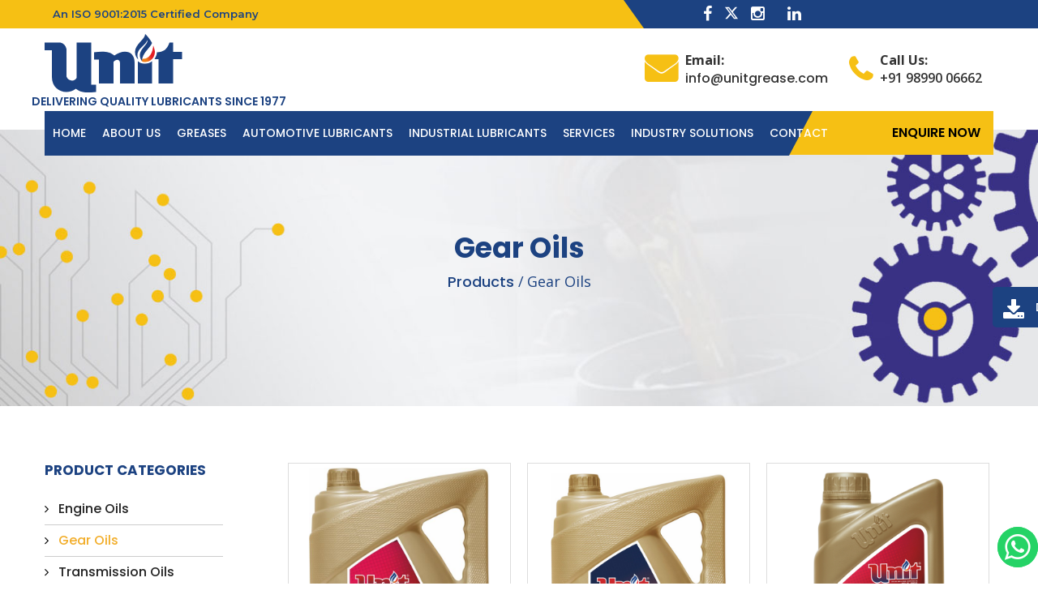

--- FILE ---
content_type: text/html; charset=UTF-8
request_url: https://www.unitgrease.com/gear-oils
body_size: 6859
content:

<!DOCTYPE html>

<html lang="en">



    <head>

        <meta charset="utf-8">

        <meta http-equiv="X-UA-Compatible" content="IE=edge">

       <meta name="viewport" content="width=device-width, initial-scale=1" />

        <!-- The above 3 meta tags *must* come first in the head; any other head content must come *after* these tags -->

        
            
                <title>Welcome to Unit Grease of India</title>

                <meta name="description" content="Unit Grease of India">

                <meta name="keywords" content="Unit Grease of India">

            
                 

        <!-- Bootstrap -->

        <link href="https://www.unitgrease.com/media/front/css/bootstrap.min.css" rel="stylesheet">

        <link href="https://www.unitgrease.com/media/front/css/style.css" rel="stylesheet">

        <link rel="https://www.unitgrease.com/media/front/stylesheet" href="css/animate.min.css">

        <link href="https://www.unitgrease.com/media/front/css/responsive_bootstrap_carousel.css" rel="stylesheet" media="all">



        <link rel="icon" type="image/png" href="https://www.unitgrease.com/media/front/images/favicon.png" sizes="32x32" />





        <style>



            .goog-te-banner-frame { display:none !important;}



            .pushwrap{ top:0px !important;}

            .goog-te-gadget span { display:none !important;}



            .goog-te-gadget{ max-height: 30px !important;

                             overflow: hidden !important;}	

            .pushwrap {

                top: 0px !important;

            }

            .goog-te-gadget .goog-te-combo {

                height: 27px !important; margin: 6px 0 !important; width:100%;

            }







        </style>



        <script src='https://www.google.com/recaptcha/api.js'></script>
        
        

    </head>

    <body class="home6 pushwrap"   >

        <!--=========header start============-->

        <header class="header6">

            <div class="headerTopSec">

                <div class="container">

                    <div class="row">                       

                        <div class="col-md-6 col-sm-12 col-xs-12 topSecLeft "> 

                            
                                <h3>An ISO 9001:2015 Certified Company</h3>

                            
                        </div> 

                        <div class="col-md-4 col-sm-12 col-xs-12 topSecRight "> 

                            <div class="col-md-12 col-sm-12 col-xs-12  "> 

                                <div class="header6Social"> 

                                    
                                        <a href="https://facebook.com" target="_blank"><i class="fa fa-facebook" aria-hidden="true"></i></a> 

                                    


                                    
                                        <a href="https://twitter.com" target="_blank"><svg xmlns="http://www.w3.org/2000/svg" width="16" height="16" fill="currentColor" class="bi bi-twitter-x" viewBox="0 0 16 16">
  <path d="M12.6.75h2.454l-5.36 6.142L16 15.25h-4.937l-3.867-5.07-4.425 5.07H.316l5.733-6.57L0 .75h5.063l3.495 4.633L12.601.75Zm-.86 13.028h1.36L4.323 2.145H2.865z"/>
</svg></a> 

                                    




                                    
                                        <a href="https://instagram.com" target="_blank"><i class="fa fa-instagram" aria-hidden="true"></i></a>

                                    


                                    
                                        <a href="https://linkedin.com" target="_blank"><i class="fa fa-linkedin" aria-hidden="true"></i></a> 

                                    
                                </div> 













                            </div>





                        </div> 



                        <div class="col-md-2"> 





                            <div class="languages-list">

                                <div class="skiptranslate goog-te-gadget" dir="ltr" style="">



                                    <div id="google_translate_element"></div>



                                    <script type="text/javascript">

                                        function googleTranslateElementInit() {

                                            new google.translate.TranslateElement('google_translate_element');

                                        }

                                    </script>

                                    <script type="text/javascript" src="https://translate.google.com/translate_a/element.js?cb=googleTranslateElementInit"></script>

                                </div>



                            </div>  





                        </div>          

                    </div>

                </div> 

            </div>

            <div class="headerMiddleSec">

                <div class="container">

                    <div class="row">                       

                        <div class="col-md-7 col-sm-12 col-xs-12 logoSec "> 

                            <a href="https://www.unitgrease.com/" class="logo">

              <img src="https://www.unitgrease.com/media/front/images/black-logo.svg"  width="170" class="img-responsive logocustom" alt=" ">

              

                            </a>

                            <span class="logosubheadtitle">DELIVERING QUALITY LUBRICANTS SINCE 1977</span>

                        </div>

                        <div class="col-md-5 col-sm-12 col-xs-12 addressSec "> 

                            <ul class="header-info">

                                
                                    <li class="fa-envelope">

                                        <b>Email: </b><br><a style="color:#333 !important;" href="mailto:info@unitgrease.com">info@unitgrease.com</a>

                                    </li>

                                


                                
                                    <li class="phnClass phn">

                                        <b>Call Us: </b><br/>+91 98990 06662
                                    </li>

                                


                                <!--<li class="responsiveSide">

                                   <button class="sideOpenbtn sidebarRespButton" onclick="openSideNav()">

                                      <span class="sr-only">Toggle navigation</span>

                                      <span class="ic-bar"></span>

                                      <span class="ic-bar"></span>

                                      <span class="ic-bar"></span>

                                   </button>

                                </li>-->

                            </ul>

                        </div> 

                    </div>      

                </div> 

            </div> 

            <nav id="main-navigation-wrapper" class="navbar navbar-default navbar2-wrap ">

                <div class="container">

                    <div class="navbar-header">

                        <div class="logo-menu"> <a href="https://www.unitgrease.com/"><img src="https://www.unitgrease.com/media/front/images/black-logo.svg" alt="" ></a>

                        

                       

                        </div>

                         <button type="button" data-toggle="collapse" data-target="#main-navigation" aria-expanded="false" class="navbar-toggle collapsed"><span class="sr-only">Toggle navigation</span><span class="icon-bar"></span><span class="icon-bar"></span><span class="icon-bar"></span></button>

                      <div style=" text-align: center;

    

    color: #1c4281;

    margin: 0 auto;display: flow-root;

    width: 100%; background: #f6c014;" class="logosubheadtitle taglineview">DELIVERING QUALITY LUBRICANTS SINCE 1977</div> 

                         

                       

                    </div>

                    <div class="var2-nav">

                        <div id="main-navigation" class="collapse navbar-collapse ">

                            <ul class="nav navbar-nav">

                                <li>

                                    <a href="https://www.unitgrease.com/" class="">Home</a> 



                                </li>



                                
                                    <li class="dropdown">

                                        <a class="" href="https://www.unitgrease.com/page/about-us">About Us</a> 



                                    </li>

                                
                                

                                

                                



                                
                                  

                                       



                                         <li class="dropdown">

                                            
                                                <li><a href="#">Greases</a>  <i class="fa fa-chevron-down"></i>



                                                    
                                                    
                                                        <ul class="dropdown-submenu">

                                                            
                                     <li class=""><a href="https://www.unitgrease.com/automotive">Automotive</a> <i class="fa fa-chevron-down"></i>



                                                                    
                                                                    
                                                                        <ul class="dropdown-submenu second_submenu">

                                                                            
                                                                                <li><a href="https://www.unitgrease.com/products/lithium-complex-red-gel-75000-kms">Lithium Complex Red Gel 75000+ KMS</a> </li>

                                                                            
                                                                                <li><a href="https://www.unitgrease.com/products/lithium-ap-3-grease">Lithium AP-3 Grease</a> </li>

                                                                            
                                                                                <li><a href="https://www.unitgrease.com/products/lithium-ap-ll-long-life-grease-30000-kms">Lithium AP-LL Long Life Grease  30000 + KMS</a> </li>

                                                                            
                                                                                <li><a href="https://www.unitgrease.com/products/mp-3-grease">MP-3 Grease</a> </li>

                                                                            
                                                                                <li><a href="https://www.unitgrease.com/products/chassis-grease">Chassis Grease</a> </li>

                                                                            
                                                                                <li><a href="https://www.unitgrease.com/products/gp-3-long-life-grease">GP-3 Long Life Grease</a> </li>

                                                                            
                                                                                <li><a href="https://www.unitgrease.com/products/sp-wheel-bearing-sodium-grease">SP Wheel Bearing Sodium Grease</a> </li>

                                                                                                                                                          

                                                                        </ul>

                                                                    
                                                                </li>

                                                            
                                     <li class=""><a href="https://www.unitgrease.com/industrial">Industrial</a> <i class="fa fa-chevron-down"></i>



                                                                    
                                                                    
                                                                        <ul class="dropdown-submenu second_submenu">

                                                                            
                                                                                <li><a href="https://www.unitgrease.com/products/lithium-complex-rolling-grease-rg-600">Lithium Complex Rolling Grease RG 600</a> </li>

                                                                            
                                                                                <li><a href="https://www.unitgrease.com/products/lithium-ep-2-grease">Lithium EP-2 Grease</a> </li>

                                                                            
                                                                                <li><a href="https://www.unitgrease.com/products/lithium-ep-00-grease">Lithium EP-00 Grease</a> </li>

                                                                            
                                                                                <li><a href="https://www.unitgrease.com/products/lithium-molybdenum-grease">Lithium Molybdenum Grease</a> </li>

                                                                            
                                                                                <li><a href="https://www.unitgrease.com/products/lithium-complex-grease">Lithium Complex Grease</a> </li>

                                                                            
                                                                                <li><a href="https://www.unitgrease.com/products/non-soap-high-temperature-grease">Non Soap High Temperature Grease</a> </li>

                                                                            
                                                                                <li><a href="https://www.unitgrease.com/products/girth-gear-grease">Girth Gear Grease </a> </li>

                                                                            
                                                                                <li><a href="https://www.unitgrease.com/products/slip-seal-grease">Slip Seal Grease </a> </li>

                                                                            
                                                                                <li><a href="https://www.unitgrease.com/products/chuck-grease">Chuck Grease</a> </li>

                                                                                                                                                          

                                                                        </ul>

                                                                    
                                                                </li>

                                                            
                                     <li class=""><a href="https://www.unitgrease.com/specialties">Specialties</a> <i class="fa fa-chevron-down"></i>



                                                                    
                                                                    
                                                                        <ul class="dropdown-submenu second_submenu">

                                                                            
                                                                                <li><a href="https://www.unitgrease.com/products/is-408-graphite-grease">IS 408 Graphite Grease</a> </li>

                                                                            
                                                                                <li><a href="https://www.unitgrease.com/products/is-508-graphite-grease">IS 508 Graphite Grease</a> </li>

                                                                            
                                                                                <li><a href="https://www.unitgrease.com/products/ginning-grease">Ginning Grease </a> </li>

                                                                            
                                                                                <li><a href="https://www.unitgrease.com/products/crusher-grease">Crusher Grease</a> </li>

                                                                            
                                                                                <li><a href="https://www.unitgrease.com/products/anti-seize-copper-compound">Anti-Seize Copper Compound </a> </li>

                                                                                                                                                          

                                                                        </ul>

                                                                    
                                                                </li>

                                                            
                                                        </ul>

                                                    
                                                </li> 

                                            
                                                <li><a href="#">Automotive Lubricants</a>  <i class="fa fa-chevron-down"></i>



                                                    
                                                    
                                                        <ul class="dropdown-submenu">

                                                            
                                     <li class=""><a href="https://www.unitgrease.com/engine-oils">Engine Oils</a> <i class="fa fa-chevron-down"></i>



                                                                    
                                                                    
                                                                        <ul class="dropdown-submenu second_submenu">

                                                                            
                                                                                <li><a href="https://www.unitgrease.com/products/15w40-multi-grade-engine-oil-api-ci4-">15W40 Multi Grade Engine Oil (API CI4+)</a> </li>

                                                                            
                                                                                <li><a href="https://www.unitgrease.com/products/15w40-multi-grade-engine-oil-api-ch4-">15W40 Multi Grade Engine Oil (API CH4) </a> </li>

                                                                            
                                                                                <li><a href="https://www.unitgrease.com/products/15w40-multi-grade-engine-oil-api-cf4-">15W40 Multi Grade Engine Oil (API CF4)</a> </li>

                                                                            
                                                                                <li><a href="https://www.unitgrease.com/products/20w50-gas-engine-oil-api-cd-sf-">20W50 Gas Engine Oil (API CD/SF)</a> </li>

                                                                            
                                                                                <li><a href="https://www.unitgrease.com/products/20w40-tractor-engine-oil-api-cf-4-">20W40 Tractor Engine Oil (API CF 4)</a> </li>

                                                                            
                                                                                <li><a href="https://www.unitgrease.com/products/20w40-multi-grade-engine-oil-api-sc-cc-">20W40 Multi Grade Engine Oil (API SC/CC)</a> </li>

                                                                            
                                                                                <li><a href="https://www.unitgrease.com/products/4t-plus-engine-oil-api-sn-">4T Plus Engine Oil (API SN) </a> </li>

                                                                            
                                                                                <li><a href="https://www.unitgrease.com/products/4t-plus-engine-oil-api-sm-">4T Plus Engine Oil (API SM )</a> </li>

                                                                            
                                                                                <li><a href="https://www.unitgrease.com/products/4t-plus-engine-oil-api-sl-">4T Plus Engine Oil (API SL)</a> </li>

                                                                            
                                                                                <li><a href="https://www.unitgrease.com/products/agriculture-pump-set-oil-pso-">Agriculture Pump Set Oil (PSO)</a> </li>

                                                                                                                                                          

                                                                        </ul>

                                                                    
                                                                </li>

                                                            
                                     <li class=""><a href="https://www.unitgrease.com/gear-oils">Gear Oils</a> <i class="fa fa-chevron-down"></i>



                                                                    
                                                                    
                                                                        <ul class="dropdown-submenu second_submenu">

                                                                            
                                                                                <li><a href="https://www.unitgrease.com/products/80w90-gear-oil-api-gl-5-">80W90 Gear Oil (API GL-5)</a> </li>

                                                                            
                                                                                <li><a href="https://www.unitgrease.com/products/85w140-gear-oil-api-gl-5-">85W140 Gear Oil (API GL-5) </a> </li>

                                                                            
                                                                                <li><a href="https://www.unitgrease.com/products/ep-90-gear-oil-api-gl-4-">EP-90 Gear Oil (API GL-4)</a> </li>

                                                                            
                                                                                <li><a href="https://www.unitgrease.com/products/ep-140-gear-oil-api-gl4-">EP-140 GEAR OIL (API GL-4)</a> </li>

                                                                            
                                                                                <li><a href="https://www.unitgrease.com/products/st-90-gear-oil-api-gl-1-">ST-90 Gear Oil (API GL-1)</a> </li>

                                                                            
                                                                                <li><a href="https://www.unitgrease.com/products/st-140-gear-oil-api-gl-1-">ST-140 Gear Oil (API GL-1) </a> </li>

                                                                                                                                                          

                                                                        </ul>

                                                                    
                                                                </li>

                                                            
                                     <li class=""><a href="https://www.unitgrease.com/transmission-oils">Transmission Oils</a> <i class="fa fa-chevron-down"></i>



                                                                    
                                                                    
                                                                        <ul class="dropdown-submenu second_submenu">

                                                                            
                                                                                <li><a href="https://www.unitgrease.com/products/tractor-wet-brake-oil-utto-">Tractor Wet Brake Oil (UTTO)</a> </li>

                                                                            
                                                                                <li><a href="https://www.unitgrease.com/products/power-steering-atf-type-a-">Power Steering ATF (TYPE A) </a> </li>

                                                                                                                                                          

                                                                        </ul>

                                                                    
                                                                </li>

                                                            
                                     <li class=""><a href="https://www.unitgrease.com/specialties-1">Specialties</a> <i class="fa fa-chevron-down"></i>



                                                                    
                                                                    
                                                                        <ul class="dropdown-submenu second_submenu">

                                                                            
                                                                                <li><a href="https://www.unitgrease.com/products/brake-oil-dot-3">Brake Oil DOT 3 </a> </li>

                                                                            
                                                                                <li><a href="https://www.unitgrease.com/products/brake-oil-dot-4">Brake Oil DOT 4</a> </li>

                                                                            
                                                                                <li><a href="https://www.unitgrease.com/products/coolant">Coolant </a> </li>

                                                                                                                                                          

                                                                        </ul>

                                                                    
                                                                </li>

                                                            
                                     <li class="hide-cat"><a href="https://www.unitgrease.com/industrial-lubricants">Industrial Lubricants</a> <i class="fa fa-chevron-down"></i>



                                                                    
                                                                    
                                                                        <ul class="dropdown-submenu second_submenu">

                                                                            
                                                                                <li><a href="https://www.unitgrease.com/products/hydraulic-oils">Hydraulic Oils</a> </li>

                                                                            
                                                                                <li><a href="https://www.unitgrease.com/products/cutting-oil-water-soluble-">UNIT Cutting Oil (Water Soluble)</a> </li>

                                                                            
                                                                                <li><a href="https://www.unitgrease.com/products/industrial-gear-oils">Industrial Gear Oils</a> </li>

                                                                            
                                                                                <li><a href="https://www.unitgrease.com/products/spindle-oil">Spindle Oil</a> </li>

                                                                            
                                                                                <li><a href="https://www.unitgrease.com/products/unidraw-wire-drawing-compound">Unidraw Wire Drawing Compound</a> </li>

                                                                            
                                                                                <li><a href="https://www.unitgrease.com/products/unicoat-open-gear-compound">Unicoat Open Gear Compound</a> </li>

                                                                            
                                                                                <li><a href="https://www.unitgrease.com/products/rust-preventive-oil">Rust Preventive Oil</a> </li>

                                                                                                                                                          

                                                                        </ul>

                                                                    
                                                                </li>

                                                            
                                                        </ul>

                                                    
                                                </li> 

                                            


                                        </li>

                                    

                                
                                

                                

                                

       <li class="dropdown"><a href="https://www.unitgrease.com//industrial-lubricants">Industrial Lubricants</a> <i class="fa fa-chevron-down"></i>

  <ul class="dropdown-submenu">

    <li><a href="https://www.unitgrease.com//products/hydraulic-oils">Hydraulic Oils</a> </li>

    <li><a href="https://www.unitgrease.com//products/cutting-oil-water-soluble-">Unit Cutting Oil (Water Soluble)</a> </li>

    <li><a href="https://www.unitgrease.com//products/industrial-gear-oils">Industrial Gear Oils</a> </li>

    <li><a href="https://www.unitgrease.com//products/spindle-oil">Spindle Oil</a> </li>

    <li><a href="https://www.unitgrease.com//products/unidraw-wire-drawing-compound">Unidraw Wire Drawing Compound</a> </li>

    <li><a href="https://www.unitgrease.com//products/unicoat-open-gear-compound">Unicoat Open Gear Compound</a> </li>

    <li><a href="https://www.unitgrease.com//products/rust-preventive-oil">Rust Preventive Oil</a> </li>

  </ul>

</li>

                                

                                

                              <li class="dropdown">

                                        <a class="" href="https://www.unitgrease.com/page/services">Services</a> 



                                 </li>  

                                

                                



                                
                                    <li class="dropdown">

                                        <a class="" href="#">INDUSTRY SOLUTIONS</a> <i class="fa fa-chevron-down"></i>



                                        <ul class="dropdown-submenu">

                                            
                                                <li><a href="https://www.unitgrease.com/industry-details/auto-assembly">Auto Assembly</a></li>

                                            
                                                <li><a href="https://www.unitgrease.com/industry-details/auto-component">Auto Component</a></li>

                                            
                                                <li><a href="https://www.unitgrease.com/industry-details/cement">Cement</a></li>

                                            
                                                <li><a href="https://www.unitgrease.com/industry-details/ceramic">Ceramic</a></li>

                                            
                                                <li><a href="https://www.unitgrease.com/industry-details/paper-mill">Paper Mill</a></li>

                                            
                                                <li><a href="https://www.unitgrease.com/industry-details/plastic-industry">Plastic Industry</a></li>

                                            
                                                <li><a href="https://www.unitgrease.com/industry-details/steel">Steel</a></li>

                                            
                                                <li><a href="https://www.unitgrease.com/industry-details/textile">Textile</a></li>

                                            
                                                <li><a href="https://www.unitgrease.com/industry-details/engineering">Engineering</a></li>

                                            
                                                <li><a href="https://www.unitgrease.com/industry-details/sugar">Sugar</a></li>

                                            
                                                <li><a href="https://www.unitgrease.com/industry-details/mining">Mining</a></li>

                                            


                                        </ul>



                                    </li>

                                




                                

                                
                                

                                

                                

                                



 



                                <li><a class="" href="https://www.unitgrease.com/contact-us">contact</a></li>

                            </ul>

                            <a class="header-requestbtn header2-requestbtn hvr-bounce-to-right" href="https://www.unitgrease.com/contact-us">Enquire Now</a>

                            

                             

                        </div>

                          

                       

                    </div>

                   

                </div>

                

            </nav>

            <div class="headerSidebar" id="headerSidebar">

                <div class="sidebar">

                    <div class="sideCloseButton">

                        <a href="javascript:void(0)" class="sideClosebtn" onclick="closeSideNav()">×</a>

                    </div>

                    <div class="sideLogo">

                        <a href="https://www.unitgrease.com/" class="logo">

                            <img src="https://www.unitgrease.com/media/front/images/black-logo.png" class="img-responsive" alt=" ">

                        </a>

                    </div><br>

                    <p class="textQuote">Etiam porta sem malesuada magna mollis euismod. Vivamus sagittis lacus vel augue laoreet rutrum faucibus dolor auctor.</p>

                    <div class="iconArea">

                        <div class="row">

                            <div class="col-md-2"><i class="fa fa-globe"></i></div>

                            <div class="col-md-10">



                            </div>

                            <div class="col-md-2"><i class="fa fa-phone"></i></div>

                            <div class="col-md-10">



                            </div>

                            <div class="col-md-2"><i class="fa fa-clock-o"></i></div>

                            <div class="col-md-10">



                            </div>

                        </div>

                    </div>

                    <div class="contactButton">

                        <div class="">

                            <a class="header-contctbtn hvr-bounce-to-right" href="#"><i class="fa fa-paper-plane"></i>Contact Us</a>

                        </div>

                    </div>

                    <div class="sideBarSocial"> 

                        <a href="#">

                            <i class="fa fa-facebook" aria-hidden="true"></i>

                        </a>

                        <a href="#">

                            <i class="fa fa-twitter" aria-hidden="true"></i>

                        </a>

                        <a href="#">

                            <i class="fa fa-linkedin" aria-hidden="true"></i>

                        </a>

                        <a href="#">

                            <i class="fa fa-pinterest" aria-hidden="true"></i>

                        </a>

                    </div>

                </div>

            </div>   

        </header>





        <!-- Modal -->

        <div id="myModal" class="modal fade" role="dialog">

            <div class="modal-dialog">



                <!-- Modal content-->

                <div class="modal-content">

                    <div class="modal-header">

                        <button type="button" class="close" data-dismiss="modal">&times;</button>

                        <h4 class="modal-title">ENQUIRE NOW</h4>

                    </div>

                    <div class="modal-body">

                        <div class="contact-form contact_form">



                            <div class="row">

                                <form action="https://www.unitgrease.com/home/enquiry_now" method="post">

                                    <div class="col-md-6 form-field input-halfrght">

                                        <input required name="name" type="text" class="form-input" placeholder="Full Name*">

                                    </div>

                                    <div class="col-md-6 form-field input-halflft">

                                        <input required name="email" type="email" class="form-input" placeholder="Email*">

                                    </div>



                                    <div class="col-md-6 form-field input-halfrght">

                                        <input required name="phone" pattern="/^-?\d+\.?\d*$/" onkeypress="if(this.value.length==10) return false;" type="number" class="form-input" placeholder="Phone*">

                                    </div>



                                    <div class="col-md-6 form-field input-halflft">

                                        <input name="product_details" type="text" class="form-input" placeholder="Product Looking for">

                                    </div>



                                    <div class="col-lg-12 col-md-12 form-field">

                                        <textarea required name="message" cols="1" rows="5" class="form-comment" placeholder="Describe your requirement in detail. We will get back soon*"></textarea>

                                    </div>



                                    <div class="col-xs-12 col-sm-12" style="text-align: left;">

                                        <!--<div class="form-group">

                                            <div class="g-recaptcha" data-sitekey=""></div>

                                        </div>-->
                                        
                                        <label style="color:#000;">What is 5 + 1 = </label> <input name="answer" type="text" style="color:#000;" />

                                    </div>



                                    <div class="col-md-12 form-field no-margin">

                                        <input name="submi t" type="submi t" class="form-submit-btn" value="Submit Now">

                                    </div>



                                </form>

                            </div>

                        </div>

                    </div>

                    <div class="modal-footer">



                    </div>

                </div>



            </div>

        </div><!--=========header end============-->

<!--=========Banner Start============-->
<div class="inner-pages-bnr">
    <img src="https://www.unitgrease.com/media/front/images/shop-banner.jpg" class="img-responsive" alt="">
    <div class="banner-caption">
        <h1>Gear Oils</h1>
        <ul class="breadcumb">
            <li><a href="#">Products</a> / </li>
            <li>Gear Oils</li>
        </ul>
    </div>
</div>





<!--=========Banner end============-->


<section class="pad100-top-bottom">
    <div class="container">
        <div class="row">
                            <!--=========Shop Left Start============-->
                <div class="col-md-3 left-column">
                    <div class=" wdt-100 marbtm50">
                        <h4>PRODUCT CATEGORIES</h4>
                        <ul class="blog-category-cl">
                                                            <li class=" "><a href="engine-oils">Engine Oils</a> </li>
                                                            <li class="active "><a href="gear-oils">Gear Oils</a> </li>
                                                            <li class=" "><a href="transmission-oils">Transmission Oils</a> </li>
                                                            <li class=" "><a href="specialties-1">Specialties</a> </li>
                                                            <li class=" hide-cat"><a href="industrial-lubricants">Industrial Lubricants</a> </li>
                                                        
                        </ul>
                    </div>
                </div>
                <!--=========Shop Left end============-->
                        <!--=========Shop Right Start============-->
            <div class="col-md-9 right-column pull-right">

                                        <div class="shop-column">
                        
                        
                        
                            <img src="https://www.unitgrease.com/media/uploads/product/1645442116_80W90_5.jpg" class="img-responsive testone" alt=" ">
                            <div class="shop-column-head">
                                <a href="https://www.unitgrease.com/products/80w90-gear-oil-api-gl-5-" class="productlink"><h5>80W90 Gear Oil (API GL-5)</h5></a>
                                
                                
                               

                            </div>


                        </div>

                                            <div class="shop-column">
                        
                        
                        
                            <img src="https://www.unitgrease.com/media/uploads/product/1658488771_85-140.jpg" class="img-responsive testone" alt=" ">
                            <div class="shop-column-head">
                                <a href="https://www.unitgrease.com/products/85w140-gear-oil-api-gl-5-" class="productlink"><h5>85W140 Gear Oil (API GL-5) </h5></a>
                                
                                
                               

                            </div>


                        </div>

                                            <div class="shop-column">
                        
                        
                        
                            <img src="https://www.unitgrease.com/media/uploads/product/1645442882_EP90-1.png" class="img-responsive testone" alt=" ">
                            <div class="shop-column-head">
                                <a href="https://www.unitgrease.com/products/ep-90-gear-oil-api-gl-4-" class="productlink"><h5>EP-90 Gear Oil (API GL-4)</h5></a>
                                
                                
                               

                            </div>


                        </div>

                                            <div class="shop-column">
                        
                        
                        
                            <img src="https://www.unitgrease.com/media/uploads/product/1645443266_80W90-5.png" class="img-responsive testone" alt=" ">
                            <div class="shop-column-head">
                                <a href="https://www.unitgrease.com/products/ep-140-gear-oil-api-gl4-" class="productlink"><h5>EP-140 GEAR OIL (API GL-4)</h5></a>
                                
                                
                               

                            </div>


                        </div>

                                            <div class="shop-column">
                        
                        
                        
                            <img src="https://www.unitgrease.com/media/uploads/product/1645443524_st90.png" class="img-responsive testone" alt=" ">
                            <div class="shop-column-head">
                                <a href="https://www.unitgrease.com/products/st-90-gear-oil-api-gl-1-" class="productlink"><h5>ST-90 Gear Oil (API GL-1)</h5></a>
                                
                                
                               

                            </div>


                        </div>

                                            <div class="shop-column">
                        
                        
                        
                            <img src="https://www.unitgrease.com/media/uploads/product/1658149790_pp.png" class="img-responsive testone" alt=" ">
                            <div class="shop-column-head">
                                <a href="https://www.unitgrease.com/products/st-140-gear-oil-api-gl-1-" class="productlink"><h5>ST-140 Gear Oil (API GL-1) </h5></a>
                                
                                
                               

                            </div>


                        </div>

                                    
<!--                <div class=" pagination">
                    <ul>
                        <li class="prev-next"><a href="#"> &lt; Previous</a></li>
                        <li><a href="#" class="active-page">1</a></li>
                        <li><a href="#">2</a></li>
                        <li class="prev-next"><a href="#"> Next &gt; </a></li>
                    </ul>
                </div>-->
            </div>
            <!--=========Shop Right end============-->
        </div>
    </div>
</section>



<!--=========Footer Start============-->
<footer>
    <div class="ftr-section">
        <div class="container">
              <div class="row">
                                    <div class="col-md-4 col-sm-6 col-xs-12  ftr-about-text">
                        <h6>About Us</h6>
                        <p class="marbtm20 line-height29">With an illustrious history dating back to 1977, Unit Grease Of India, is one of the leading manufacturers of premium quality greases lubricants in the India. With more than 40 years of manufacturing experience we have developed a distinguished reputation of proud pioneers in greases and l...</p>
                        <a class="ftr-read-more" href="https://www.unitgrease.com/page/about-us">Read More</a>
                    </div>
                
                                    <div class="col-md-3 col-sm-6 col-xs-12 ftr-sol-column">
                        <h6>Industry</h6>
                        <ul class="footer-link">
                                                            <li><a href="https://www.unitgrease.com/industry-details/auto-assembly">Auto Assembly</a></li>
                                                            <li><a href="https://www.unitgrease.com/industry-details/auto-component">Auto Component</a></li>
                                                            <li><a href="https://www.unitgrease.com/industry-details/cement">Cement</a></li>
                                                            <li><a href="https://www.unitgrease.com/industry-details/ceramic">Ceramic</a></li>
                                                            <li><a href="https://www.unitgrease.com/industry-details/paper-mill">Paper Mill</a></li>
                                                            <li><a href="https://www.unitgrease.com/industry-details/plastic-industry">Plastic Industry</a></li>
                                                            <li><a href="https://www.unitgrease.com/industry-details/steel">Steel</a></li>
                                                            <li><a href="https://www.unitgrease.com/industry-details/textile">Textile</a></li>
                                                            <li><a href="https://www.unitgrease.com/industry-details/engineering">Engineering</a></li>
                                                            <li><a href="https://www.unitgrease.com/industry-details/sugar">Sugar</a></li>
                                                            <li><a href="https://www.unitgrease.com/industry-details/mining">Mining</a></li>
                                                    </ul>
                    </div>
                                
               
                    <div class="col-md-3 col-sm-6 col-xs-12 ftr-link-column">
                        <h6>Products</h6>
                        <ul class="footer-link">
                           
                             <li><a href="https://www.unitgrease.com/page/greases">Greases</a></li>
<li  ><a href="https://www.unitgrease.com/page/automotive-lubricants">Automotive Lubricants</a></li>
<li  ><a href="https://www.unitgrease.com/industrial-lubricants">Industrial Lubricants</a></li>
                                                   
                        </ul>
                    </div>

                
                <div class="col-md-2 col-sm-6 col-xs-12 ftr-link-column">
                    <h6>Information</h6>
                    <ul class="footer-link">

                                                    <li><a href="https://www.unitgrease.com/page/about-us">About Us</a></li>
                        
                                                    <li><a href="https://www.unitgrease.com/page/career">Career</a></li>
                                                
                        <li>
                                    <a class="" href="https://www.unitgrease.com/blog/bloglist">Blog</a> 

                                </li>
                        
                        

                        
                        
                        

                        <li><a href="https://www.unitgrease.com/contact-us">Contact Us</a></li>
                    </ul>
                </div>



            </div>
            <div class="footer-btm">
                <div class="col-md-6 col-sm-6 col-xs-12 pad-left_zero pad-right_zero">
                    <p>Copyright © 2026 Unit Grease of India. All Rights Reserved.</p>
                </div>
                <div class="col-md-4 col-sm-6 col-xs-12 pad-left_zero pad-right_zero pull-right">
                    <p class="text-right">Powered by: <a target="_blank" href="https://www.webinfosys.net/">Responsive Techno</a></p>
                </div>
            </div>
        </div>
    </div>
</footer>

 

 
<a title="Downlaod Catalogue" download class="download-cat " target="_blank" href="https://www.unitgrease.com/media/front/images/unit-product-catalogue.pdf">

<span style="background:#1c4281; padding:15px 25px 15px 13px; color:#fff !important; border-radius: 5px 0 0 5px;"> <i class="fa fa-download" style="font-size:28px; padding-right:10px; top: 9px;
    position: relative; "></i> Downlaod Catalogue</span>
 </a>


<a class="whatsapp" href="https://api.whatsapp.com/send/?phone=+919899008662&amp;text=Hello,%20Unit%20Grease%20of%20India" target="_blank">  <span class="fa fa-whatsapp"></span></a>
<!--=========Footer end============-->
<script src="https://www.unitgrease.com/media/front/js/jquery.min.js"></script> 
<script src="https://www.unitgrease.com/media/front/js/bootstrap.min.js"></script> 
<script src="https://www.unitgrease.com/media/front/js/jquery.touchSwipe.min.js"></script> 
<script src="https://www.unitgrease.com/media/front/js/responsive_bootstrap_carousel.js"></script> 
<script src="https://www.unitgrease.com/media/front/js/custom.js"></script>
<script src="https://www.unitgrease.com/media/front/js/slick.js"></script>
</body>


</html>

--- FILE ---
content_type: text/css
request_url: https://www.unitgrease.com/media/front/css/style.css
body_size: 272063
content:
@charset "utf-8";
/* CSS Document */
 @import url('font-awesome.min.css');
 @import url(https://fonts.googleapis.com/css?family=Lato:100,300,400,700,900|Montserrat:100,200,300,400,500,600,700,800,900|Poppins:100,200,300,400,500,600,700,800,900|Open+Sans:300,400,600,700,800);
/*----------------------------------------------------*/
/*===================================================================== 
Table of Content: 
01 - Global Style Start 
02 - Header 
03 - Banner
04 - Services
05 - Recent-Project
06 - Testimonial Section
07 - Latest News 
08 - Image Hover Effect
09 - Home 6 
10 - Home 7
11 - Home 8
=====================================================================*/
/*----------------------------------------------------*/

/*-------------------------------------------------------------------------------------------------------------------------------*/
/*01 - Global Style Start */
/*-------------------------------------------------------------------------------------------------------------------------------*/
 body {
     margin:0px;
     padding:0px;
     font-family: 'Open Sans', sans-serif;a
     color:#575757;
     overflow-y: scroll;
     overflow-x: hidden;
}
 body.yellow-body{
     background: url(../images/coming-page-bg.jpg) no-repeat center -100px;
     background-size:cover;
}
 body.maintenance-body{
     background:#f2ae2b;
}

.feedback_form_area_inner1 textarea {
    height: 75px;
}


.close {opacity: 9 !important;}

.modal-content .modal-body { float:none !important;}


.fa-whatsapp {
    background-color: #25d366;
    border-radius: 50%!important;
    padding: 11px 5px 5px 5px;
    width: 50px;
    height: 50px;
    text-align: center;
    font-size: 37px;
	padding: 6px;
}



.whatsapp {
    color: #fff;
    position: fixed;
    background-color: #25d366;
    z-index: 9999;
    border-radius: 50px;
    padding: 0px 0px 0px 0px;
    bottom: 20px;
    right: 0px;
}



.download-cat {    
    position: fixed;
     height: 50px;
    display: inline-block;
    z-index: 9999;
    bottom: 20px;
    right: 0px;
    top: 50%;
    right:-180px;transition:1s
}


.download-cat:hover {
    color: #fff !important;
	right:0;
  
}


span.error p {
    color: red;
    font-size: 13px;
    text-align: left;
}



 




.customtab .table-bordered { width:100% !important; text-align:center}
.customtab .table-bordered  td{ padding:5px; text-align:center}
.customtab .table-bordered  th{ padding:5px; text-align:center}




.cliect-title { margin-top:50px; position:relative;}

.cliect-title:after {
    content: "";
    position: absolute;
    border: 0;
    width: 3%;
    height: 3px;
    background: #f6c014;
    z-index: 1;
    /* margin-left: 0; */
    bottom: 0;
       left: 48%;
    top: 55px;
    margin: 0 auto;
    text-align: center;
}



.logocustom {   margin-top: -13px;}


.logosubheadtitle {color: #1c4281;
    font-size: 14px;
    margin-left: -16px;
    line-height: 23px;
    font-weight: 600; font-family: 'poppins', sans-serif;}


.marbtm50 th {
    text-transform: uppercase;
}
.relatedd .shop-column img{ max-height: 209px !important;}

.hide-cat { display:none !important;}

.product-desc p{  }

.modal-header {
   
    margin-bottom: 20px;
}
.yellow-circle img { padding:9px !important;}
 .cmspage {line-height: 1.9!important;}

img.cmsimage{ float:right !important; padding:0 0 20px 20px; width:400px; }



.appli ul.blog-category-cl li { border-bottom:0px !important;}

.formbgg {background: #f7f7f7;
    padding: 30px; border-radius:5px;}


.liter { width:30px; margin-bottom: 0px !important;}
.pdff { width:40px;}



.product-desc img{
  margin-bottom:30px;}




.product-desc h2 { margin-bottom:18px !important;}
.etitle span {
    font-weight: 700;
    color: #000;
    line-height: 28px;
    margin-bottom: 20px;
    display: block; margin-top:30px;
   
}


.etitle span:after {
content: " ";
    border-bottom: 3px solid #f6c014;
    border-bottom-width: 3px;
    display: block;
    width: 10%;}


ul.prd-info-list li span:after {
content: " ";
    border-bottom: 3px solid #f6c014;
    border-bottom-width: 3px;
    display: block;
    width: 10%;}
 
.customtab .nav-tabs>li {
    float: none;
    display: inline-block;
    width: 100%;
    text-align: left; font-size: 14px !important; border-bottom: 1px solid #e9e9e9;
}


.customtab .nav-tabs>li a {
    font-size: 14px !important;
}

.customtab .nav-tabs { background:none !important;}

 

.customtab .nav-tabs>li.active>a, .customtab .nav-tabs>li.active>a:focus, .customtab .nav-tabs>li.active>a:hover {
    color: #1c4281 !important;
    cursor: default;
    background-color: #f7f7f7 !important;
    border: 0px; border-left: 5px solid #1c4281; margin-left:-5px;
}


 



.mb20 { margin-bottom:20px;}
h4.subheadtitle { color:#656565 !important; font-weight: 400 !important;}

.relatedd .shop-column{ max-width:220px !important;}


.relatedd .shop-column:nth-child(3) { margin-right:20px !important;}
.productlink h5:hover{color:#f2ae2b;}
.blog-category-cl .active a{ color:#f2ae2b;}


.titleHeadp p{ line-height:30px !important;}



.client_img img {
    border: 1px solid #ccc;
}

.mt-20 { margin-top:20px !important;}


.product-desc ul li{ margin-bottom: 9px; list-style-image: url('../images/bull.png'); font-family: 'Open Sans', sans-serif;
    color: #656565;
    font-size: 14px;
    line-height: 26px;}
.product-desc ul{margin-left: -20px;}






























 h1, h2, h3, h4, h5, h6 {
     font-family: 'Montserrat', sans-serif;
     margin:0px;
     padding:0px;
     font-weight:700;
     color:#242424;
     text-transform:uppercase;
}
 * {
     box-sizing: border-box;
     -moz-box-sizing: border-box;
     -webkit-box-sizing: border-box;
}
 p {
     font-family: 'Lato', sans-serif;
     font-size:15px;
     color:#575757;
     margin:0px;
     padding:0px;
     line-height:30px;
}
 p.line-height26{
     line-height:26px;
}

 p.line-height29{
     line-height:29px !important;
}
 p.fnt-16{
     font-size:16px;
}
 p.fnt-17{
     font-size:17px;
}
 p.fnt-18{
     font-size:18px;
}
 header, footer, main, nav, section{
     width:100%;
     float:left;
}
 h2{
     font-size:46px;
     font-weight:300;
     font-family: 'Open Sans', sans-serif;
     margin-bottom:30px;
}
 h2 span{
     font-weight:700;
}
 h3{
     font-size:30px;
     margin-bottom:20px;
}
 h3.mar-btm30{
     margin-bottom:30px;
}
 h3.black-color{
     color:#000;
}
 h3.white-color{
     color:#fff;
}
 .fl{
     float:left;
}
 .fr{
     float:right;
}


 h4{
     font-size:17px;
     margin-bottom:20px;
}
 .pad100-top-bottom{
     padding:70px 0px;
}
 .pad100-70-top-bottom{
     padding:100px 0px 70px;
}
 .pad100-50-top-bottom{
     padding:100px 0px 50px;
}
 .pad100-95-top-bottom{
     padding:100px 0px 95px;
}
 .pad100-85-top-bottom{
     padding:100px 0px 85px;
}
 .pad95-100-top-bottom{
     padding:95px 0px 100px;
}
 .pad95-70-top-bottom{
     padding:95px 0px 70px;
}
 .pad95-50-top-bottom{
     padding:95px 0px 50px;
}
 .pad95-45-top-bottom{
     padding:95px 0px 45px;
}
 a:hover{
     text-decoration:none;
	
}
 .marbtm20{
     margin-bottom:20px;
}
 .martop30{
     margin-top:30px;
}
 .marbtm30{
     margin-bottom:30px;
}
 .marbtm50{
     margin-bottom:50px;
}
 .marbtm80{
     margin-bottom:80px;
}
 .display-block{
     display:block;
}
 .display-none{
     display:none;
}
 .pad-left_zero{
     padding-left:0px;
}
 .pad-right_zero{
     padding-right:0px;
}
 .pad_zero{
     padding:0px;
	 
}
 .wdt-100{
     width:100%;
     float:left;
}
 .img img{
     width:100%;
     float:left;
     height:auto;
}
 .yellow-background{
     background:#f2ae2b;
}
 .read-more-link{
     font-size:15px;
     color:#f2ae2b;
     font-weight:700;
     text-decoration:none;
     display:inline-block;
}
 .read-more-link a{
     color:#f2ae2b;
}
header {
    padding: 23px 0px 0px;
}
/*Home6-base style*/
.home6 h1,.home6 h2,.home6 h3,.home6 h4,.home6 h5,.home6 h6,
.home7 h1,.home7 h2,.home7 h3,.home7 h4,.home7 h5,.home7 h6,
.home8 h1,.home8 h2,.home8 h3,.home8 h4,.home8 h5,.home8 h6{
	font-family: 'poppins', sans-serif;
	color: #1c4281;
	text-transform: capitalize;
}
.home6 a,.home7 a,.home8 a{
	font-weight: 500;
	font-family: 'poppins', sans-serif;
}
.home6 p,.home8 p{
	font-family: 'Open Sans', sans-serif;
	color: #656565;
	font-size: 14px;
     line-height: 26px;
}
/*End*/
/*Home7-base style*/
.home7 p{
     font-family: 'Open Sans', sans-serif;
     color: #393e43;
     font-size: 16px;
     line-height: normal;
}
/*End*/
/*-------------------------------------------------------------------------------------------------------------------------------*/
/*02 - Header */
/*-------------------------------------------------------------------------------------------------------------------------------*/
/*===Main Header1===*/

 .sticky_header .logo {
     width: 196px; 
}
 ul.header-info{
    margin: 5px 0px 20px 0px;
    padding: 0px;
    width: 72%;
    float: left;
}
 ul.header-info li{
    list-style: none;
    float: left;
    font-family: 'Open Sans', sans-serif;
    font-size: 15px;
	padding: 0px 15px;
    border-right: 1px solid #838383;
    margin-right: 10px;
    position: relative;
	font-weight: 600;
}
 ul.header-info li:last-child{
     border:0px;
     margin:0px;
}
 ul.header-info li:before{
    font-family: 'FontAwesome';
    top: 3px;
    left: 0px;
    font-size: 24px !important;
    color: #f6c014;
    margin-right: 10px;
    float: left;
}

ul.header-info li.fa-envelope {
    width: 85%;
}

 

 ul.header-info li.phn{
     width:74%;
}
ul.header-info li.address{
     width:60%;
}
 ul.header-info li.address:before{
     content: "\f041";
}
 ul.header-info li.phn:before{
     content: "\f095";
}

.fa-envelope:before{content:"\f0e0"}
 a.header-requestbtn{
     font-size:14px;
     color:#000;
     background:#f2ae2b;
     display:block;
     float:right;
     text-decoration:none;
     text-transform:uppercase;
     font-weight:600;
     padding:14px 20px;
     font-family: 'Montserrat', sans-serif;
     margin:3px 0px;
     text-align:center;
}
 a.header-requestbtn:before {
     background:#333;
     color:#fff;
}
/*===hdrvariation1_Navigation===*/
.header2 #main-navigation-wrapper.navbar-default
{
	margin-top: 5px!important;
}
 #main-navigation-wrapper.navbar-default{
     width: 100%;
     float: left;
     margin: 10px 0px 0px;
     height: 55px;
     background:#131313;
     z-index:1009;
     border-radius:0px;
     border:0px;
}
 .navbar-collapse.collapse{
     padding:0px;
}
 #main-navigation-wrapper .navbar-nav {
     margin-left: 0;
     margin-right: 0;
}
 #main-navigation-wrapper .nav > li {
     padding:13px 0px;
}
 #main-navigation-wrapper .nav > li > a {
     padding: 4px 10px;
     font-size: 14px;
     font-weight: 700;
     color: #fff;
     text-transform: uppercase;
     border-right: 1px dashed #383838;
}
 .header1 #main-navigation-wrapper .nav > li {
     padding:0px;
}
 .header1 #main-navigation-wrapper .nav > li > a{
     border-right:0px;
     padding:22px 20px;
}
 #main-navigation-wrapper .nav > li:last-child > a {
     border:0px;
}
 #main-navigation-wrapper .navbar-nav li .dropdown-submenu {
     position: absolute;
     top: 100%;
     left: 0;
     z-index: 1000;
     display: none;
     float: left;
     min-width:243px;
     font-size: 16px;
     text-align: left;
     list-style: none;
     background-clip: padding-box;
     padding: 0;
     border: none;
     border-radius: 0;
     display: block;
     opacity: 0;
     visibility: hidden;
     -webkit-transition: all .4s ease;
     transition: all .4s ease;
     background: #ebebeb;
     -webkit-transform: translate3d(-20px, 0, 0);
     transform: translate3d(-20px, 0, 0);
     -webkit-box-shadow: 0px 3px 15px rgba(0, 0, 0, 0.3);
     -moz-box-shadow: 0px 3px 15px rgba(0, 0, 0, 0.3);
     box-shadow: 0px 3px 15px rgba(0, 0, 0, 0.3);
}
 #main-navigation-wrapper .navbar-nav li:hover .dropdown-submenu, #main-navigation-wrapper .navbar-nav .open .dropdown-submenu {
     opacity: 1;
     visibility: visible;
     -webkit-transform: translate3d(0px, 0, 0);
     transform: translate3d(0px, 0, 0);
}
 #main-navigation-wrapper .dropdown-submenu li {
     width:100%;
     position: relative;
}
 #main-navigation-wrapper .dropdown-submenu li ul.dropdown-submenu.second_submenu{
     opacity: 0;
     visibility: hidden;
     top: 0;
     left: 90%;
}
 #main-navigation-wrapper .dropdown-submenu li:hover > ul.dropdown-submenu.second_submenu{
     opacity: 1;
     visibility: visible;
     left: 100%;
     top: 0;
}
 #main-navigation-wrapper .dropdown-submenu li ul.dropdown-submenu.third_submenu{
     opacity: 0;
     visibility: hidden;
     top: 0;
     left: 90%;
}
 #main-navigation-wrapper .dropdown-submenu li:hover > ul.dropdown-submenu.third_submenu{
     opacity: 1;
     visibility: visible;
     left: 100%;
     top: 0;
}
 #main-navigation-wrapper .dropdown-submenu li a {
     display: block;
     clear: both;
     line-height: 1.42857143;
     color: #2a2a2a;
     white-space: nowrap;
     padding: 9px 25px;
     border-bottom: 1px solid #cec8ba;
     font-size: 15px;
     font-weight: 400;
     text-transform: capitalize;
     letter-spacing: 0.50px;
}
 #main-navigation-wrapper .dropdown-submenu li:hover {
}
 #main-navigation-wrapper .dropdown-submenu li:last-child a {
     border: none;
}
 #main-navigation-wrapper .dropdown-submenu li > a:focus, #main-navigation-wrapper .dropdown-submenu li a:hover {
     background: #e4a732;
     color: #f1f1f1;
}
 @keyframes fadeItIn {
     from {
         opacity: 0;
         -webkit-transform: translate3d(0, -100%, 0);
         -moz-transform: translate3d(0, -100%, 0);
         transform: translate3d(0, -100%, 0);
    }
     to {
         opacity: 1;
         -webkit-transform: none;
         -moz-transform: none;
         transform: none;
    }
}
 .sticky_header {
     position: fixed;
     top: 0;
     z-index: 9999;
     background: #e9c865;
     background: -moz-linear-gradient(top, #e9c865 0%, #d0ac54 100%);
     background: -webkit-linear-gradient(top, #e9c865 0%, #d0ac54 100%);
     background: linear-gradient(to bottom, #e9c865 0%, #d0ac54 100%);
     filter: progid:DXImageTransform.Microsoft.gradient( startColorstr='#e9c865', endColorstr='#d0ac54', GradientType=0 );
     float: left;
     width: 100%;
     height: 78px;
}
 #main-navigation-wrapper.navbar-default.sticky_header {
     margin: 0px;
}
/*===Main Navigation===*/
 .logo-menu {
     float: left;
     margin:14px 0 14px 25px;
     display: none;
}
 .dropdown-submenu-active:before {
     width: 0;
     height: 0;
     border-left: 10px solid transparent;
     border-right: 10px solid transparent;
     border-top: 10px solid #12121b;
     content: "";
     position: absolute;
     top: 0 !important;
     right: 24px;
}
 #main-navigation-wrapper .nav > li.dropdown:hover:before {
     width: 0;
     height: 0;
     content: "";
     position: absolute;
     bottom: -7px !important;
     z-index: 1010;
     text-align: center;
     left: 20px;
}
 #main-navigation-wrapper.navbar-default .navbar-nav > .open > a, #main-navigation-wrapper.navbar-default .navbar-nav > .open > a:focus, #main-navigation-wrapper.navbar-default .navbar-nav > .open > a:hover, #main-navigation-wrapper.navbar-default .navbar-nav > li:hover > a, #main-navigation-wrapper.navbar-default .navbar-nav > li > a.active {
     background: none;
     color: #f2ae2b;
}
 .header1 #main-navigation-wrapper.navbar-default .navbar-nav > .open > a, .header1 #main-navigation-wrapper.navbar-default .navbar-nav > .open > a:focus, .header1 #main-navigation-wrapper.navbar-default .navbar-nav > .open > a:hover, .header1 #main-navigation-wrapper.navbar-default .navbar-nav > li:hover > a, .header1 #main-navigation-wrapper.navbar-default .navbar-nav > li > a.active {
     color: #f2ae2b;
     background:#000;
}
 #main-navigation-wrapper .navbar-nav .dopdown-nav-toggler {
     display: none;
}
/*===hdrvariation1_Navigation end===*/
 .header-nav-right{
     width:22%;
     float:right;
}
 .header-socials{
     float:left;
}
 .header-socials i{
     color:#fff;
     font-size:16px;
     margin:0px 8px;
     width:30px;
     line-height:64px;
     text-align:center;
}
 .header-socials a:before{
     background:#f2ae2b;
}
 .header-socials i:hover{
     color:#000;
}
 .search-column{
     position:relative;
     float:right;
     margin:19px 10px;
}
 .search-column:before{
     width:1px;
     height:26px;
     background:url(../images/btn-left-divider.jpg) no-repeat;
     left:0px;
     top:0px;
     position: absolute;
     content:"";
}
 .search-btn{
     width:40px;
     height:26px;
     background:url(../images/white-search-btn.png) no-repeat center center;
     border:0px;
     float:left;
     padding:0px;
}
 .search-btn:focus{
     outline:none;
}
 .search-btn:hover{
     opacity:.8;
}
 .search-column.search-fl{
     float:left;
     margin-left:10px;
     margin-right:0px;
}
 .search-column.search-fl:before{
     display:none;
}
 .search-btn.black-search-btn {
     background: url(../images/search-btn.png) no-repeat center center;
}
 .modal {
     padding-right: 0px;
     background-color: rgba(4, 4, 4, 0.8);
}
 .modal-backdrop.in{
     z-index:9;
     position: relative;
}
 .modal-dialog {
     
     width: 37%;
     position: absolute;
     left:20%;
     right:20%;
	 margin:0 auto;
	 vertical-align:center;
	 
}
 .modal-content {
  
    border: none;
    top: 48% !important;
    position: relative;
    margin-top: 40px;
    padding: 20px;
    background: #ffffff;
    border-radius: 5px;
	background: url(../images/top-b.png) no-repeat #fff;
}
 .modal-body {
     color: white;
     width:auto;
     float:left;
     padding:0 5px;
}
 .modal-body h3{
     margin-bottom:20px;
     font-weight:400;
     color:#000;
}
 .modal-body .search-form{
     width:100%;
     float:left;
     position:relative;
}
 .search_lightbox_input {
     width: 100%;
     float: left;
     border-bottom: 1px solid #242424 !important;
     border: 0px;
     font-size: 18px;
     color: #242424;
     background: transparent;
     padding: 5px 0;
}
 .search-form input::placeholder{
     color:#242424;
}
 .search-form input:focus{
     outline:none;
}
 .search_lghtbox_btn {
     position: absolute;
     right: 0px;
     background: url(../images/search_popup_icon.png) no-repeat;
     width: 18px;
     height: 18px;
     border: 0;
     top: 8px;
}
/*===Main Header1 end===*/
/*======header2=======*/
 header.header2{
     position:relative;
}
 header.header2:before {
     width: 32%;
     height: 0px;
     position: absolute;
     left: 0px;
     top: 0px;
     content: "";
     border-top: 132px solid #f2ae2b;
     border-right: 80px solid transparent;
}
 header.header2 .header-socials{
     float:right;
     margin:12px 0px;
}
 header.header2 .header-socials i{
     width:30px;
     height:30px;
     border:2px solid #eee;
     line-height:27px;
     text-align:center;
     margin:0px 3px;
     border-radius:30px;
     color:#666;
}
 header.header2 .header-socials i:hover{
     border:2px solid #f2ae2b;
     color:#f2ae2b;
}
 #main-navigation-wrapper.navbar2-wrap{
     background:none;
     margin-bottom:-32px;
}
 #main-navigation-wrapper.navbar-default.sticky_header.navbar2-wrap {
     background:#131313;
}
 .var2-nav{
     background:#131313;
}
 a.header-requestbtn.header2-requestbtn{
     margin:0px;
     padding:22px 20px;
}
/*======header2 end=======*/
/*======header3=======*/
 header.header3{
     position:absolute;
     z-index:99;
}
 #main-navigation-wrapper.navbar2-wrap.navbar3-wrap {
     background: none;
     margin:13px 0px 0px;
}
 .hdr3-right{
     width:25%;
     float: right;
}
 header.header3 .header-socials i:hover{
     color:#f2ae2b;
}
 a.header-requestbtn.header3-requestbtn {
     background:#333;
     color:#fff;
}
 a.header-requestbtn.header3-requestbtn:before{
     background:#000;
}
 .var2-nav.var3-nav {
     background:#f2ae2b;
}
 #main-navigation-wrapper .var2-nav.var3-nav .nav > li {
     padding:0px 15px;
}
 #main-navigation-wrapper .var2-nav.var3-nav .nav > li > a{
     border-right:0px;
     padding:22px 5px;
     color:#000;
}
 #main-navigation-wrapper .var2-nav.var3-nav .nav > li > a:hover, #main-navigation-wrapper .var2-nav.var3-nav .nav > li > a.active{
     color:#fff;
}
 #main-navigation-wrapper.navbar-default.sticky_header.navbar2-wrap.navbar3-wrap {
     margin:0px;
     background:#f2ae2b;
}
/*======header3 end=======*/
/*======header4=======*/
 header.header4{
     background:#fff;
     padding:0px;
}
 .hdr-top-bar{
     width:100%;
     float:left;
     background:#f2f2f2;
     padding:3px 0px;
}
 .hdr-top-bar ul.header-info li{
     padding:0px 20px;
     width:auto!important;
     margin-right:20px;
}
 .hdr-top-bar ul.header-info li:before {
     font-size:16px !important;
     top:-1px;
}
 .hdr3-right.hdr4-right{
     width:21%;
}
 .hdr3-right.hdr4-right .header-socials i{
     line-height:37px;
     color:#333;
}
 .hdr3-right.hdr4-right .search-column {
     margin: 6px 0px;
}
 .hdr3-right.hdr4-right .search-column .search-btn {
     background: url(../images/search-btn.png) no-repeat center center;
}
 header.header4 .logo{
     float:left;
     margin:22px 0px;
}
 header.header4 #main-navigation-wrapper.navbar-default {
     margin:0px;
     height: auto;
     background: none;
}
 header.header4 #main-navigation-wrapper .navbar-nav {
     float:right;
}
 header.header4 #main-navigation-wrapper .nav > li > a {
     color: #000;
}
 header.header4 #main-navigation-wrapper .nav > li{
     padding:36px 0px;
}
 header.header4 #main-navigation-wrapper.navbar-default.sticky_header{
     background:#fff;
     box-shadow:0px 0px 10px #ccc;
}
 header.header4 #main-navigation-wrapper.navbar-default.sticky_header .nav > li {
     padding: 18px 0px;
}
 header.header4 .sticky_header .logo {
     margin: 4px 0px;
}
/*======header4 end=======*/
/*======header5=======*/
 header.header5{
     background:#f2ae2b;
}
 header.header5:before{
     display:none;
}
 header.header5 ul.header-info li:before {
     color: #000;
}
 header.header5 ul.header-info li {
     color: #000;
     border-right:1px solid #000;
}
 header.header5 ul.header-info li:last-child{
     border-right:0px;
}
 header.header5 #main-navigation-wrapper.navbar2-wrap {
     background:#fff;
     margin:22px 0px 0px;
}
 header.header5 #main-navigation-wrapper .nav > li > a {
     color: #000;
     border-right: 1px dashed #383838;
}
 header.header5 #main-navigation-wrapper .nav > li > a:last-child{
     border-right:0px;
}
 header.header5 a.header-requestbtn.header2-requestbtn {
     background:#f2f2f2;
}
 header.header5 #main-navigation-wrapper.navbar-default.sticky_header.navbar2-wrap {
     background: #fff;
     margin:0px;
     box-shadow:0px 0px 10px #ccc;
}
 header.header5 .header-socials i{
     border:2px solid #de9302;
     color:#000;
}
 header.header5 .header-socials a i:hover{
     border:2px solid #fff;
}
/*======header5 end=======*/
/*======header end======*/
/*======footer=======*/
 .solution-available{
     padding:20px 0px 21px;
}
 .solution-available h5{
     font-size:30px;
     color:#000;
     font-weight:400;
     font-family: 'Open Sans', sans-serif;
     text-transform:none;
     margin:10px 20px;
     display:inline-block;
}
 .solution-available h5 span{
     font-weight:700;
}
 a.header-requestbtn.contactus-btn{
     background:#fff;
     color:#000;
     width:200px;
     float:none;
     display:inline-block;
     font-size:16px;
     margin:-15px 0px 0px;
     text-align:center;
}
 a.header-requestbtn.contactus-btn:hover{
     color:#fff;
}
 .ftr-section{
     background:#0b0c0c;
     width:100%;
     float:left;
     padding:80px 0px 0px;
     background:url(../images/footer-bg.jpg) no-repeat center top;
     background-size:cover;
}
 .ftr-section h6{
     font-size:18px;
     color:#b6b6b7;
     text-transform:none;
     font-weight:600;
     margin-bottom:25px;
	 border-bottom: 2px solid #f6c014;
     display: inline-block;
     line-height: 31px;
}
 .ftr-section p{
     color:#757575;
}
 ul.footer-info{
     width:100%;
     float:left;
     margin:0px 0px 70px;
     padding:0px;
     border-bottom:1px solid #373737;
}
 ul.footer-info li{
     list-style:none;
     float:left;
     width:auto;
     font-size:18px;
     color:#c8c8c8;
     padding:8px 40px 23px 35px;
     border-right:1px solid #373737;
     margin-right:49px;
     position:relative;
}
 ul.footer-info li:last-child{
     border-right:0px;
     margin:0px;
}
 ul.footer-info li:before{
     position: absolute;
     font-family: 'FontAwesome';
     top: 3px;
     left: 0px;
     font-size: 20px !important;
     color: #f2ae2b;
}
 ul.footer-info li.ftr-loc{
     font-size:16px;
     padding:0px 40px 12px 35px;
}
 ul.footer-info li.ftr-loc:before {
     content: "\f041";
     top:9px;
}
 ul.footer-info li.ftr-phn:before {
     content: "\f095";
     top:8px;
}
 ul.footer-info li.ftr-msg:before {
     content: "\f0e0";
     font-size:15px!important;
     top:10px;
}
 ul.footer-info li.ftr-support:before {
     content: "\f017";
     top:7px;
}
 .ftr-about-text{
     padding-right:70px;
     float:left;
}
 a.ftr-read-more{
     font-size:14px;
     color:#c8c8c8;
     font-weight:700;
     font-family: 'Lato', sans-serif;
     border:1px solid #676868;
     padding:8px 20px;
     display:block;
     float:left;
     text-decoration:none;
}
 a.ftr-read-more:hover{
     color:#f2ae2b;
     border:1px solid #f2ae2b;
}
 ul.footer-link{
     width:100%;
     float:left;
     margin:0px;
     padding:0px;
}
 ul.footer-link li{
     list-style:none;
     float:left;
     font-size:15px;
     margin-bottom:10px;
     width:100%;
}
 ul.footer-link li a{
     color:#757575;
     text-decoration:none;
}
 ul.footer-link li a:hover{
     color:#f2ae2b !important;
}
 .header-socials.footer-socials {
     margin:0px 0px 30px;
     width:100%;
     float: left;
}
 .header-socials.footer-socials i{
     width:30px;
     height:30px;
     line-height:28px;
     border:2px solid #515151;
     border-radius:30px;
     margin:0px 3px 0px 0px;
     color:#fff;
     text-align:center;
}
 .header-socials.footer-socials i:hover {
     color: #f2ae2b;
     border:2px solid #f2ae2b;
}
 .ftr-logo{
     width:auto;
     float:left;
}
 .footer-btm{
     width:100%;
     float:left;
     border-top:1px solid #373737;
     padding:22px 0px 26px;
     margin:60px 0px 0px;
}
/*======footer end=======*/
/*======home page variation1=======*/

/*-------------------------------------------------------------------------------------------------------------------------------*/
/*03 - Banner */
/*-------------------------------------------------------------------------------------------------------------------------------*/
 .carousel-caption h1{
     font-size:65px;
     color:#fff;
     font-weight:300;
     font-family: 'Open Sans', sans-serif;
     margin-bottom:25px;
     text-transform:none;
}
 .carousel-caption h1 span{
     font-weight:700;
}
 .carousel-caption p{
     font-size:20px;
     color:#fff;
     line-height:35px;
     margin-bottom:25px;
}
 a.header-requestbtn.learn-more{
     padding:14px 10px;
     float:left;
     margin-right:10px;
     width:185px;
     font-size:17px;
     text-align:center;
     background:#f2ae2b;
     color:#000;
}
 a.header-requestbtn.learn-more:before{
     background:#fff;
}
 a.header-requestbtn.learn-more.our-solution{
     background:#fff;
     margin-right:0px;
     color:#000;
}
 a.header-requestbtn.learn-more.our-solution:before{
     background:#000;
}
 a.header-requestbtn.learn-more.our-solution:hover{
     color:#fff;
}
 a.header-requestbtn.learn-more.btn-center{
     float:none;
     display:inline-block;
}
/*-------------------------------------------------------------------------------------------------------------------------------*/
/*04 - Services */
/*-------------------------------------------------------------------------------------------------------------------------------*/

 .head-section{
     margin-bottom:50px;
}
 .head-section h3{
     margin:47px 0px;
}
 .head-section p{
     border-left:1px solid #838383;
     padding:4px 41px;
}
 .service-column{
     padding:30px 15px;
     transition: all .3s ease-out;
     float:left;
}
 .service-column .icons{
     width:78px;
     height:78px;
     display:inline-block;
}
 .service-column h5{
     font-size:16px;
     margin:5px 0px 20px;
}
 .service-column p span{
     font-weight:700;
}
 .service-column:hover{
     background:#f2ae2b;
     transition: all .3s ease-in;
}
 .service-column:hover a{
     text-decoration:none;
}
 .service-column:hover p, .service-column:hover h5, .service-column:hover .read-more-link{
     color:#000;
}
 .service-manufactureicon{
     background:url(../images/manufacture-icon.png) no-repeat 0px 0px;
}
 .service-cncicon{
     background:url(../images/cnc-icon.png) no-repeat 0px 0px;
}
 .service-chemicalicon{
     background:url(../images/chemical-icon.png) no-repeat 0px 0px;
}
 .service-energyicon{
     background:url(../images/energy-icon.png) no-repeat 0px 0px;
}
 .service-oilicon{
     background:url(../images/oil-icon.png) no-repeat 0px 0px;
}
 .service-materialicon{
     background:url(../images/material-icon.png) no-repeat 0px 0px;
}
/*======services end=======*/
/*======bestthing-section=======*/
 .bestthing-section{
     position:relative;
     padding:81px 0px 63px;
     height:387px;
	 background:#f1f1f1;
}
 .bestthing-text-column{
     z-index:1;
}
 .bestthing-img{
     padding-right:0px;
     position:absolute;
     right:0px;
     top:0px;
     width:50.7%;
     max-width:683px;
}
 .bestthing-img img{
     width:100%;
     float:left;
     height:387px;
}
/*======bestthing-section end=======*/

/*-------------------------------------------------------------------------------------------------------------------------------*/
/*05 - Recent-Project */
/*-------------------------------------------------------------------------------------------------------------------------------*/

 .recent-project-section{
     background:#f2ae2b;
     padding-top:95px;
}
 .nav-tabs {
     border:0px;
     width:100%;
     float: left;
     text-align:center;
     background:#e09300;
}
 .nav-tabs>li{
     float:none;
     display:inline-block;
}
 .nav-tabs>li>a {
     margin-right: 0px;
     line-height: 1.42857143;
     border:0px;
     border-radius:0px;
     font-size:18px;
     font-family: 'Lato', sans-serif;
     color:#000;
     padding:12px 12px;
}
 .nav-tabs>li>a:hover{
     background:none;
}
 .nav-tabs>li.active>a, .nav-tabs>li.active>a:focus, .nav-tabs>li.active>a:hover {
     color: #fff;
     cursor: default;
     background-color: #000;
     border:0px;
}
/*======recent-project end=======*/
/*======high-level section=======*/
 .hight-level-section{
     padding:93px 0px 94px;
}
 .hight-level-section h2{
     font-size:40px;
     text-transform:none;
}
 .hight-level-section ul{
     margin:25px 0px;
     padding:0px;
     display:inline-block;
}
 .hight-level-section ul li{
     list-style:none;
     display:inline-block;
     font-size:17px;
     color:#242424;
     font-weight:700;
	 padding: 12px 25px 12px 20px;
     border-right:1px solid #666;
     margin-right:15px;
}
 .hight-level-section ul li:last-child{
     border:0px;
}
 /* .vision-icon{ */
     /* background:url(../images/vision-icon.png) no-repeat 0px 0px; */
/* } */
 /* .value-icon{ */
     /* background:url(../images/value-icon.png) no-repeat 0px 0px; */
/* } */
 /* .mission-icon{ */
     /* background:url(../images/mission-icon.png) no-repeat 0px 0px; */
/* } */
 .hight-level-section.background-variation{
     background:#f2f2f2;
}
/*======high-level section end=======*/

/*-------------------------------------------------------------------------------------------------------------------------------*/
/*06 - Testimonial Section */
/*-------------------------------------------------------------------------------------------------------------------------------*/

 .testimonial-section{
     background:#000;
     position:relative;
}
 .testimonial-left-sidebar{
     margin:102px 0px 97px;
}
 .testimonial-slider{
}
 .testimonial-slider .carousel-control.left{
     background:none;
}
 .testimonial-slider .carousel-control{
     width:20px;
     top:50px;
}
 .testimonial-left-sidebar .testimonial-head{
     width:100%;
     float:left;
     margin-bottom:15px;
     padding:0px 60px;
}
 .testimonial-left-sidebar .testimonial-head .testi-img{
     width:123px;
     float:left;
}
 .testimonial-left-sidebar .testimonial-head .testi-text{
     float:left;
     margin:30px 0px 0px 30px;
}
 .testimonial-left-sidebar .testimonial-head .testi-text h5{
     font-size:20px;
     color:#fff;
     font-weight:700;
     margin-bottom:5px;
}
 .testimonial-left-sidebar .testimonial-head .testi-text .testi-designation{
     font-size:20px;
     color:#fff;
     font-weight:300;
}
 .testimonial-left-sidebar p{
     font-size:17px;
     color:#aeaeae;
}
 .testimonial-rght-head{
     width:34%;
     float:right;
     background:#f2ae2b;
     padding:133px 0px 123px;
     position:absolute;
     right:0px;
     top:0px;
     text-align:center;
}
 .testimonial-rght-head:before{
     position:absolute;
     left:-159px;
     top:0px;
     width:159px;
     height:457px;
     content:"";
     border-bottom: 457px solid #f2ae2b;
     border-left: 157px solid transparent;
}
 .testimonial-rght-head h2{
     font-size:50px;
     color:#000;
     background:url(../images/testi-quotes.png) no-repeat center top;
     padding:146px 0px 0px;
     float:left;
     font-family: 'Montserrat', sans-serif;
     font-weight:800;
     margin-bottom:0px;
}
/*======testimonial section end=======*/

/*-------------------------------------------------------------------------------------------------------------------------------*/
/*07 - Latest News */
/*-------------------------------------------------------------------------------------------------------------------------------*/

 .news-column{
     margin-bottom:50px;
}
 .news-column .yellow-strip{
     width:100%;
     float:left;
     background:#eaa41c;
     padding:12px 0px 12px 80px;
     position:relative;
     margin-bottom:20px;
}
 .news-column .yellow-strip ul{
     margin:0px;
     padding:0px;
}
 .news-column .yellow-strip ul li{
     list-style:none;
     float:left;
     font-size:15px;
     color:#000;
     border-right:1px solid #000;
     padding:0px 20px;
}
 .news-column .yellow-strip ul li:last-child{
     border:0px;
}
 .news-column .yellow-strip .news-time{
     background:#000;
     width:75px;
     text-align:center;
     position:absolute;
     left:0px;
     top:-52px;
     padding:16px 0px;
}
 .news-column .yellow-strip .news-time h5{
     font-size:36px;
     color:#fff;
     font-weight:700;
     font-family: 'Montserrat', sans-serif;
     line-height:40px;
}
 .news-column .yellow-strip .news-time span{
     font-size:18px;
     color:#fff;
     font-weight:300;
     font-family: 'Lato', sans-serif;
     text-transform:uppercase;
}
 .news-column h6{
     font-size:18px;
     font-family: 'Lato', sans-serif;
     font-weight:700;
     line-height:25px;
     margin-bottom:20px;
     text-transform:none;
}
 .news-column h6 a{
     text-decoration:none;
     color:#242424;
}
 .news-column h6 a:hover{
     color:#f2ae2b;
}
/*======latest news end=======*/
/*======client section=======*/
 .head-section.client-head{
     margin:46px 0px 50px;
     width:100%;
     float:left;
}
 .head-section.client-head h3 {
     margin: 32px 0px;
}
 .client_hover .image_hover {
     float: left;
     width:100%;
     margin-bottom:30px;
}
 .client_hover .image_hover img {
     float: left;
     width:100%;
     height:auto;
     -webkit-transition: all 1s ease;
     -moz-transition: all 1s ease;
     -o-transition: all 1s ease;
     -ms-transition: all 1s ease;
     transition: all 1s ease;
}
.client_hover .image_hover:focus:after, .client_hover .image_hover:hover:after{
	opacity:0;
}
.client_hover .image_hover{
	border: 1px solid #9a9a9a;
}
.client_hover .image_hover:hover .zoom_img_effect{
	transform: scale(1.10) translateZ(0);
}

   .client_hover_1{
	   float:left;
	   width:100%;
   }
/*======client section end=======*/
/*======home page variation1 end=======*/
/*======home page variation2=======*/
 a.header-requestbtn.more-infobtn{
     font-size:14px;
     border:1px solid #ccc;
     float:left;
     background:#fff;
     color:#000;
     padding:15px;
     margin:30px 0px 0px;
     width:185px;
     text-align:center;
}
 a.header-requestbtn.more-infobtn:before{
     background:#f2ae2b;
}
 a.header-requestbtn.more-infobtn:hover{
     border:1px solid #f2ae2b;
}
 ul.whychoose-list{
     width:100%;
     float:left;
     margin:0px;
     padding:0px;
}
 ul.whychoose-list li{
     list-style:none;
     float:left;
     width:100%;
     padding:0px 0px 0px 94px;
     margin-bottom:50px;
}
 ul.whychoose-list li.delivery-icon{
     background:url(../images/delivery-icon.png) no-repeat 10px 0px;
}
 ul.whychoose-list li.technology-icon{
     background:url(../images/technology-icon.png) no-repeat 10px 0px;
}
 ul.whychoose-list li.support-icon{
     background:url(../images/support-icon.png) no-repeat 10px 0px;
}
 ul.whychoose-list li:last-child{
     margin-bottom:0px;
}
 .home2.bestthing-section {
     height: auto;
     background:url(../images/index2-wordpress-bg.jpg) no-repeat center top;
	 padding: 95px 0px 95px;
     background-size:cover;
	 background-attachment: fixed;
	 position: static;
}
 .home2 .bestthing-text-column h2{
     color:#fff;
}
 .home2 .bestthing-text-column p{
     color:#fff;
}
 .home2.recent-project-section {
	background: url(../images/home2-images/project_bg.jpg) no-repeat center top;
    background-size: cover;
    background-attachment: fixed;
	padding-bottom:150px!important;
}
 .home2.recent-project-section h3{
     float:left;
}
 .home2.recent-project-section .nav-tabs {
     border: 0px;
     width:auto;
     float: right;
     margin: -10px 0px 0px;
     background: none;
}
 .home2.recent-project-section .nav-tabs>li>a {
     color:#f2f2f2;
}
 .home4.recent-project-section{
     background: #1c1c1c;
	 background: url(../images/home2-images/project_bg.jpg) no-repeat center top;
	 background-size: cover;
}
 .home4.recent-project-section .nav-tabs>li>a {
     color:#f2f2f2;
}
 .home4.recent-project-section .nav-tabs{
     background:#000;
}
 .home4.recent-project-section .nav-tabs>li.active>a, .home4.recent-project-section .nav-tabs>li.active>a:focus, .home4.recent-project-section .nav-tabs>li.active>a:hover {
     color: #f2ae2b;
}
/*======home page variation2 end=======*/
/*======home page variation3=======*/
 .boxes-column{
     width:100%;
     float:left;
     margin:-220px 0px 80px;
     background:#f2ae2b;
     position:relative;
}
 .boxes-column ul{
     margin:0px;
     padding:0px;
}
 .boxes-column ul li{
     list-style:none;
     width:33.3%;
     padding:60px 30px;
     position:relative;
     float:left;
}
 .boxes-column ul li:after{
     width:1px;
     height:150px;
     background:#000;
     position:absolute;
     right:0px;
     top:18.9%;
     content:"";
}
 .boxes-column ul li:last-child:after{
     display:none;
}
 .boxes-column ul li .boxes-icons{
     width:80px;
     float:left;
}
 .boxes-column ul li .boxes-icons img{
     max-width:80px;
}
 .boxes-column ul li .boxes-desc{
     width:70%;
     float:right;
     text-align:left;
}
 .boxes-column ul li h4{
     font-weight:700;
     font-size:18px;
     margin-bottom:10px;
     color:#000;
}
 .boxes-column ul li p{
     color:#000;
     font-size:17px;
}
 .static-section.home3-static ul{
     margin:0px;
}
 .static-section.home3-static h2{
     font-size:60px;
}
 .home3-service-column h4{
     border-bottom:1px solid #ccc;
     padding:20px 0px;
}
 .home3-service-column .read-more-link a:hover{
     color:#000;
}
 .home3.recent-project-section {
     background: url(../images/home3-images/home-project-bg.jpg) no-repeat center top;
     padding-bottom: 70px!important;
     background-size:cover;
	 background-attachment: fixed;
}
 .home3.recent-project-section h3{
     float:left;
}
 a.view-project-link{
     float:right;
     font-size:14px;
     color:#fff;
     text-decoration:none;
     font-family: 'Montserrat', sans-serif;
     font-weight:600;
     text-transform:uppercase;
     margin:8px 0px;
}
 a.view-project-link:hover{
     color:#f2ae2b;
}
 .home3_testimonial{
     background:#f2f2f2;
     padding-bottom:150px!important;
}
 .home3-client-img{
     width:187px;
     float:left;
     margin-right:20px;
}
 .home3-client-desc{
     width:60%;
     float:left;
     margin:25px 0px 0px;
}
 .home3-client-desc h4{
     color:#f2ae2b;
     font-size:18px;
     margin-bottom:10px;
}
 .home3-client-desc .client-designation{
     color:#7c7c7c;
     font-size:16px;
     margin-bottom:15px;
     width:100%;
     float:left;
}
 #var_testimonial .controls{
     bottom:50px;
     top:inherit;
     position:absolute;
     width:100%;
     left:0px;
}
/*======home page variation3 end=======*/
/*======home page variation4=======*/
 .certifield-section{
     padding:40px 0px 30px 0px;
}
 .certifield-section .won-txt{
     font-size:24px;
     color:#000;
     font-weight:700;
     float:left;
}
 a.header-requestbtn.contactus-btn.more-info{
     float:right;
     margin:-10px 0px 0px;
}
 .home4-service-section{
     padding:100px 0px 85px;
}
 .service-column.service4-column{
     padding:0px 15px;
     margin:15px 0px;
}
 .service-column.service4-column:hover{
     background:none;
}
 .service-column.service4-column:hover h5{
     color:#242424;
}
 .service-column.service4-column:hover p{
     color:#575757;
}
 .service-column.service4-column:hover .read-more-link{
     color:#f2ae2b;
}
 .service-column.service4-column:hover .read-more-link:hover{
     color:#000;
}
 .service4-icons{
     margin:30px 0px;
}
 .service4-desc{
     width:82%;
     float:right;
     border-left:1px solid #ccc;
     background:#f2f2f2;
     padding:20px;
}
 .static-section.home4-static-section {
     background:none;
     margin:0px;
}
 .static-section.home4-static-section ul li{
     border-right:1px solid #fff;
}
 .static-section.home4-static-section ul li:last-child{
     border-right:0px;
}
 .bestthing-text-column.home4-bestthing-txt {
     display:inline-block;
     width:60%;
}
 .static-section.home4-static-section h2 {
     color:#fff;
}
 .static-section.home4-static-section p {
     color:#fff;
}
 .home2.home4.bestthing-section{
     background-size:cover;
}
/*======home page variation4 end=======*/
/*======home page variation5=======*/
 .row_mar_zero{
    margin:0;
}
 .banner-bottom-boxes{
     width:100%;
     float:left;
     margin:-100px 0px 80px;
}
 .banner-bottom-boxes ul{
     margin:0px;
     padding:0px;
     text-align:center;
}
 .banner-bottom-boxes ul li{
     list-style:none;
     float:none;
     display:inline-block;
     width:33.3%;
     text-align:center;
     padding:35px 0px 28px;
     position:relative;
     -webkit-transition: all .3s ease;
     margin:-2px;
     transition: all .3s ease;
}
 .banner-bottom-boxes ul li .icons{
     width:60px;
     height:60px;
     display:inline-block;
     margin-bottom:25px;
}
 .banner-bottom-boxes ul li h4{
     font-weight:700;
     font-size:18px;
     margin-bottom:10px;
}
 .banner-bottom-boxes ul li p{
     color:#000;
     font-size:17px;
}
 .banner-bottom-boxes ul li.first-box{
     background:#f2ae2b;
}
 .banner-bottom-boxes ul li.second-box{
     background:#1d1d1d;
}
 .banner-bottom-boxes ul li.second-box h4{
     color:#fff;
}
 .banner-bottom-boxes ul li.second-box p{
     color:#fff;
}
 .banner-bottom-boxes ul li.third-box{
     background:#dedede;
}
 .banner-bottom-boxes ul li:hover{
     -webkit-transform: scale3d(1.1,1.1,1.1);
     z-index:99999;
}
 .banner-bottom-boxes.index5-boxes {
     margin:2px 0px;
}
 .banner-bottom-boxes.index5-boxes ul li.first-box {
     background: url(../images/home5-delivery-img.jpg) no-repeat center top;
     background-size: cover;
}
 .banner-bottom-boxes.index5-boxes ul li.second-box {
     background: url(../images/home5-technology-img.jpg) no-repeat center top;
     background-size: cover;
}
 .banner-bottom-boxes.index5-boxes ul li.third-box {
     background: url(../images/home5-labour-img.jpg) no-repeat center top;
     background-size: cover;
}
 .home2.home4.home5.bestthing-section {
     background:#fff;
}
 .home2.home5 .bestthing-text-column h2 {
     color: #000;
}
 .home2.home5 .bestthing-text-column p {
     color: #000;
}
 .static-section.home4-static-section.home5-static-section ul li{
     border-right:1px solid #000;
}
 .static-section.home4-static-section.home5-static-section ul li:last-child{
     border:0px;
}
 .static-section.home4-static-section.home5-static-section h2{
     color:#f2ae2b;
}
 .static-section.home4-static-section.home5-static-section p{
     color:#000;
}
 .home2.home5.recent-project-section {
     background: #e3e2e2;
	 
}
 .home2.home5.recent-project-section .nav-tabs>li>a {
     color: #000;
}
 .home2.home5.recent-project-section .nav-tabs>li.active>a, .home2.home5.recent-project-section .nav-tabs>li.active>a:focus, .home2.home5.recent-project-section .nav-tabs>li.active>a:hover {
     color: #fff;
}
 .homeprj3-slide{
     margin-bottom:30px;
}
 .home5-service1{
     background:url(../images/home5-service1.jpg) no-repeat center top;
     background-size:cover;
     padding:100px 100px 101px;
     transition: all .3s ease-out;
}
 .home5-service1:hover {
     background-position: 0 -25px !important;
}
 .home5-service1 h4{
     font-size:20px;
     color:#fff;
}
 .home5-service1 p{
     color:#fff;
     margin-bottom:10px;
}
 .home5-service1.home5-service2{
     background:url(../images/home5-service2.jpg) no-repeat center top;
     background-size:cover;
}
 .home5-service1.home5-service3{
     background:url(../images/home5-service3.jpg) no-repeat center top;
     background-size:cover;
}
 .home5-service1.home5-service4{
     background:url(../images/home5-service4.jpg) no-repeat center top;
     background-size:cover;
}
 .home5-service1.home5-service5{
     background:url(../images/home5-service5.jpg) no-repeat center top;
     background-size:cover;
}
 .home5-service1.home5-service6{
     background:url(../images/home5-service6.jpg) no-repeat center top;
     background-size:cover;
}
 header.header5 .header-socials i:hover {
     color: #fff;
     border:1px solid #fff;
}
/*======home page variation5 end=======*/
/*======inner pages=======*/
/*======inner pages banner=======*/
 .inner-pages-bnr{
     width:100%;
     float:left;
     text-align:center;
     position:relative;
}
 .inner-pages-bnr img {
     width: 100%;
}
 .inner-pages-bnr .banner-caption{
     position:absolute;
     left:0px;
     top:50%;
     width:100%;
     margin-top:-44px;
}
 .inner-pages-bnr h1{
     font-size:35px;
     color:#1c4281;
     text-transform:none;
     margin-bottom:10px;
}
 ul.breadcumb{
     width:100%;
     float:left;
     margin:0px;
     padding:0px;
     text-align:center;
}
 ul.breadcumb li{
     list-style:none;
     font-size:18px;
     font-weight:500;
     display:inline-block;
     color:#1c4281;
}
 ul.breadcumb li a{
     color:#1c4281;
}
 ul.breadcumb li a:hover{
     text-decoration:none;
     color:#f2ae2b;
}
/*======inner pages banner end=======*/
/*=======about-page========*/
 .bestthing-section.why-choose-section{
     height:469px;
}
 .bestthing-section.why-choose-section .bestthing-text-column {
     padding-top:10px;
}
 .bestthing-section.why-choose-section h3{
     margin-bottom:30px;
}
 ul.choose-list{
    /* width:80%;
     float:left;*/
     margin:20px 0px 0px;
     padding:0px;
}
 ul.choose-list li{
     list-style:none;
    /* float:left;
     width:50%;*/
	     margin-bottom: 6px;
     font-size:14px;
     color:#575757;
     background:url(../images/bull.png) no-repeat -1px 4px;
     padding:3px 5px 3px 20px;
}
 .bestthing-img.whychoos-img{
     width:62%;
     max-width:779px;
}
 .bestthing-img.whychoos-img img{
     height:469px;
}
 .history-section{
        
    padding: 35px 0px 0px;
    margin-top: 50px;
}
 .history-list{
     margin-bottom:60px;
     position:relative;
}
 .history-list:before{
   /*  width:100%;
     position:absolute;
     right:0px;
     height:1px;
     content:"";
     background:#ccc;
     left:0px;
     top:58%;*/
}
 .history-list .top-img{
     display:inline-block;
     width:100%;
}
 .history-list .top-img img{
     display:inline-block;
     float:none;
}
 .history-list-middle{
     width:100%;
     float:left;
     position:relative;
     margin:-53px 0px 30px;
}
 .history-list-middle .white-circle{
     width:110px;
     height:110px;
     display:inline-block;
     background:#fff;
     border-radius:100%;
     padding:5px;
     box-shadow:0px 0px 5px #ccc;
     position:relative;
}
 .history-list-middle .white-circle-border{
     width:100px;
     height:100px;
     display:inline-block;
     background:#fff;
     border-radius:100%;
     border:1px solid #f2ae2b;
     padding:5px;
}
 .history-list-middle .yellow-circle{
     background:#f2ae2b;
     width:88px;
     height:88px;
     border-radius:100%;
     font-size:30px;
     font-weight:900;
     font-family: 'Open Sans', sans-serif;
     line-height:88px;
     color:#fff;
}
 .history-list-middle .white-circle:after{
     width:14px;
     height:14px;
     background:#fff;
     border-radius:20px;
     border:1px solid #333;
     content:"";
     position:absolute;
     left:45%;
     bottom:-9px;
}
 .history-list h5{
     font-size:16px;
     font-weight:700;
     text-transform:none;
     margin-bottom:20px;
}
 .static-section{
     padding:91px 0px 100px;
}
 .static-section.home3-static{
     padding:100px 0px;
}
 .static-section h2{
     font-weight:800;
     font-family: 'Montserrat', sans-serif;
     color:#000;
}
 .static-section p{
     color:#000;
}
 .static-section ul{
     margin:50px 0px 0px ;
     padding:0px;
     width:100%;
     float:left;
}
 .static-section ul li{
     list-style:none;
     float:left;
     width:25%;
     text-align:center;
     border-right:1px solid #333;
}
 .static-section ul li:last-child{
     border:0px;
}
 .static-section ul li h2{
     margin:0px;
}
 .static-section ul li p{
     text-transform:uppercase;
}
 .experiecnce-section{
     padding:95px 0px 0px;
}
 .experience-team{
     margin-bottom:93px;
}
 .experience-team h5{
     font-size:18px;
     text-transform:none;
     margin:20px 0px 5px;
}
 .experience-team .designation{
     font-size:15px;
     color:#242424;
}
 .experience-team hr{
     width:100%;
     height:2px;
     float:left;
     background:#f2ae2b;
     margin:10px 0px;
     padding:0px;
     border:0px;
}
 .experience-team img{
     width:100%;
     float:left;
     height:auto;
}
/*=======about-page end========*/
/*=======team-page========*/
 .head-section.other-heading{
     margin-bottom:70px;
     float:left;
}
 .team-list{
     margin:20px 0px 0px;
     position:relative;
}
 .team-list img{
     width:100%;
     float:left;
     height:auto;
}
 .team-list h5{
     font-size:18px;
     text-transform:none;
}
 .dedicated-team-img-holder {
     position: relative;
     overflow: hidden;
     margin-bottom:30px;
}
 .dedicated-team-img-holder .overlay {
     position: absolute;
     top: 100%;
     left: 0;
     right: 0;
     bottom: 0;
     background: rgba(255,168,0, .80);
     -webkit-transition: all .3s ease;
     transition: all .3s ease;
}
 .dedicated-team-img-holder:hover > .default_hidden img {
     -webkit-transform: scale(1.05) translateZ(0);
     transform: scale(1.05) translateZ(0);
}
 .dedicated-team-img-holder:hover .overlay {
     top: 0;
}
 .dedicated-team-img-holder .overlay .inner-holder {
     display: table;
     width: 100%;
     height: 100%;
     opacity: 0;
     filter: alpha(opacity=0);
     -webkit-transition: all .3s ease .3s;
     transition: all .3s ease .3s;
}
 .dedicated-team-img-holder .overlay:hover > .zoom_img_effect{
    -webkit-transform: scale(1.05) translateZ(0);
     transform: scale(1.05) translateZ(0);
}
 .dedicated-team-img-holder:hover .overlay .inner-holder {
     opacity: 1;
     filter: alpha(opacity=100);
}
 .dedicated-team-img-holder:hover .overlay ul {
     -webkit-animation-duration: .6s;
     animation-duration: .6s;
     -webkit-animation-delay: .6s;
     animation-delay: .6s;
     -webkit-animation-fill-mode: both;
     animation-fill-mode: both;
     -webkit-animation-name: slideInDown;
     animation-name: slideInDown;
}
 .dedicated-team-img-holder .overlay ul {
     text-align: center;
     display: table-cell;
     vertical-align: middle;
     margin:0px;
     padding:0px;
}
 .dedicated-team-img-holder .overlay ul {
     margin-left: -5px;
     margin-right: -5px;
}
 .dedicated-team-img-holder .overlay ul li {
     display: inline;
     padding-left: 10px;
}
 .dedicated-team-img-holder .overlay ul li a {
     display: inline-block;
     width: 30px;
     height: 30px;
     font-size: 15px;
     background: #000;
     text-align: center;
     color: #fff;
     line-height: 30px;
     border-radius: 50%;
     margin-left: -4px;
}
 .dedicated-team-img-holder .overlay ul li a:hover {
     background: #fff;
     color: #f2ae2b;
}
 .dedicated-team-single-item {
     position: relative;
     margin-bottom: 80px;
}
 .dedicated-team-img-holder img {
     height: auto;
     width: 100%;
}
 .default_hidden{
    width:100%;
     float:left;
     position:relative;
     overflow:hidden;
}
 .default_hidden:hover > img.zoom_img_effect{
     -webkit-transform: scale(1.05) translateZ(0);
     transform: scale(1.05) translateZ(0);
}
/*=======team-page end========*/
/*=======testimonial page========*/
 .client-testimonial{
     margin:20px 0px;
}
 .client-img{
     width:140px;
     float:left;
}
 .client-desc{
     width:71%;
     float:right;
     padding:20px 0px 0px;
}
 .client-testimonial p{
     background:url(../images/client-quote-img.png) no-repeat 0px 0px;
     padding-left:18px;
     float:left;
}
 .client-testimonial .client-name{
     font-size:16px;
     color:#242424;
     font-weight:400;
     font-style:italic;
     float:left;
     margin:10px 0px 0px 20px;
}
/*=======testimonial page end========*/
/*=======service page========*/
 .head-section.service-head h3 {
     margin: 32px 0px;
}
 .service-list-column{
     float:left;
}
 .service-list-column img{
     width:100%;
     float:left;
     height:auto;
}
 .service-list-column .service-heading{
     width:100%;
     float:left;
     border-left:4px solid #f2ae2b;
     padding:15px 10px 15px 90px;
     box-shadow:0px 4px 10px #ccc;
}
 .service-list-column .service-heading h5{
     font-size:17px;
     margin-bottom:8px;
}
 .service-list-column a:hover{
     text-decoration:none;
}
 .service-list-column:hover .read-more-link{
	 color: #f2ae2b;
}
 .service-list-column .service-manufactureicon, .service-list-column .service-cncicon, .service-list-column .service-chemicalicon, .service-list-column .service-energyicon, .service-list-column .service-oilicon, .service-list-column .service-materialicon{
     background-size:47px;
     background-position:20px center;
}
 .service-list-column:hover .service-manufactureicon{
     background:url(../images/manufacture-icon-hover.png) no-repeat 0px 0px;
     background-size:47px;
     background-position:20px center;
}
 .service-list-column:hover .service-cncicon{
     background:url(../images/cnc-icon-hover.png) no-repeat 0px 0px;
     background-size:47px;
     background-position:20px center;
}
 .service-list-column:hover .service-chemicalicon{
     background:url(../images/chemical-icon-hover.png) no-repeat 0px 0px;
     background-size:47px;
     background-position:20px center;
}
 .service-list-column:hover .service-energyicon{
     background:url(../images/energy-icon-hover.png) no-repeat 0px 0px;
     background-size:47px;
     background-position:20px center;
}
 .service-list-column:hover .service-oilicon{
     background:url(../images/oil-icon-hover.png) no-repeat 0px 0px;
     background-size:47px;
     background-position:20px center;
}
 .service-list-column:hover .service-materialicon{
     background:url(../images/material-icon-hover.png) no-repeat 0px 0px;
     background-size:47px;
     background-position:20px center;
}
 .left-column{
     width:20.8%;
     float:left;
}
 .left-column.right-left-column{
     float:right;
}
 ul.category-list{
     width:100%;
     float:left;
     margin:0px 0px 70px;
     padding:0px;
}
 ul.category-list li{
     list-style:none;
     float:left;
     font-size:15px;
     font-family: 'Montserrat', sans-serif;
     font-weight:700;
     text-transform:uppercase;
     width:100%;
     border-bottom:1px solid #cacaca;
}
 ul.category-list li a{
     color:#242424;
     text-decoration:none;
     padding:15px;
     display:block;
     margin:-1px 0px;
}
 ul.category-list li a:hover, ul.category-list li a.active-category{
     color:#000;
     background:#f2ae2b;
}
ul.category-list li i.fa {
     display: none;
}
 .office-info-col{
     margin-bottom:73px;
}
 ul.office-information{
     width:100%;
     float:left;
     margin:0px;
     padding:0px;
}
 ul.office-information li{
     list-style:none;
     float:left;
     width:100%;
     position:relative;
}
 ul.office-information li:before {
     position: absolute;
     font-family: 'FontAwesome';
     top: 3px;
     left: 0px;
     font-size: 23px !important;
     color: #f2ae2b;
}
 ul.office-information li.office-loc:before {
     content: "\f041";
     top: 9px;
}
 ul.office-information li.office-phn:before{
     content: "\f095";
     top: 8px;
}
 ul.office-information li.office-msg:before {
     content: "\f0e0";
     font-size:18px!important;
     top: 10px;
}
 ul.office-information li .info-txt{
     width:90%;
     float:right;
     font-size:16px;
     color: #bcbcbc;
     border-left:1px solid #8e8e8e;
     padding:10px;
}
 ul.office-information li .info-txt.fnt_17{
     font-size:17px;
}
 .contact-help{
     width:100%;
     float:left;
     padding:40px 0px 0px 20px;
     background:url(../images/contact-help-bg.jpg) no-repeat center top;
     border-bottom:4px solid #ffae13;
     background-size:cover;
     position:relative;
}
 .contact-help h4{
     color:#fff;
     text-transform:none;
}
 .contact-help p{
     color:#bebebe;
     line-height:26px;
     padding:3px 86px 52px 0px;
}
 .contact-help:after{
    background:url(../images/contact-help-cal.png) no-repeat right top;
     position:absolute;
     right:0px;
     bottom:-1px;
     width:100px;
     height:141px;
     content:"";
}
 a.pdf-button{
     font-size:18px;
     color:#242424;
     font-weight:700;
     font-family: 'Montserrat', sans-serif;
     text-decoration:none;
     background:url(../images/pdf-icon.jpg) no-repeat 0px 0px;
     text-transform:uppercase;
     padding:20px 0px 21px 80px;
     width:100%;
     float:left;
}
 a.pdf-button:hover{
     color:#ffae13;
}
 .right-column{
    /* width:70%;*/
    /* float:right;*/
}
 .right-column h3{
     margin-bottom:30px;
     font-weight:600;
}
 .service-right-desc{
     width:100%;
     float:left;
     margin-bottom: 50px;
}
 .service-right-desc img{
     width:100%;
     float:left;
     height:auto;
}
 .service-right-desc h5{
     font-size:17px;
     font-weight:700;
     text-transform:none;
     font-family: 'Lato', sans-serif;
     line-height:30px;
	 margin: 40px 0px 20px;
     width:100%;
     float:left;
}
 .specialization-cl{
     width:100%;
     float:left;
	 margin-bottom: 50px;
}
 .special-img{
     width:50%;
     float:left;
}
 .special-img.chemical-special-img{
     float:right;
}
 .special-img img{
     width:100%;
     float:left;
     height:auto;
}
 .special-text{
     width:45%;
     float:right;
}
 .special-text.chemical-special-txt{
     float:left;
}
 .special-text.project-mission{
     width:100%;
     float:left;
}
 .service-detail{
     width:100%;
     float:left;
}
 .choose_Accordian_Wdt{
     width:60%;
     float:left;
}
 .have-queston{
     width:36.7%;
     float:right;
     background:#f2ae2b;
     text-align:center;
     padding:21px 26px;
}
 .have-queston p{
     font-size:24px;
     color:#000;
     font-weight:300;
     line-height:25px;
}
 .have-queston h3{
     font-size:24px;
     color:#000;
     margin:20px 0px;
}
 .header-requestbtn.black-request-btn{
     background:#000;
     display:inline-block;
     float:none;
     color:#fff;
}
 .cnc-img{
     width:56.3%;
     float:left;
}
 .cnc-img.cnc-img2{
     width:42.3%;
     float:right;
}
 .portfoio-section{
	 padding: 0px 0px 20px;
}
 .portfoio-section3{
	 padding: 0px 0px 30px;
}
 .blog-list-cl{
     width:100%;
     float:left;
     margin-bottom:60px;
}
 .blog-list-cl.mar-btmnone{
     margin-bottom:0px;
}
 .blog-list-cl h6{
     font-size:20px;
     text-transform:none;
     font-weight:600;
     width:60%;
     float:left;
     line-height:30px;
}
 .blog-list-cl h6.wdt-100{
     width:100%;
}
 .blog-list-cl h6 a{
     color:#242424;
     text-decoration:none;
}
 .blog-list-cl h6 a:hover{
     color:#f2ae2b;
}
 .blog-img{
     width:100%;
     float:left;
     position:relative;
     margin-bottom:30px;
}
 .blog-img img{
     width:100%;
     float:left;
     height:auto;
}
 .blog-timing{
     width:79px;
     padding:18px 10px;
     background:#f2ae2b;
     position:absolute;
     left:0px;
     bottom:0px;
     text-align:center;
}
 .blog-timing h5{
     font-size: 30px;
     color: #000;
     font-weight: 700;
     font-family: 'Montserrat', sans-serif;
     line-height: 32px;
}
 .blog-timing span{
     font-size: 16px;
     color: #000;
     font-weight: 400;
     font-family: 'Lato', sans-serif;
     text-transform: uppercase;
}
 .blog-list-cl p a{
     color:#000;
     text-decoration:none;
}
 .blog-list-cl p a:hover{
     color:#f2ae2b;
}
 .blog-head{
     width:100%;
     float:left;
     margin-bottom:20px;
     border-bottom:1px solid #ccc;
     padding-bottom:20px;
}
 .blog-list-cl ul{
     margin:15px 0px 15px 25px;
     padding:0px;
    /* float:right;*/
}
 .blog-list-cl ul.blog-wdt{
     width:100%;
     float:left;
     margin:10px 0px 0px;
}
 .blog-list-cl ul li{
   /*  list-style:none;
     float:left;*/
      color: #656565 !important;
    font-size: 14px !important;
     padding:3px 20px 3px 0px;
    /* border-right:1px solid #666;*/
     margin-right:20px;
	/* text-transform: uppercase;*/
}

 .blog-list-cl1 ul li{
   list-style:none;
     float:left; 
     font-size: 13px;
     color:#242424;
     padding:3px 20px 3px 30px;
  border-right:1px solid #666; 
     margin-right:20px;
 text-transform: uppercase; 
}



 .blog-list-cl1 ul{
     margin:3px 0px;
     padding:0px;
    float:right; 
}

 .blog-list-cl ul li:last-child{
     border-right:0px;
}
 .date_icon{
     background:url(../images/blog-icons-list.png) no-repeat 0px -2px;
}
 .author_icon{
     background:url(../images/blog-icons-list.png) no-repeat 0px -108px;
}
 .blog_icon{
     background:url(../images/blog-icons-list.png) no-repeat 0px -220px;
}
 .pagination{
     width:100%;
     float:left;
     margin:0px;
}
 .pagination ul{
     margin:0px;
     padding:0px;
}
 .pagination ul li{
     list-style:none;
     float:left;
     font-size:14px;
     background:#efefee;
     font-family: 'Montserrat', sans-serif;
     font-weight:600;
     margin-right:5px;
     width:40px;
}
 .pagination ul li a{
     color:#929292;
     text-decoration:none;
     height:40px;
     text-align:center;
     line-height:40px;
     display:block;
}
 .pagination ul li.prev-next{
     width:109px;
}
 .pagination ul li a:hover, .pagination ul li a.active-page{
     background:#383838;
     color:#fff;
}
 ul.blog-category-cl{
     margin:0px;
     padding:0px;
}
 ul.blog-category-cl li{
     list-style:none;
     float:left;
     width:100%;
     font-size:16px;
     border-bottom:1px solid #ccc;
}
 ul.blog-category-cl li a{
     color:#242424;
     text-decoration:none;
     padding:8px 17px;
     display:block;
     position:relative;
}
 ul.blog-category-cl li a:before{
     content: "\f105";
     position: absolute;
     font-family: 'FontAwesome';
     top: 8px;
     left: 0px;
     font-size: 15px !important;
     color: #000;
}
 ul.blog-category-cl li a:hover{
     color:#f2ae2b;
}
 ul.blog-category-cl li a:hover:before{
     color:#f2ae2b;
}
 .post-list{
     width:100%;
     float:left;
     border-bottom:1px solid #ccc;
     padding:20px 0px;
}
 .post-list .post-img{
     width:79px;
     height:79px;
     float:left;
}
 .post-list .post-img img{
     border:1px solid #bfbfbf;
}
 .post-list .post-txt{
     width:70%;
	float: left;
    padding-left: 15px;
}
 .post-list .post-txt h5{
     font-size:13px;
     color:#575757;
     line-height:20px;
     font-weight:600;
     margin-bottom:5px;
}
 .post-list .post-txt a.read-more{
     font-size:13px;
     color:#e29b12;
     text-decoration:none;
     text-transform:uppercase;
     font-family: 'Montserrat', sans-serif;
     font-weight:600;
}
 .post-list .post-txt a.read-more:hover{
     text-decoration: underline;
}
 ul.tag-cloud{
     margin:0px;
     padding:0px;
}
 ul.tag-cloud li{
     list-style:none;
     float:left;
     font-size:13px;
     margin-right:6px;
     margin-bottom:6px;
}
 ul.tag-cloud li a{
     color:#333;
     padding:10px 20px;
     display:block;
     border:1px solid #ccc;
}
 ul.tag-cloud li a:hover{
     background:#f2ae2b;
     border:1px solid #f2ae2b;
     color:#000;
     text-decoration:none;
}
 .blog-graylist{
     width:100%;
     float:left;
     background:#e9e9e9;
     padding:42px 30px;
     margin:50px 0px;
}
 .blog-graylist ul{
     margin:0px;
     padding:0px;
}
 .blog-graylist ul li{
     list-style:none;
     float:left;
     width:50%;
     background:url(../images/blog-graybg-arrow.png) no-repeat 0px 9px;
     font-size:16px;
     color:#000;
     border-right:0px;
     margin:2px 0px;
     padding-left:30px;
}
 .blog-testimonial{
     width:100%;
     float:left;
     background:url(../images/blog-testimonial-quote.png) no-repeat 0px 0px;
     padding:0px 0px 0px 82px;
     margin-bottom:50px;
}
 .blog-testimonial p{
     margin-bottom:20px;
}
 .blog-testimonial .client-name{
     font-size:17px;
     color:#eaa011;
     font-style:italic;
}
 .shares-col{
     background:#f2ae2b;
     width:auto;
     float:left;
     padding:7px 30px;
     margin-bottom:60px;
}
 .shares-col p{
     width:auto;
     float:left;
     color:#000;
     font-size:16px;
     text-transform:uppercase;
     margin-right:20px;
}
 .shares-col .header-socials{
     margin-right:0px;
     border-left:1px solid #000;
     padding:7px 15px;
     margin:0px;
}
 .shares-col .header-socials a{
     height:16px;
     line-height:16px;
}
 .shares-col .header-socials i{
     color:#000;
     width:auto;
     line-height:inherit;
}
 .shares-col .header-socials i:hover{
     color:#fff;
}
 .leave-reply-column{
     width:75%;
     float:left;
}
 .form-field{
     margin-bottom:8px;
}
 .form-field:last-child{
     margin-bottom:0px;
}
 .form-field label{
     width:100%;
     float:left;
     font-size:16px;
     color:#000;
}
 .form-field .form-input, .form-field .form-comment{
     width:100%;
     float:left;
     font-size:15px;
     color:#939393;
     border:1px solid #a3a3a3;
     padding:18px;
     font-family: 'Lato', sans-serif;
}
 .form-field.input-halfrght{
     padding-right:5px;
}
 .form-field.input-halflft{
     padding-left:5px;
}
 .form-submit-btn{
     width:auto;
     background:#1c4281;
     font-size:17px;
     color:#fff;
     text-transform:uppercase;
     text-align:center;
     padding:13px 30px;
     border:0px;
     font-weight:700;
}
 .form-submit-btn:hover{
     background:#f2ae2b;
     color:#000;
}

 .comingsoon-page{
     width:100%;
     float:left;
     text-align:center;
     padding:100px 0px;
}
 .comingsoon-page .logo{
     display:inline-block;
     float:none;
}
 .comingsoon-page h2{
     font-size:60px;
     color:#000;
     font-family: 'Montserrat', sans-serif;
     font-weight:700;
     margin:35px 0px 59px;
}
 ul.coming-list{
     width:100%;
     margin:0px 0px 50px;
     padding:0px;
     float:left;
}
 ul.coming-list li{
     list-style:none;
     display:inline-block;
     width:136px;
     height:136px;
     border:1px solid #000;
     border-radius:100%;
     text-align:center;
     text-transform:uppercase;
     color:#000;
     padding:37px 0px;
     margin:0px 25px;
     background:#f2ae2b;
}
 ul.coming-list li .number{
     font-size:72px;
     font-weight:700;
     font-family: 'Montserrat', sans-serif;
     line-height:40px;
}
 ul.coming-list li .day{
     font-size:18px;
     font-weight:300;
     width:100%;
     float:left;
}
 a.header-requestbtn.home-link{
     font-size:14px;
     background:#000;
     color:#fff;
     float:none;
     display:inline-block;
     padding:10px 33px;
}
 a.header-requestbtn.home-link:before{
     background:#e09505;
}
 a.header-requestbtn.home-link:hover{
     color:#000;
}

 .container.maintenance-container{
     max-width:940px;
     padding:200px 0px 0px;
}
 .maintenance-section{
     width:100%;
     float:left;
     padding:0px;
     position: relative;
}
 .maintenance-img{
     width:72.7%;
     float:left;
}
 .maintenance-img img{
     width:100%;
     float:left;
     height:auto;
}
 .maintenance-desc{
     width:60%;
     position:absolute;
     right:0px;
     top:0px;
}
 .maintenance-section h2{
     font-size:48px;
     color:#000;
     font-weight:800;
     text-transform:none;
     margin:-70px 0px 20px;
}
 .maintenance-section .subhead{
     font-size:18px;
     color:#000;
     border-bottom:1px solid #000;
     padding-bottom:20px;
     width:100%;
     float:left;
     margin-bottom:30px;
}
 .maintenance-section p{
     color:#000;
}
 .maintenance-footer{
     width:100%;
     float:left;
     font-size:15px;
     color:#8b8b8b;
     text-align:center;
     background:#1b1b1b;
     padding:30px 0px 31px;
     position:fixed;
     bottom:0px;
}

 .page-404{
     width:100%;
     float:left;
     text-align:center;
     background:url(../images/404bg.jpg) no-repeat center top;
     padding:182px 0px;
     font-family: 'Lato', sans-serif;
     color:#fff;
}
 .page-404 h1{
     font-size:172px;
     color:#fff;
     font-weight:900;
}
 .page-404 .pagenot-found{
     font-size:30px;
     width:100%;
     float:left;
     margin-bottom:20px;
}
 .page-404 a.gotohome{
     font-size:16px;
     color:#fff;
     text-decoration:none;
     text-transform:uppercase;
}
 .page-404 a.gotohome:hover{
     color:#f2ae2b;
}

 .portfoli-section{
     padding:80px 0px 20px;
}
 .portfoli-section2{
     padding:80px 0px 60px;
}
 .portfolio-column{
}
 .portfolio-column img{
     width:100%;
     float:left;
     height:auto;
     margin-bottom:30px;
}
 .portfolio-column h4{
     font-size:16px;
}
 .portfolio-column p{
     font-size:16px;
     line-height:26px;
}
 .portfolio-img-column{
     width:100%;
     float:left;
}
 .portfolio-img-column img{
     width:100%;
     float:left;
     height:auto;
}
 .black-portfolio-left{
     background:#1c1c1c;
     padding:36px 20px;
}
 .black-portfolio-left ul{
     margin:0px;
     padding:0px;
}
 .black-portfolio-left ul li{
     list-style:none;
     float:left;
     font-size:17px;
     color:#fff;
     width:100%;
     padding:5px 10px;
}
 .black-portfolio-left ul li .colleft{
     width:30%;
     float:left;
     font-weight:700;
}
 .black-portfolio-left ul li .colrght{
     width:70%;
     float:right;
}
 .header-socials.portfolio-socials{
     margin:0px;
}
 .header-socials.portfolio-socials i{
     width:auto;
     height:auto;
     line-height:inherit;
     margin-right:20px;
     color:#fff;
}
 .black-portfolio-left ul li:last-child{
     border-top:1px solid #ccc;
     padding:12px 10px;
     margin-top:10px;
}
 .portfolio-info-column{
     background:#f2ae2b;
     padding:72px 0px;
}
 .portfolio-info-column ul{
     margin:0px;
     padding:0px;
}
 .portfolio-info-column ul li{
     list-style:none;
     float:left;
     width:33.3%;
     border-right:1px solid #000;
     padding:10px 0px 10px 50px;
}
 .portfolio-info-column ul li:last-child{
     border:0px;
}
 .portfolio-info-column ul li h4{
     font-weight:700;
     font-family: 'Lato', sans-serif;
     text-transform:none;
     color:#000;
     font-size:18px;
}
 .portfolio-info-column ul li p{
     font-weight:400;
     color:#000;
     font-size:18px;
}
 .blog-graylist.portfoli-scope{
     width:auto;
     margin:0px;
     padding:51px;
}
 .blog-graylist.portfoli-scope ul{
     margin:20px 0px 0px;
}
 .blog-graylist.portfoli-scope ul li{
     width:100%;
}
 .scope-img img{
     width:100%;
     float:left;
     height:auto;
}
 .filter-price{
     width:100%;
     float:left;
     margin:20px 0px 40px;
}
 .filter-price .gray-line{
     background:#eaeaea;
     width:100%;
     float:left;
     height:6px;
     position:relative;
}
 .left-price{
     width:30%;
     float:left;
     position:absolute;
     left:-1px;
     top:-5px;
}
 .left-price .gray-circle{
     width:16px;
     height:16px;
     background:#ccc;
     border-radius:20px;
     float:left;
}
 .left-price .price{
     font-size:14px;
     color:#000;
     width:100%;
     float:left;
     margin:10px 0px 0px;
}
 .left-price .price span{
}
 .left-price.right-price{
     left: inherit;
     right:-1px;
}
 .left-price.right-price .gray-circle{
     float:right;
}
 .left-price.right-price .price{
     text-align:right;
}
 a.header-requestbtn.filter-link{
     font-size:15px;
     text-transform:none;
     float:left;
     font-weight:600;
     padding:9px 34px;
     background:#f2ae2b;
     color:#000;
     width:108px;
}
 a.header-requestbtn.filter-link:before{
     background:#333;
}
 a.header-requestbtn.filter-link:hover{
     color:#fff;
}
 .post-list .post-txt.product-txt {
}
 .post-list .post-txt.product-txt h5{
     font-size:16px;
     text-transform:none;
}
 .post-list .post-txt.product-txt p{
     line-height:21px;
}
 .post-list .post-txt.product-txt p a{
     color: #d8a749;
}
 .post-list .post-txt.product-txt .price{
     font-size:16px;
     color:#000;
     margin-right:50px;
     float:left;
     width:30%;
}
 .post-list .post-txt.product-txt .rating{
     width:auto;
     float:left;
}
 .shop-column{
     width:31.6%;
     float:left;
     margin-bottom:40px;
     margin-right:20px;	 
	 border: 1px solid #ddd;
    padding: 0px 20px;
}
 .shop-column:nth-child(3), .shop-column:nth-child(6), .shop-column:nth-child(9), .shop-column:nth-child(12){
     margin-right:0px;
}
 .shop-column img{
     /*width:100%;*/
     float:left;
     height:auto;
    /* border:1px solid #c1c1c1;*/
	 padding: 5px;
	 max-height: 359px;
	 text-align:center;
}
 .shop-column-head{
     width:100%;
     float:left;
     border-bottom:1px solid #ccc;
     margin-bottom:16px;
     padding:19px 0px;
}
 .shop-column-head h5{
     font-size:16px;
     text-transform:none;
     color:#4a4949;
     float:left;
     font-weight:600;
	 min-height: 36px;
}
 .shop-column-head .rating{
     width:auto;
     float:right;
     margin:3px 0px;
}
 .shop-column-head .rating img{
     width:10px;
     height:10px;
     border:0px;
     margin:0px 1px;
}
 .shop-column .shop-price{
     width:auto;
     float:left;
     font-size:17px;
     color:#242424;
     font-family: 'Montserrat', sans-serif;
     font-weight:600;
     margin:7px 0px;
}
 a.header-requestbtn.filter-link.buy-now-link{
     float:right;
     font-size:14px;
     padding:9px 10px;
     margin:0px;
     width:120px;
     text-align:center;
}
 .product-desc{
    /* width:67%;
     float: right;*/
}
 .product-desc h2{
     font-size:26px;
    /* font-family: 'Montserrat', sans-serif;*/
     font-weight:600;
     text-transform:none;
}
 .product-desc .price{
     font-size:48px;
     font-weight:700;
     color:#f2ae2b;
     margin:5px 0px 10px;
     width:100%;
     float:left;
}
 .product-desc .quantity-cl{
     width:100%;
     float:left;
     margin:10px 0px;
}
 .product-desc .quantity-cl .quantity-input{
     width:114px;
     color:#000;
     font-size:20px;
     float:left;
     background:#dcdcdc;
     box-shadow:none;
     border:0px;
     font-family: 'Open Sans', sans-serif;
     text-align: center;
     padding:9px 10px 10px;
     margin:0px 1px;
}
 .product-desc .quantity-cl .plus-minus{
     width:42px;
     line-height:47px;
     background:#dcdcdc;
     color:#000;
     font-size:20px;
     float:left;
     text-align:center;
}
 a.header-requestbtn.filter-link.add-cart-link{
     padding:14px 12px;
     text-align:center;
     width:170px;
}
 ul.prd-info-list{
     width:100%;
     float:left;
     margin:10px 0px 24px 0px;
     padding:0px;
}
 ul.prd-info-list li{
     list-style:none;
     float:left;
     width:100%;
     font-size:14px;
     color: #656565;
     /*font-family: 'Lato', sans-serif;*/
     margin:3px 0px;
}
 ul.prd-info-list li span{
     font-weight:700;
     color:#000;margin-bottom: 12px;
    display: block;
}
 .header-socials.footer-socials.product-socials {
	 margin: 0px 0px 0px;
}
 .header-socials.footer-socials.product-socials i{
     color:#000;
     border:1px solid #000;
}
 .header-socials.footer-socials.product-socials i:hover{
     color:#f2ae2b;
     border:1px solid #f2ae2b;
}
 .product-slider{
  /*   width:30.4%;
     float:left;*/
}
 .product-slider img{
     width:100%;
     float:left;
     height:auto;
    /* border:1px solid #ccc;*/
}
 h4.fnt20{
     font-size:20px;
     border-bottom:1px solid #ccc;
     padding-bottom:20px;
}
 .rating-cl{
     width:100%;
     float:left;
     margin:20px 0px;
}
 .rating-cl h5{
     font-size: 16px;
     color: #000;
     width:auto;
     float:left;
}
 .rating-cl .rating-img{
     width:auto;
     float:left;
     margin:-5px 0px 0px 20px;
}
 .cart-table{
     width:100%;
     float:left;
     border:1px solid #ccc;
     margin-bottom:50px;
}
 ul.cart-table-top{
     width:100%;
     float:left;
     margin:0px;
     padding:0px;
     background:#f2f2f2;
}
 ul.cart-table-top li{
     list-style:none;
     float:left;
     font-size:14px;
     color:#575757;
     padding:15px 20px;
     font-family: 'Montserrat', sans-serif;
     text-transform:uppercase;
     font-weight:600;
}
 .cart-wdt1{
     width:40%;
     float:left;
     text-align:left!important;
}
 .cart-wdt2{
     width:17.3%;
     float:left;
     text-align:center;
}
 .cart-wdt3{
     width:8%;
     float:left;
     text-align:center;
}
 .cart-wdt4{
     width:38%;
     float:right!important;
}
 ul.cart-table-top.cart-table-mid{
     background:none;
     border-bottom:1px solid #ccc;
}
 ul.cart-table-top.cart-table-mid li{
}
 .cartproduct-img{
     width:37%;
     float:left;
     margin-right:24px;
}
 .cartproduct-img img{
     border:1px solid #ccc;
     width:100%;
     float:left;
     height:auto;
}
 .cartproduct-desc{
     width:55%;
     float:left;
     margin:15px 0px 0px;
}
 .cartproduct-desc h4{
     text-transform:none;
}
 .cartproduct-desc p{
     line-height:25px;
     text-transform:none;
     font-weight:400;
}
 .prdt-price{
     font-size:17px;
     color:#4a4949;
     font-family: 'Montserrat', sans-serif;
     font-weight:600;
     display:inline-block;
}
 .cart-prdt-qty{
     width:55px;
     height:37px;
     border:1px solid #ccc;
     font-size:17px;
     color:#4a4949;
     font-family: 'Montserrat', sans-serif;
     font-weight:600;
     display:inline-block;
     text-align:center;
}
 .margin-txt{
     margin:50px 0px;
}
 ul.cart-table-top.cart-table-btm{
     background:#fff;
     padding:15px 20px;
}
 a.continue-shop{
     background:#f6f4f4;
     font-size:15px;
     color:#5d5d5d;
     font-family: 'Montserrat', sans-serif;
     font-weight:600;
     padding:8px 10px;
     display:block;
     border:1px solid #ccc;
     float:left;
     text-transform:none;
     text-decoration:none;
     width:200px;
     text-align:center;
}
 a.continue-shop:hover{
     background:#f2ae2b;
     color:#000;
     border:1px solid #f2ae2b;
}
 a.continue-shop.clear-shoppingbtn{
     background:#fff;
     margin-left:5px;
     margin-right:5px;
}
 a.continue-shop.clear-shoppingbtn:hover{
     color:#f2ae2b;
}
 a.continue-shop.update-shoppingbtn{
     background:#f2ae2b;
     color:#000;
     border:1px solid #f2ae2b;
     float:right;
}
 a.continue-shop.update-shoppingbtn:hover{
     opacity:.8;
}

 .discount-codes{
     width:45.3%;
     float:left;
     background:#f6f4f4;
     padding:40px 55px 40px 40px;
     margin-right:70px;
}
 .discount-codes h4{
     font-size:20px;
}
 .codes-field{
     width:100%;
     float:left;
}
 .codes-field label{
     width:100%;
     float:left;
     font-size:18px;
     color:#575757;
     font-weight:400;
     margin-bottom:20px;
}
 .codes-field .codes-input{
     width:100%;
     float:left;
     background:#fff;
     border:1px solid #ccc;
     padding:10px;
}
 .apply-coupon, a.proceed-checkout{
     background: #f2ae2b;
     color: #000;
     float: left;
     font-size:15px;
     font-family: 'Montserrat', sans-serif;
     font-weight:600;
     padding:9px 19px;
     border:0px;
     margin:13px 0px 0px;
}
 .apply-coupon:hover{
     opacity:.8;
}
 .discount-codes.your-order{
     background:#fff;
     border:1px solid #ccc;
     width:35%;
     margin-right:0px;
     padding:40px;
}
 ul.order-lst{
     width:100%;
     float:left;
     margin:0px;
     padding:0px;
}
 ul.order-lst li{
     font-size:18px;
     color:#575757;
     width:100%;
     float:left;
     list-style:none;
     border-bottom:1px solid #ccc;
     padding:10px 0px;
}
 ul.order-lst li .span1{
     width:40%;
     float:left;
}
 ul.order-lst li .span2{
     width:40%;
     float:right;
     text-align:right;
}
 ul.order-lst li:last-child{
     border-bottom:0px;
}
 a.proceed-checkout{
     width:100%;
     text-decoration:none;
     text-align:center;
}
 a.proceed-checkout:hover{
     background:#000;
     color:#fff;
}
 .returning-customer{
     width:100%;
     float:left;
     background:#c5f2f0;
     font-size:15px;
     color:#525252;
     padding:14px 30px;
     margin-bottom:10px;
}
 .returning-customer a{
     color:#f09e00;
     text-decoration:none;
}
 .returning-customer a:hover{
     color:#18948e;
}
 .returning-customer.coupon-code{
     background:#e6e6e6;
     margin-bottom:50px;
}
 .returning-customer.coupon-code a{
     color:#000;
}
 .returning-customer.coupon-code a:hover{
     color:#7b7b7b;
}
 .billing-left{
     width:53%;
}
 .order-rght{
     width:43%;
     float:right;
}
 .checkout-form{
     width:100%;
     float:left;
}
 .checkout-form .form-field{
     width:100%;
     float:left;
     margin:10px 0px;
}
 .checkout-form .form-field.field-49{
     width:49%;
}
 .checkout-form .form-field.field-55{
     width:55%;
}
 .checkout-form .form-field.field-fr{
     float:right;
}
 .checkout-form .form-field label{
     width:100%;
     float:left;
     font-size:15px;
     color:#696969;
     font-weight:400;
     margin-bottom:10px;
}
 .checkout-form .form-field .form-input, .checkout-form .form-field .form-select, .checkout-form .form-field .form-msg{
     width:100%;
     float:left;
     background:#fff;
     border:1px solid #ccc;
     padding:14px;
     font-size:15px;
     color:#969696;
}
 .input-marginbtm{
     margin-bottom:8px;
}
 .checkout-form .form-field .checkbox_label{
     width:auto;
     cursor:pointer;
}
 .checkout-form .form-field .checkbox_label input[type=checkbox], input[type=radio] {
     margin: 4px 10px 0 0;
}
 .product-orderlst{
     background:#f6f6f6;
     width:100%;
     float:left;
     padding:20px 35px 30px;
     margin:20px 0px;
}
 .product-orderlst ul{
     margin:0px;
     padding:0px;
}
 .product-orderlst ul li{
     list-style:none;
     float:left;
     width:100%;
     font-size:15px;
     color:#7e7e7e;
     padding:14px 0px;
}
 .product-orderlst ul li .left-txt{
     width:45%;
     float:left;
}
 .product-orderlst ul li .rght-txt{
     width:25%;
     float:right;
}
 .product-orderlst ul li:first-child{
     font-weight:700;
     font-size:18px;
}
 .product-orderlst ul li:last-child{
     border-top:1px solid #ccc;
     border-bottom:1px solid #ccc;
}
 .paypal-img{
     float:left;
     margin:-13px 20px 0px;
}
 a.whatpaypal{
     font-size:16px;
     color:#f2ae2b;
}
 .checkout-form .form-field .form-msg{
     height:95px;
}
 .paypal-margin{
     margin:40px 0px!important;
}
 .contact-info-column{
     margin-bottom:60px;
}
 .contact-info-column img{
     margin-bottom:20px;
}
 .contact-form{
     /*width:74%;*/
     display:inline-block;
     margin:40px 0px 0px;
     text-align:center;
}
 .contact-form.request-form{
     width:100%;
     margin:0px;
     text-align:left;
}
 .contact_map {
     width: 100%;
     height: 421px;
     float:left;
	 border:0;
}
 .contact_map iframe {
     width: 100%;
     -webkit-filter: grayscale(100%);
     filter: grayscale(100%);
     height: 421px;
	 border:0;
}
 .footer-social-bg{
     background:#f2ae2b;
     padding:12px 0px;
}
 .header-socials.header2-socials.contact-social{
     float:none;
     display:inline-block;
}
 .header-socials.header2-socials.contact-social i {
     width: 60px;
     height: 60px;
     margin-right: 10px;
     line-height: 60px;
     border-radius:74px;
     border:1px solid #000;
     color:#000;
     font-size:30px;
}

 .recent-project-section .item.active{
     border:0;
     -webkit-backface-visibility: hidden;
     backface-visibility: hidden;
}

/*-------------------------------------------------------------------------------------------------------------------------------*/
/*08 - Image Hover Effect */
/*-------------------------------------------------------------------------------------------------------------------------------*/

 .image-zoom-on-hover {
     overflow: hidden;
}
 .image-opacity-on-hover img, .image-zoom-on-hover img{
     transition: opacity 300ms ease-out, transform 300ms ease-out, filter 300ms ease-out;
     -moz-transition: opacity 300ms ease-out, -moz-transform 300ms ease-out, -moz-filter 300ms ease-out;
     -o-transition: opacity 300ms ease-out, -o-transform 300ms ease-out, -o-filter 300ms ease-out;
     -webkit-transition: opacity 300ms ease-out, -webkit-transform 300ms ease-out, -webkit-filter 300ms ease-out;
}
 .image-zoom-on-hover:hover img {
     -webkit-transform: scale(1.1);
     transform: scale(1.1);
}
 .image-opacity-on-hover:hover img {
     opacity: 0.55;
     filter: alpha(opacity=55);
}
 .image-opacity-on-hover {
     background: #1c1c1c;
}
 .get_in_01{
     background:#f3f3f3;
}
 .get_in_01 textarea{
     height:100px;
}
 .get_in_02 .request_btn{
     margin:0 auto;
     text-align:center;
     margin-top:20px;
}
 .faq_04{
     background:#f3f3f3;
}
.faq_05 ul li{
     font-size:16px;
     font-family: 'Open Sans', sans-serif;
     font-weight:400;
     list-style:none;
     line-height:36px;
}
 .faq_05 ul {
     padding-left:0;
}
 .faq_05 .extraspace{
     margin-bottom:10px;
}
 .faq_05 ul{
     margin-bottom:0;
}

.ftr-section p a{
    color: #757575;
	text-decoration:none;
}
.ftr-link-column{
	margin-left:-40px;
}
.header-info .phn a{
	color:#575757;
	word-wrap: break-word;
}
.google-maps {
    position: relative;
    padding-bottom: 27%;
    height: 0;
    overflow: hidden;
	clear: both;
}
.google-maps iframe {
    position: absolute;
    top: 0;
    left: 0;
    width: 100% !important;
    height: 100% !important;
	border:0;
	height:300px;
}
.service_section1{
	margin-bottom: 50px;
}

.service_section1 .right_sec {
    background: #f1f1f1;
    text-align: center;
    padding: 30px;
    margin-top: 25px;
}
.service_section1 .right_sec i {
	color: #f2ae2b;
    font-size: 20px;
    vertical-align: middle;
}
.service_section1 .right_sec h5{
	margin-top:15px;
}
.service_section1 .col-md-4 {
    width: 39.333333%;
}
.service_section1 .col-md-8 {
    width: 60.666667%;
}
.service_section1 .right_sec .simple-text p{
	padding:8px 0px;
}
.cnc_services{
	width:100%;
}

 .service-tab-box .tab-menu {
     border-bottom: 1px solid #f4f4f4;
     overflow: hidden;
     padding: 0;
     margin-bottom: 0;
}
 .service-tab-box .tab-menu li {
     display: inline-block;
     float: left;
     margin-bottom: 0px;
     margin-right: 3px;
}
 .service-tab-box .tab-menu li span {
     background: #ffffff;
     border-top: 1px solid #f4f4f4;
     border-left: 1px solid #f4f4f4;
     border-right: 1px solid #f4f4f4;
     border-bottom: 1px solid #f4f4f4;
     border-radius: 0;
     display: block;
     margin-bottom: -1px;
     padding: 15px 30px 13px;
     color: #2a2a2a;
     font-size: 17px;
     font-weight: 600;
     text-transform: capitalize;
     transition: all 500ms ease;
     font-family: 'Work Sans', sans-serif;
     position: relative;
     display: block;
     cursor: pointer;
}
 .service-tab-box .tab-menu li.active span, .service-tab-box .tab-menu li:hover span{
     background: #f4f4f4;
     color: #f2ae2b;
     border-left-color: #f4f4f4;
     border-top-color: #f4f4f4;
     border-right-color: #f4f4f4;
     border-bottom-color: #f4f4f4;
}
 .service-tab-box .tab-content-box {
     background: #f4f4f4;
     padding: 29px 20px 20px;
     display: block;
}
 .service-tab-box .tab-content-box .single-tab-content{
}
 .service-tab-box .tab-content-box .single-tab-content .top-content {
     margin-bottom: 10px;
}
 .service-tab-box .tab-content-box .single-tab-content .top-content p{
     color:#42435d;
     font-size:15px;
     font-weight:400;
     font-family: 'Open Sans', sans-serif;
     line-height:26px;
     margin-bottom:0;
}
 .service-tab-box .tab-content-box .single-tab-content .bottom-content {
     overflow: hidden;
}
 .service-tab-box .tab-content-box .single-tab-content .bottom-content .title {
     padding-bottom: 10px;
}
 .service-tab-box .tab-content-box .single-tab-content .bottom-content .title h3 {
     font-size: 20px;
}
 .service-tab-box .tab-content-box .single-tab-content .bottom-content ul {
}
 .service-tab-box .tab-content-box .single-tab-content .bottom-content ul.left{
     margin-right: 50px;
}
 .service-tab-box .tab-content-box .single-tab-content .bottom-content ul li{
     line-height: 36px;
}
 .service-tab-box .tab-content-box .single-tab-content .bottom-content ul li i{
     color: #3740b0;
     font-size: 16px;
     display: inline-block;
     padding-right: 8px;
}
.section_3{
	margin-bottom:60px;
	clear:both;
}
.service_advantage h3{
	font-family: 'Montserrat', sans-serif;
    margin: 0px;
	font-size:30px;
    font-weight: 700;
    color: #242424;
    text-transform: uppercase;
}
.havequestion_01{
	width:100%;
}
.contact_form{
	width:100%;
	margin-top:0;
}
.contact_form h3{
	text-align:left;
}
.contact_form .form-submit-btn{
	float:left;
	margin-top: 20px;
}
.icon_size i{
	font-size:40px;
	padding-right:15px;
	margin-top: 15px;
    vertical-align: middle;
    display: inline;
}
 .gal-item a {
     display: block;
}
 .img-full {
     display: block;
     width: 100%;
}
 .black-hover:hover .tour-layer {
     opacity: 1;
}
 .black-hover:hover .vertical-align {
	 opacity:1;
 }
 .delay-1 {
     -webkit-transition: all 800ms cubic-bezier(.23,1,.32,1);
     -moz-transition: all 800ms cubic-bezier(.23,1,.32,1);
     -o-transition: all 800ms cubic-bezier(.23,1,.32,1);
     transition: all 800ms cubic-bezier(.23,1,.32,1);
}
 .gal-item a:hover .vertical-align {
     opacity: 1;
     margin-top: 0;
}
 .gal-item .vertical-align, header.bg-black-o {
     -webkit-transition: all .5s ease-in-out;
     -moz-transition: all .5s ease-in-out;
     -o-transition: all .5s ease-in-out;
     transition: all .5s ease-in-out;
}
 .gal-item .vertical-align {
     text-align: center;
     opacity: 0;
     margin-top: -50px;
}
 .vertical-align {
     -webkit-transform: translateY(-50%);
     -moz-transform: translateY(-50%);
     -o-transform: translateY(-50%);
     -ms-transform: translateY(-50%);
     transform: translateY(-50%);
     top: 50%;
     position: absolute;
     width: 100%;
     left: 0;
}
 .tour-layer {
     position: absolute;
     left: 0;
     top: 0;
     width: 100%;
     height: 100%;
     background: rgba(0, 0, 0, 0.4);
     opacity: 0;
     transition: all .3s ease-in;
     -webkit-transition: all .3s ease-in;
     -moz-transition: all .3s ease-in;
     -ms-transition: all .3s ease-in;
}
 .delay-1 {
     -webkit-transition: all 800ms cubic-bezier(.23,1,.32,1);
     -moz-transition: all 800ms cubic-bezier(.23,1,.32,1);
     -o-transition: all 800ms cubic-bezier(.23,1,.32,1);
     transition: all 800ms cubic-bezier(.23,1,.32,1);
}
.sim-button:before{
    content: "";
    position: absolute;
    z-index: -1;
    top: 0;
    left: 0;
    right: 0;
    bottom: 0;
    background: #333;
    -webkit-transform: scaleX(0);
    transform: scaleX(0);
    -webkit-transform-origin: 0 50%;
    transform-origin: 0 50%;
    -webkit-transition-property: transform;
    transition-property: transform;
    -webkit-transition-duration: 0.9s;
    transition-duration: 0.9s;
    -webkit-transition-timing-function: ease-out;
    transition-timing-function: ease-out;
}
.border h5{
	color:#fff;
	font-family: 'Montserrat', sans-serif;
    font-weight: 600;
	font-size:16px;
}
.view-all.slide_learn_btn.view_project_btn {
    width: 147px;
    font-size: 16px;
    display: inline-block;
    top: 0px;
    position: relative;
    z-index: 999;
    -webkit-transition: -webkit-transform 0.90s;
    transition: transform 0.90s;
    line-height: 43px;
    font-family: 'Montserrat', sans-serif;
    margin: 20px 0px 20px;
    background: #f2ae2b;
    color: #0e0e0e;
    font-weight: 600;
    letter-spacing: 0.50px;
}
.view-all.slide_learn_btn.view_project_btn:hover {
    color: #fff;
}
.portfolio-2 .grid,.portfolio-3 .grid,.portfolio-4 .grid,.portfolio-5 .grid{
	overflow:hidden;
	position:relative;
}
.hmslider1 .slide-1{
	background-image: url(../images/home1-images/home1-slide1.jpg);
	background-position: center right;
}
.hmslider1 .slide-2{
	background-image: url(../images/home1-images/home1-slide2.jpg);
	background-position: center right;
}
.hmslider1 .slide-3{
	background-image: url(../images/home1-images/home1-slide3.jpg);
	background-position: center right;
}

.home2 .slide-1{
	background-image: url(../images/home2-images/home2-slide11.jpg);
	background-position: center right;
}
.home2 .slide-2{
	background-image: url(../images/home2-images/home2-slide12.jpg);
	background-position: center right;
}
.home2 .slide-3{
	background-image: url(../images/home2-images/home2-slide3.jpg);
	background-position: center right;
}

.home3-banner .slide-1{
	background-image: url(../images/home3-images/home3-slide1.jpg);
	background-position: center right;
}
.home3-banner .slide-2{
	background-image: url(../images/home3-images/home3-slide2.jpg);
	background-position: center right;
}
.home3-banner .slide-3{
	background-image: url(../images/home3-images/home3-slide3.jpg);
	background-position: center right;
}

.home4 .slide-1{
	background-image: url(../images/home4-images/home4-slide1.jpg);
	background-position: center right;
}
.home4 .slide-2{
	background-image: url(../images/home4-images/home4-slide2.jpg);
	background-position: center right;
}
.home4 .slide-3{
	background-image: url(../images/home4-images/home4-slide3.jpg);
	background-position: center right;
}
.home5 .slide-1{
	background-image: url(../images/home5-images/home5-slide1.jpg);
	background-position: center right;
}
.home5 .slide-2{
	background-image: url(../images/home5-images/home5-slide2.jpg);
	background-position: center right;
}
.home5 .slide-3{
	background-image: url(../images/home5-images/home5-slide3.jpg);
	background-position: center right;
}
.common_testimonial_01#var_testimonial .controls{
	bottom:100px;
}
.common_testimonial_01 .carousel-inner{
	padding-bottom:50px;
}
.static-section.home3-static.home5-static-section_01{
	padding-top:50px;
}
.who_we_01 h3{
	margin-bottom:30px;
}
.havequestion_01{
	padding-top:40px;
	padding-bottom:40px;
}
.portfoio-section h4{
	margin-bottom: 5px;
}
 .form-submit-btn{
	margin-top:20px;
}
.why-choose-section_01{
	background:#fff;
}
.header5 .header-info .phn a{
	color:#000;
}

/*****************************************************************************************
                            Home6
*****************************************************************************************/

.responsive_search-fl,.responsiveSide{
	display: none;
}
.paddingSection{
	padding: 120px 0;
}
.home6 #main-navigation-wrapper.navbar-default .navbar-nav > .open > a, 
.home6 #main-navigation-wrapper.navbar-default .navbar-nav > .open > a:focus,
.home6 #main-navigation-wrapper.navbar-default .navbar-nav > .open > a:hover, 
.home6 #main-navigation-wrapper.navbar-default .navbar-nav > li:hover > a, 
.home6 #main-navigation-wrapper.navbar-default .navbar-nav > li > a.active {
    color: #f6c014;
   
}


 



.home6 #main-navigation-wrapper .dropdown-submenu li > a:focus, 
.home6 #main-navigation-wrapper .dropdown-submenu li a:hover{
	background: #1c4281;
}
.header6 ul.header-info li:before{
     font-size: 40px !important;
     line-height: 42px;
}
.header6 #main-navigation-wrapper.navbar-default{
     margin: 0;
     margin-bottom: -32px;
}
 .header6 .logoSec .logo { 
     margin: 20px;
} 
header.header6{ 
    position:relative; 
    padding: 0;
}
.header6 a.header-requestbtn:before{
   display: none;
}
.header6 ul.header-info li{
     font-size: 16px;
}
.header6 .headerTopSec:before 
{ 
     width: 62%;
     position: absolute;
     top: 0px;
     content: "";
     border-bottom: 35px solid #f6c014; 
     border-right: 25px solid transparent;
}
.headerTopSec{ 
    background: #1c4281; 
}
.topSecLeft,.topSecRight{
 min-height: 35px;
 padding-top: 7px;  
}
.topSecLeft h3{ 
    font-size: 13px;
    margin-bottom: 0;
    padding: 3px 0 0 10px; 
    font-family: 'Montserrat', sans-serif;     font-weight: 600;
}
.topSecRight a{ 
    color: #ffffff; 
}
.addressSec ul.header-info{ 
    width: 100%; 
	
}
.addressSec ul.header-info li
{   
      margin-right: -21px;
      padding: 0 0 0 40px; 
}
.topSecRight i{ 
    margin: 0 12px; 
}
.header6Social{ 
   /* border-right: 1px solid #fff;*/
    text-align: right; 
}
.header6Social i {
    font-size: 20px;
}
.topSecRight a:last-child{ 
    padding-right: 10px; 
}
.header6 .var2-nav{ 
    background: #f6c014; 
}
.header6 #main-navigation-wrapper.navbar-default.sticky_header.navbar2-wrap{ 
    background: #1c4281; 
}
ul.header-info li.phnClass:before
{   
    color: #f6c014;
    font-size: 36px !important;
    top: 7px;
    margin-top: 2px;
}
.header6 #main-navigation-wrapper .nav>li>a{ 
     border-right: none;
    font-family: 'poppins', sans-serif;
    font-weight: 500;
}
.header6 .navbar-collapse:before
{  
    width: 74%;
    position: absolute;
    top: 0;
    content: "";
    border-top: 55px solid #1c4281;
    border-right: 29px solid transparent; 
}
.header6 .sticky_header .navbar-collapse:before{ 
    border-top: 55px solid #1c4281; 
}
.header6 a.header-requestbtn{ 
     background: none;
    font-family: 'poppins', sans-serif;
    font-size: 16px;
    padding: 16px;
    font-weight: 600;
}
.header6 a.header-requestbtn:hover{
         color: #1c1b1b;
}
.header6 #main-navigation-wrapper.navbar-default .navbar-nav > li.current_page_parent.current-menu-ancestor.current-menu-parent > a {
    color: #f6c014;
}
header.header6 ul.header-info{ 
   margin: 28px 0px;
   display: inline-flex;
}
@media(max-width: 991px)
{
    .headerTopSec,.logoSec{ 
        display: none; 
    }
    header.header6 .navbar-header { 
        background: #fff; border-top:1px solid #1c4281;  border-bottom:1px solid #1c4281;
		
    }
    .header6 .navbar .navbar-header .logo-menu .logo{
     margin: 0; 
 }
    header .navbar.sticky_header{ 
        top: 0!important;
        position: fixed; 
    }
}
.header6 .headerMiddleSec .addressSec ul.header-info li
{
     border-right: 0px;
}
.header6 #main-navigation-wrapper .dropdown-submenu li a {
    font-family: 'poppins', sans-serif;
}

.hm6-text h1,
.hm6-text h2,
.hm6-text h3,
.hm6-text h4,
.hm6-text h5,
.hm6-text h6{ 
    text-transform:none; 
}

button.sideOpenbtn.sidebarDeskButton{ 
    color: #000;
    display: none;
    margin-top: 7px; 
}
button.sideOpenbtn.sidebarRespButton{ 
    display: block; 
	float: right;
}
button.sideOpenbtn{ 
    background: none;
    border: unset;
    color: #fff;
    outline: none; 
}
.headerSidebar
{
    height: 700px;
    width: 360px;
    position: fixed;
    z-index: 1010;
    top: -10%;
    right: 0;
    background-color: #fff;
    overflow-x: hidden;
    transition: 0.5s;
    padding: 0;
    border: 1px solid #ccc;
    right: -420px; 
    margin-top: 120px; 
}
.headerSidebar a:hover { 
    color: #1c4281; 
}
.headerSidebar .sideClosebtn 
{ 
    top: 0;
    font-size: 36px;
    text-decoration: none;
    color: #818181;
    transition: 0.3s; 
}
.sideCloseButton{ 
    width: 100%;
    text-align: right; 
}
p.textQuote {  
    margin-top: 10px; 
}
.iconArea{ 
    margin-top: 30px; 
}
.iconArea hr{ 
    margin-top: 5px;
    margin-bottom: 5px;
    border-top: 1px solid #1c4281;
    width: 115px;
    float: left;
    margin-right: 15px; 
}
.iconArea i{ 
    font-size: 30px;
    color: #f6c014;
    padding-left: 5px;
    padding-top: 4px; 
}
.iconArea h5{ 
    font-weight: 600;
}
.iconArea p{ 
    margin-bottom: 30px;
    margin-top: 6px; 
}
.contactButton{ 
    padding-left: 10px;
    margin-top: 10px; 
}
a.header-contctbtn{ 
    padding: 7px 25px;
    background: #000;
    color: #fff;
    border-radius: 4px;
    font-weight: 700;
    font-size: 16px; 
}
a.header-contctbtn:hover{ 
    color: #1c4281;
}
a.header-contctbtn:before{ 
    background: #f6c014;
    border-radius: 4px;
}
a.header-contctbtn i{ 
    padding-right: 10px; 
}
.sideBarSocial{ 
    margin-top: 50px; 
}
.sideBarSocial i{ 
    color: #fff;
    line-height: 22px;
    margin: 0;
    text-align: center;
    font-size: 16px;
    padding: 0 11px 0 11px; 
}
.sideBarSocial i.fa.fa-facebook{ 
    padding: 0 11px 0 13px; 
}
.sideBarSocial i.fa.fa-twitter{
    padding: 0 7px 0 11px; 
}
.sideBarSocial i.fa.fa-linkedin{ 
    padding: 0 8px 0 11px; 
}
.sideBarSocial a{ 
    background: #000;
    padding: 8px 0;
    border-radius: 50%;
    margin-right: 12px; 
}
.sideBarSocial a:hover{ 
    background: #f6c014; 
}
.sideBarSocial a:hover i{ 
    color: #1c4281; 
}
.ic-bar {
    background: #fff;
    width: 18px;
    height: 2px;
    display: block;
    margin: 4px;
}
.slider-content{ padding-top :180px}
.home6 .ftr-section{
	background: url(../images/home6-images/footer-bg.jpg) no-repeat center center;
	background-size:cover;
}
.home6 .ftr-section p,.home6 ul.footer-link li a,.home6 .ftr-section h6,.home6 .ftr-section p a{
	color: #ccc;
}

.home6 #minimal-bootstrap-carousel .carousel-inner .item{
	min-height: 807px;
}
.home6 .home6Slider .slide-1{
	background-image: url(../images/home6-images/slider-1.jpg);
	background-position: center right;
}
.home6 .home6Slider .slide-2{
	background-image: url(../images/home6-images/slider-2.jpg);
	background-position: center right;
}
.home6 .home6Slider .slide-3{
	background-image: url(../images/home6-images/slider-3.jpg);
	background-position: center right;
}
 #minimal-bootstrap-carousel.home6Slider .carousel-caption .thm-container .box .content{
	width: 67%;
}
.home6Slider .carousel-caption .thm-container .box .content::before{
    width: 165px;
    position: absolute;
    content: "";
    height: 477px;
    background: #f6c014;
    z-index: -1;
}
.home6Slider .carousel-caption h5{
	font-style: italic;
	color: #fff;
	font-weight: 500;
    font-size: 18px;
    line-height: 25px;
    font-family: 'Poppins', sans-serif;
    width: 96%;
    margin-top: -10px;
    padding-left: 5px;
}
.home6Slider .carousel-caption h1{
	padding-left: 40px;
	color: #fff;
	font-weight: 400;
    font-size: 60px;
    line-height: 50px;
    font-family: 'Poppins', sans-serif;
    margin-bottom: 0;
}
.home6Slider .carousel-caption h1.title2{
	font-weight: 600;
	line-height: 63px;
	padding-top: 3px;
}
.home6Slider a.header-requestbtn.learn-more.our-solution{
	margin-left: 41px;
	margin-top: 5px;
    border-radius: 5px;
    text-transform: capitalize;
    font-weight: 400;
    font-size: 18px;
    font-family: 'Poppins', sans-serif;
    background: #1c4281;
    color: #fff;
}
.home6Slider a.header-requestbtn.learn-more.our-solution:before{
	background: #fff;
	color: #1c4281!important;
	border: 2px solid #1c4281;
	border-radius: 5px;
}
.home6Slider a.header-requestbtn.learn-more.our-solution:hover{
	color: #1c4281!important;
}
.home6Slider .carousel-caption .topText{
	margin-top: 115px;
	padding-left: 41px;
	display: flex;
}
.home6Slider .sliderTitle{
	margin-bottom: 25px;
	margin-top: 15px;
}
.home6Slider .carousel-caption .topText .line{
    height: 3px;
    background: #1c4281;
    width: 4%;
}
.missionImageCol .vertical_titleStrip{ 
    margin-top: -47%;
    width: 82%; 
    background: #f6c014;
    transform: rotate(270deg);
    margin-top: -47%;
    margin-left: -37%;
}
.missionImageCol .vertical_titleStrip{ 
    padding-top: 10px!important;
    padding-bottom: 10px!important; 
}
.missionImageCol .vertical_titleStrip h1{
   font-size: 30px;
    color: #fff;
    font-weight: bold;
    line-height: normal;
    padding-left: 25px;
}
.company_mission_video { 
    margin: 0;
    width: 50%;
    float: right;
    margin-top: 8%;
    margin-right: -11%!important;
    position: relative;
}
.imageDiv {
    padding-left: 15px;
    padding-right: 15px;
    position: relative;
}
.missionContentCol,.missionImageCol{
	padding-left: 30px;
    padding-right: 30px;
}
.home6 .tophead{
     margin-top: 15px;
     padding-left: 0;
     display: flex;
}
.home6 .tophead p{
     margin-bottom: 25px;
    margin-top: -15px;
    padding-left: 12px;
    font-size: 18px;
    font-style: italic;
    font-weight: bold;
    color: #f6c014;
    margin-bottom: 10px;
}
.home6 .tophead .line{
     height: 4px;
     background: #1c4281;
     width: 22px;
     margin-top: -4px;
}
.home6 .titleHead h1{
    font-weight: bold;
    color: #1c4281;
    margin-bottom: 20px;
    font-size: 36px;
    line-height: 40px;
    text-transform: capitalize;
}
.home6 .iconButton{
     margin-top: 40px;
}
.home6 .iconButton .iconContent i{
    color: #f6c014;
    font-size: 30px;
    text-align: center;
}
.home6 .iconButton .iconContent h4{
    font-size: 20px;
    text-transform: capitalize;
    line-height: 27px;
}
.home6 .iconButton .iconContent p{
     line-height: 21px;
     font-size: 15px;
}
.home6 .iconButton .iconContent .col-md-9{
     padding-right: 0;
     padding-left: 0;
     width: 80%;
}
.home6 .iconButton .iconContent .col-md-3{
     padding-right: 0;
     width: 20%;
}
.divider hr {
    margin: 50px auto 70px;
    width: 80%;
}
.col-md-5.signLeftCol{ 
    padding-left: 50px; 
}
.signCol img{
     padding-left: 45px;
}
.signCol {
    border-left: 1px solid #f6c014;
}
.signLeftCol p{
     font-size: 17px;
    font-weight: normal;
    color: #1c4281;
    line-height: 26px;
}
.signLeftCol p span{
     font-size: 18px;
}
.company_mission{
    background: url(../images/home6-images/welcm-lft-bg.jpg) no-repeat ;
    position: relative;
}
.home6 .serviceSection{
	background: url(../images/home6-images/service-bg-1.jpg) no-repeat center center;
    background-size:cover;
}
.home6 .singleService{ 
    border: 1px solid #ccc;
    padding: 0 25px 24px 25px; 
    min-height: 282px;
    background: #fff;
     transition: all .4s ease-out;
    margin-top: 60px; 
}
.home6 .serviceImgArea{ 
    background: #f6c014;
    width: 85px;
    padding: 15px 10px 10px 16px;
    height: 88px;
    margin-top: -25px;
}
.home6 .serviceContent{
    padding: 15px 0;
}
.home6 .serviceContent h5{
     font-size: 24px;
     font-weight: 700;
    margin: 30px 0px 15px 0; 
     font-family: 'poppins', sans-serif;
     text-transform: none;
     color: #1c4281;
}
.home6 .serviceContent p{ 
     font-size: 16px;
     font-family: 'Open Sans', sans-serif;
	 line-height: 28px;
}
.home6 .singleTeam {
    margin-top: 20px;
}
.home6 .singleService:hover{ 
    background: #1c4281;
    transition: all .4s ease-in; 
}
.home6 .singleService:hover .serviceContent h5{ 
    color: #f6c014; 
}
.home6 .singleService:hover .serviceContent p{ 
    color: #fff; 
}
.home6 .serviceSection .uvc-heading{ 
    padding-left: 1%; 
}
.emergencySec{ 
    text-align: center; 
    background: url(../images/home6-images/emergency-call-bg.jpg) no-repeat center center;
    background-size:cover;
    padding-bottom: 170px;
}
.emergencySec h3{ 
    text-transform: none;
    font-weight: bold;
    font-size: 36px;
    color: #fff;
    text-align: center;
    margin-bottom: 0;
}
.emergencySec h3 span{
	font-style: italic;
    color: #f6c014;
}
.emergencySec h1{
	font-weight: bold;
    color: #f6c014;
    margin-top: 15px;
    margin-bottom: 15px;
    font-size: 60px;
    line-height: 70px;
}
.home6 a.home6Button{
    margin-left: 41px;
    margin-top: 5px;
    border-radius: 5px;
    text-transform: capitalize;
    font-weight: 500;
    font-size: 18px;
    font-family: 'Poppins', sans-serif;
    background: #f6c014;
    color: #fff;
    padding: 12px 10px;
    width: 185px;
}
.home6 a.home6Button.hvr-bounce-to-right:before{
	background: #fff;
	color: #1c4281;
	border-radius: 5px;
}
.home6 a.home6Button:hover{
	color: #1c4281;
}
section.success_story{ 
    margin-top: -105px; 
    padding-bottom: 130px;
}

.formSec{
	background: url(../images/home6-images/form-bg.png) no-repeat center center;
    background-size:cover;
    padding: 89px 50px;
}
.home6 .formSec .tophead p{
	color: #ffffff;
	margin-bottom: 3px;
}
.home6 .formSec .titleHead h1{
	margin-bottom: 0;
}
.home6 .formSec .titleHead{
	float: left;
    margin-bottom: 60px;
}
.schedule_services .form-field .form-input, .schedule_services .form-field .form-comment,
.schedule_services select
{ 
    width: 95%;
    padding: 6px 18px;
    font-family: 'Open Sans', sans-serif;
    font-size: 15px;
    color: #5a5959;
  border: 1px solid #fff;
  border-radius: 5px; 
}
.schedule_services .form-field .form-comment{ 
    height: 75px; 
}
.schedule_services .form-submit-btn
{   padding: 10px 45px;
    font-size: 16px;
    text-transform: capitalize;
    background: #1c4281;
    margin-top: -3px;
    border-radius: 5px;
    transition: all .4s ease-out;
}
.schedule_services .form-submit-btn:hover{ 
    background: #fff;
    transition: all .4s ease-in; 
}
.schedule_services .form-field{ 
    margin-bottom: 28px; 
}
.success_story .success_story_content .topText p{
	font-style: italic;
    font-weight: bold;
    color: #1c4281;
    margin-bottom: 20px;
    line-height: normal;
}
.iconSec.col-md-7{
   width: 50.333333%;
}
.iconSec{ 
    margin-left: 60px; 
    background-color: #f2f2f2;
    padding-top: 60px;
    padding-bottom: 35px;
}
.success_story .iconSec .row{
	padding-right: 50px;
    padding-left: 55px;
}
.success_story .col-md-10{
   padding-left: 0;
}
.success_story .col-md-2{
   text-align: center;
}
.iconSec .icon_counter{
	margin-bottom: 30px;
    float: left;
}
.success_story .iconSec i{
	color: #1c4281;
	font-size: 50px;
	line-height: 1;
	padding-top: 8px;
}
.success_story .iconSec h3{
	font-size: 36px;
    color: #f6c014;
    text-align: left;
    font-weight: 800;
    font-family: 'Montserrat', sans-serif;
    display: inline;
}
.success_story .iconSec h4{
	font-weight: bold;
    color: #1c4281;
    margin-top: 3px;
    font-size: 24px;
    line-height: normal;
    margin-bottom: 0;
}
.success_story .iconSec p{
	font-weight: normal;
    color: #5a5959;
    margin-top: 5px;
    margin-bottom: 10px;
    font-size: 16px;
    line-height: normal;
}
.icon_counter h3{ 
    display: inline; 
}
.success_story .vertical_titleStrip{ 
    -webkit-transform: rotate(270deg);
    -moz-transform: rotate(270deg);
    -o-transform: rotate(270deg);
    -ms-transform: rotate(270deg);
    transform: rotate(270deg);
    padding-top: 15px;
    padding-bottom: 15px; 
    padding-left: 35px; 
    background: #1c4281;
    margin-top: -46.5%;
    float: left;
    margin-left: -55%;
    width: 90%; 
}
.success_story .vertical_titleStrip h1{
	font-weight: bold;
    color: #ffffff;
    font-size: 36px;
    line-height: normal;
}
.home6 .projectSec .tophead p{
	color: #ffffff;
	margin-bottom: 3px;
}
.home6 .projectSec .titleHead h1{
	margin-bottom: 0;
}
.home6 .projectSec .titleHead{
    margin-bottom: 6px;
}
.featuredProject .col-md-3.col-sm-3.col-xs-12,.featuredProject .col-md-6.col-sm-6.col-xs-12{ 
    height: 485px;
    padding-right: 0;
    padding-left: 0; 
}
.featuredProject img.proImg{ 
    width: 100%; 
    height: 485px; 
}
.featuredProject{ 
    display: block; 
}
.featuredProject .titleSec{ 
     padding: 145px;
     padding-right: 40px;
     background-image: url(../images/home6-images/form-bg.png);
     background-repeat: no-repeat, repeat;
     background-color: #f6c014;
     background-position: right;
}
.projectTopRight{ 
    background: #ebebeb; 
}
.projectNameLeft{ 
    background: #1c4281; 
}
.projectNameRight{ 
    background: #f6c014; 
}
.projectTopRight,.projectNameRight,.projectNameLeft{     
    padding: 180px 0px; 
}
.title2 h1{ 
    font-weight: bold;
    font-size: 36px;
    line-height: 38px; 
    text-transform:none; 
    color: #1c4281; 
}
.titleContent p{ 
    font-weight: normal;
    font-size: 16px;
    color: #1c4281;
    margin-top: 10px; 
    line-height: normal;
}
.titleButton{ 
    border-radius: 5px;
    border: 2px solid #1c4281;
    background: #1c4281;
    transition: all .4s ease-out;
    width: 160px;
    text-align: center;
    line-height: 38px;
    height: 42px;
    margin-top: 25px;
  }
.titleButton:hover{ 
    border: 2px solid #fff;
    background: #fff;
    transition: all .4s ease-in; 
}
.titleButton:hover a{ 
    color: #1c4281;
    font-weight: bold; 
}
.titleButton a{ 
    font-family: 'Open Sans', sans-serif;
    font-weight: 400;
  font-size: 18px;
  color: #fff; 
  padding: 12px;
}
.title1.titleLine{ 
    margin-bottom: 13px; 
}
.projectName h1{
     font-size: 36px;
     line-height: 34px;
     margin-bottom: 25px!important;
     text-align: center;
 }
.titleButton.projectButton{ 
    margin: 0 auto; 
}
.projectNameLeft .projectName h1{ 
    color: #fff; 
}
.projectNameLeft .titleButton.projectButton{ 
    border: 2px solid #f6c014;
    background: #f6c014; 
}
.projectNameLeft .titleButton.projectButton a{ 
    color: #1c4281;
    font-weight: bold; 
}
.projectNameLeft .titleButton.projectButton:hover{ 
    border: 2px solid #fff;
    background: #fff;
    transition: all .4s ease-in; 
}
.projectTopRight .titleButton:hover{ 
    border: 2px solid #f6c014;
    background: #f6c014;
    transition: all .4s ease-in; 
}
.projectTopRight .titleButton:hover a{ 
    color: #1c4281; 
}
img.proImg{ 
    width: 100%;
    transition: all .4s ease-in; 
}
.projectImage2,.projectImage1,.projectImage3{ 
    overflow: hidden; 
}
.projectImage2:hover>img.proImg,.projectImage1:hover>img.proImg,.projectImage3:hover>img.proImg
{  
    -webkit-transform: scale(1.05) translateZ(0);
     transform: scale(1.05) translateZ(0);
    transition: all .4s ease-in; 
}
.featuredProject .row{ 
    margin-left: 0;
    margin-right: 0; 
}
.title2.projectName{
     padding: 0 25px;
}
.ourTeam img{ 
    height: auto;
    width: 100%;
    margin-left: 5px;
}
.teamImage{ 
    position: relative; 
}
.imgEffect{ 
    position: relative;
    transition: all .3s ease-out; 
}
.teamImage{ 
    background: #f6c014; 
}
.teamContent{ 
    background: #f6c014;
    padding: 20px 20px 25px 25px;
    width: 90%; 
}
.teamContent h3{ 
     font-size: 24px;
     font-weight: bold;
     margin-bottom: 5px;
    text-transform: none;
    color: #1c4281;
     font-family: 'poppins', sans-serif;
}
.teamContent p{ 
    font-size: 18px;
    color: #fff;
    font-weight: 600; 
    margin-bottom: 10px;
}
.teamSocial a{ 
    color: #f6c014;
    background: #1c4281;
    margin-right: 10px;
    padding: 3px 6px;
     font-size: 18px;
    border-radius: 3px; 
}
.teamSocial a.fb{ 
    padding: 3px 10px; 
}
.teamSocial a:hover{ 
    color: #1c4281;
    background: #fff; 
}
.testimonialArea{
	background: url(../images/home6-images/testimonial-bg.jpg) no-repeat ;
}
.testimonialRightSec{ 
    width: 30%;
    float: right;
    background: #f1bb28;
    height: 100%;
    position: absolute;
    right: 0;
    top: 0;
    text-align: center; 
}
.testimonialArea .title1 p{ 
    color: #f6c014; 
}
section.testimonialArea{ 
    padding: 100px 0; 
}
.testimonialContent .carousel .item .testimonialText{ 
     border: 1px solid #ccc;
     padding: 42px;
     -webkit-box-shadow: -2px 4px 6px -3px rgba(0,0,0,0.43);
     -moz-box-shadow: -2px 4px 6px -3px rgba(0,0,0,0.43);
     box-shadow: -2px 4px 6px -3px rgba(0,0,0,0.43);
     margin-top: 30px;
     background: #fff;
}
.testimonialContent .carousel .item .testimonialText::before
{ 
    content: '';
    width: 94.75%;
    height: 94%;
    position: absolute;
    border-right: 6px solid #1c4281;
    border-top: 6px solid #1c4281;
    top: -6px; 
}
.testimonialText h5{ 
    margin-bottom: 8px;
    font-weight: bold;
    font-size: 18px;
    text-transform: none;
    color: #1c4281;
}

.testimonialText p{ 
    margin-top: 8px; 
    line-height: normal;
}
.testimonialText .testi-star{ 
    color: #f6c014; 
}
.testimonialText .testi-star i{
	font-size: 20px;
}
.testimonialImgSec img.testiImg
{ 
    border: 2px solid #fff;
    border-radius: 50%;
    box-shadow: 2px 2px 2px rgba(0, 0, 0, 0.7);
}
img.testiImg.testiImg3{ 
     content: '';
     width: 99%;
     height: 94%;
     position: absolute;
     border-right: 6px solid #1c4281;
     border-top: 6px solid #1c4281;
     top: -6px;
}
img.testiImg.testiImg2{ 
    margin-left: 9%;
    margin-top: -12%;
    margin-bottom: 12%; 
}
img.testiImg.testiImg4{ 
    margin-left: 9%;
}
img.testiImg.testiImg5{ 
    margin-left: 38%;
    margin-top: -7%; 
}
.col-md-5.testimonialImgSec{ 
    padding-left: 76px; 
}
.hm6-testimg { 
    padding:20px;
}
.newsData{ 
    background: #f2f2f2;
    padding: 23px 0;
    margin-bottom: 15px!important;
}
.newsData .col-md-3.col-sm-3.col-xs-3{ 
    text-align: center; 
}
.newsDate{ 
    border: 2px solid #f6c014;
    text-align: center;
    padding: 20px 10px;
    width: 77%;
    margin: 0 auto; 
}
.newsDate h5{ 
    font-size: 36px;
    font-weight: bold; 
}
.newsDate span{ 
    font-weight: bold;
    color: #1c4281;
    font-family: 'poppins', sans-serif;
    font-size: 18px;
}
.newsAuth ul{ 
    list-style-type: none;
    display: inline-flex;
    padding-inline-start: 0; 
    margin: 0;
}
.newsAuth i.fa.fa-user,.newsAuth i.fa.fa-comment-o{ 
    padding-right: 7px;
    color: #1c4281; 
}
.newsAuth li{  
    margin-right: 30px; 
}
.newsAuth li a{ 
    color: #f6c014;
    font-size: 16px;
    font-weight: 600;
}
.newsContent p{
     font-size: 22px;
    font-weight: bold;
    margin-top: 8px;
    line-height: 30px;
    font-family: 'Poppins', sans-serif;
     color: #1c4281;
}
.newsContent p a{
     color: #1c4281;
     font-weight: bold;
}
.newsImg{ 
    overflow: hidden; 
}
img.nwsImg
{
     height: 338px;
     width: 100%;
     transition: all .4s ease-in;
}
.newsImg:hover>img.nwsImg
{ -webkit-transform: scale(1.05) translateZ(0);
     transform: scale(1.05) translateZ(0);
    transition: all .4s ease-in; 
}
.row.newsData{ 
    margin-left: 0;
    margin-right: 0; 
}
.clientSection{
	padding-bottom: 130px;
}
.clientSection .col-md-2{
     width: 235px;
}
#var_testimonial.clientSection .controls{
     position: relative;
     bottom: 0;
}
.clientSection .next_prve_control i{
     font-size: 50px;
}
.clientSection .next_prve_control{
     border: none;
     width: auto;
}
.clientSection .right.next_prve_control{
     float: right;
     margin-right: -2%;
     margin-top: -4.4%;
}
.clientSection .left.next_prve_control{
     margin-left: -3%;
     position: absolute;
}

/*************************************End Home6****************************************************/

/*****************************************************************************************
                             Home 7
*****************************************************************************************/
.home7 .ftr-section{
     background: url(../images/home7-images/footer-bg.jpg) no-repeat center center;
     background-size:cover;
}
.home7 .ftr-section p,.home7 ul.footer-link li a,.home7 .ftr-section h6,.home7 .ftr-section p a{
     color: #ccc;
}

.header7 .hdr-top-bar{
   border-bottom: 2px dashed #58606a;
   background: #1c4281;
}
header.header4.header7{
     background: #1c4281;
}
.header7 .header-nav-right{
     width: auto;
}
header.header4.header7 #main-navigation-wrapper .navbar-nav{
     float: none;
}
.header7 .ulDiv{
     float: right;
     display: flex;
}
.header7 #main-navigation-wrapper .nav > li > a{
     border-right: none;
}
.header7 .search-column:before{
     display: none;
}
.header7 .search-column{
     float: none;
    padding-top: 15px;
}
.header7 .hdr-top-bar ul.header-info li{
     border-right: none;
     color: #fff;
     font-size: 16px;
     font-weight: 500;
}
.header7 .hdr-top-bar ul.header-info li:before{
     font-size: 22px!important;
     color: #fff;
     margin-top: -4px;
}
ul.header-info li.mail:before{
     content: "\f0e0";
}
.header7 ul.header-info{
     margin: 10px 0 7px;
}
.header7 .hdr3-right.hdr4-right .header-socials i{
     font-size: 20px;
     color: #fff;
     padding-top: 5px;
}
header.header7 #main-navigation-wrapper .nav > li > a {
    color: #fff;
    font-weight: 500;
}
header.header7 #main-navigation-wrapper.navbar-default.sticky_header{
     background: #1c4281;
}
.header7 .sticky_header .search-column{
     padding-top: 10px;
}
header.header7 .logo{
    background: #f6c014;
    padding: 18px 15px;
    margin: 0;
}
header.header7 #main-navigation-wrapper .nav > li{
     padding: 32px 0px;
}
header.header7 .sticky_header .logo{
     margin: 0;
}
header.header7 #main-navigation-wrapper.navbar-default.sticky_header .nav > li{
     padding: 28px 0px;
}
.header7 #main-navigation-wrapper .dropdown-submenu li > a:focus, 
.header7 #main-navigation-wrapper .dropdown-submenu li a:hover{
     background: #1c4281;
}
.home7Banner .slide-1{
     background: url(../images/home7-images/slider-bg.png) no-repeat center center;
     background-size:cover;
}
.home7Banner h4{
    line-height: 25px;
    font-size: 18px; 
    font-weight: 400;
    color: #f6c014;
}
.home7Banner h1{
    line-height: 50px;
    font-size: 60px; 
    font-weight: 400;
    font-family: 'Poppins', sans-serif;
    color: #fff;
    margin-bottom: 12px;
}
.home7Banner p{
    line-height: 20px;
    font-size: 16px; 
    font-weight: 300;
    font-family: 'Open Sans', sans-serif;
    color: #fff;
}
.home7Banner h1.title2{
     font-weight: 700;
     margin-bottom: 25px;
}
#minimal-bootstrap-carousel.home7Banner .carousel-caption .thm-container .box .content {
    width: 57%;
    margin-top: 130px;
}
#minimal-bootstrap-carousel.home7Banner .carousel-caption .thm-container .box .contentImg {
    width: 35%;
    float: right;
}
.home7Banner a.header-requestbtn.learn-more{
     font-size: 18px;
     font-family: 'Poppins', sans-serif;
     text-transform: capitalize;
     background: #f6c014;
     width: 165px;
     padding: 10px 10px;
}
.supportTextCol h3{
     font-weight: bold;
     color: #f6c014;
     margin-bottom: 10px;
     font-size: 18px;
     line-height: normal;
}
.supportTextCol h1{
     font-weight: bold;
     color: #1c4281;
     margin-bottom: 12px;
     font-size: 36px;
     line-height: 48px;
}
.supportTextCol p{
     font-weight: normal;
     color: #393e43;
     margin-bottom: 10px; 
     font-size: 16px;
     line-height: normal;
}
.phoneSupport {
    margin-top: 45px;
}
.phoneSupport .col-md-4.col-sm-4.col-xs-4{
    width: 18.333333%; 
    background: #1c4281;
    padding: 24px 5px;
    text-align: center;
}
.phoneSupport i{
     color: #fff;
     font-size: 20px;
     border: 2px solid #fff;
     border-radius: 50%;
     padding: 7px 10px;
}
.phoneSupport .col-md-8.col-sm-8.col-xs-8{ 
     width: 70%;
     padding: 15px;
     background-color: #f6c014;
}
.phoneSupport h3{
     font-weight: bold;
     color: #1c4281;
     font-size: 18px;
     line-height: normal;
     text-transform: uppercase;
}
.phoneSupport h3.num{
     font-style: italic;
     font-weight: bold;
     color: #ffffff;
     margin-top: 8px;
     font-size: 24px;
     line-height: 20px;
     margin-bottom: 0;
}
.counterBox
{ 
    background: #fff;
    padding: 15px 30px;
    border: 1px solid #ebebeb;
    box-shadow: 0px 4px 19px rgba(0, 0, 0, 0.2);
    z-index: 1;
    margin-right: -26%;
    margin-left: 0%;
 }
 .counterBox i{
     color: #f6c014;
    font-size: 30px;
    width: 100%;
    padding-bottom: 7px;
 }
.counterBox h1{ 
     display: inline;
    font-family: 'Poppins', sans-serif;
    font-weight: 700;
    margin-bottom: 10px;
    font-size: 36px;
    color: #1c4281;
    text-align: left;
}
.counterBox h3{
     font-weight: bold;
     color: #1c4281;
     margin-top: 10px;
     margin-bottom: 12px;
     font-size: 18px;
     line-height: normal;
     text-transform: uppercase;
}
.supportBoxCol.col-md-3{ 
    width: 19%;
    padding: 4.5% 0;
    z-index: 1;
}
.supportVideoCol.col-md-4{ 
    width: 39.333333%; 
    position: relative;
}
.counterBox2{ 
    margin-top: 6%; 
}

.home7Services .grid-wrapper{ 
    border-right: 1px solid #2d4a6c; 
}
.hm7singleService
{ 
    padding: 46px 15px;
    text-align: center;
    background: #1c4281;
    height: 425px;
    border-top: 2px solid #092044;
    border-bottom: 2px solid #2d4a6c;
    border-left: 2px solid #2d4a6c;
    border-right: 2px solid transparent;
    transition: all .4s ease-in; 
}
.hm7singleService:hover{ 
    background: #092044;
    border: 2px solid #f6c014;
    transition: all .4s ease-in; 
}
.hm7singleService h5{ 
     color: #c1c7da;
     font-size: 24px;
     font-weight: 600;
     margin-bottom: 45px;
     text-decoration:none;
}
.hm7serviceImgArea{ 
    border: 1px solid #f6c014;
    width: 32%;
    padding: 15px;
    border-radius: 50%;
    margin: 0 auto; 
}
.hm7serviceContent p{ 
    color: #fff;
    font-size: 16px;
    font-weight: 300;
    margin-top: 30px; 
    padding: 20px 15px; 
    font-family: 'Open Sans', sans-serif;
    line-height: normal;
}
.hm7serviceContent i{ 
    font-size: 20px;
    margin-top: 15px;
    float: right;
    color: #fff;  
}
.home7Services .slick-dots li button{ 
    padding: 0;
    height: 6px;
    background: #fff;
    width: 30px; 
    font-family:'Open Sans'; 
    font-size:16px; 
}
.home7Services .slick-dots li.slick-active button{ 
    background: #f6c014; 
}
.home7Services .slick-dots li button:before,.slick-dots li.slick-active button:before{ 
    display: none; 
}
.home7Services .slick-dots li{
 margin: 0 12px; 
}
.home7Services ul.slick-dots{ 
    padding: 0;
    padding-top: 30px; 
}
.home7Services{
     background: url(../images/home7-images/services-bg.jpg) no-repeat center center;
    background-size:cover;
	padding-bottom:160px;
}
.home7Services .home7Title h3{
    font-weight: bold;
    color: #f6c014;
    margin-bottom: 10px;
    font-size: 18px;
    line-height: normal;
}
.home7Services .home7Title h1{
     font-weight: bold;
     color: #ffffff;
     margin-bottom: 15px;
     font-size: 36px;
     line-height: 40px;
}
.home7Services .home7Title p{
     font-weight: normal;
     color: #ffffff;
     margin-bottom: 35px;
     font-size: 16px;
     line-height: 24px;
}
.companyMissionSec{
     background: url(../images/home7-images/bg-icons.png) no-repeat;
}
.home7Accordian{
    background: url(../images/home7-images/fectory-bg.png) no-repeat right;
    background-size: contain; 
    padding-top: 130px;
}
.companyMissionSec .accrodion+.accrodion {
  margin-top: 18px;
}
.companyMissionSec .accrodion.active .accrodion-title:before {
  content: '-';
  color: #fff;
  background: #1c4281;
    line-height: 7px;
    padding: 5px 6px 13px 6px;
    font-weight: 300;
    font-size: 45px;
}
.companyMissionSec .accrodion.active .accrodion-title {
  background-color: #ebebeb;
  border-color: #ebebeb;
}
.companyMissionSec .accrodion.active .accrodion-title h4 {
  color: #1c4281;
}
.companyMissionSec .accrodion .accrodion-title {
  background-color: #E9EDF3;
  border: 1px solid #d5dde7;
  border-radius: 0;
  padding: 18px 20px;
  cursor: pointer;
  position: relative;
  -webkit-transition: all .4s ease;
  transition: all .4s ease;
}
.companyMissionSec .accrodion .accrodion-title:before {
    content: '+';
    font-size: 24px;
    color: #fff;
    position: absolute;
    top: 50%;
    right: 20px;
    -webkit-transform: translateY(-50%);
    transform: translateY(-50%);
    background: #1c4281;
    line-height: 23px;
    padding: 0 6px 2px;
}
.companyMissionSec .accrodion .accrodion-title h4 {
  margin: 0;
  color: #2b3036;
  font-weight: 600;
  font-size: 16px;
  text-transform: uppercase;
}
.companyMissionSec .accrodion .accrodion-content .inner {
  padding: 14px 20px;
}
.companyMissionSec .accrodion .accrodion-content p {
  margin: 0;
  color: #45484a;
  font-size: 16px;
  line-height: normal;
  padding-left: 0;
  padding-top: 0;
  padding-bottom: 0;
  border-left: none;
}
.hm7missionContentSide{
     padding-top: 70px;
}
.home7Title h3{
    font-weight: bold;
    color: #f6c014;
    margin-bottom: 10px;
    font-size: 16px;
    line-height: normal;
}
.home7Title h1{
     font-weight: bold;
     color: #1c4281;
     margin-bottom: 12px;
     font-size: 36px;
     line-height: 40px;
}
.home7Title p{
     font-weight: normal;
     color: #393e43;
     margin-bottom: 35px;
     font-size: 16px;
     line-height: normal;
}
.hm7missionContentSide a.header-requestbtn.more-infobtn{
     font-weight: bold;
    width: 156px;
    min-height: 30px;
    padding: 12px 30px;
    border: none;
    background: #f6c014;
    color: #1c4281;
    font-size: 16px;
    font-family: 'Open Sans', sans-serif;;
    text-transform: capitalize;
}
.hm7missionContentSide a.header-requestbtn.more-infobtn:before {
    background: #1c4281;
    color: #fff;
}
.hm7missionContentSide a.header-requestbtn.more-infobtn:hover{
     color: #fff;
}
.home7Project .home7Title{
     text-align: center;
}
.demo3Project{
	padding-top:10px;
}
.demo3Project .col-md-3{ 
    padding-left: 0;
    padding-right: 0; 
}
.demo3ProjectImg img{ 
    height:635px; 
    filter: grayscale(1);
    transition: all .4s ease-in;
    width: 100%; 
}
.demo3ProjectImg img:hover{ 
    filter: grayscale(0%);
    -webkit-transform: scale(1.05) translateZ(0);
    transform: scale(1.05) translateZ(0);
    transition: all .4s ease-in; }
.demo3ProjectImg{ overflow: hidden; 
}
.demoProContent h1{ 
     font-size: 16px;
     font-weight: 600;
     font-family: 'poppins';
}
.demoProContent
{ 
    bottom: 43%;
    position: absolute;
    background: #f6c014;
    width: 45%;
    text-align: center;
    padding: 13px 16px;
    margin-left: 23%;
    transition: all .4s ease-in; 
}
.demoProContent h1 a{ 
    color: #1c4281; 
    font-weight: 600;
}
.demoProContent:hover a{ 
    color: #fff; 
}
.demoProContent:hover{ 
    background: #1c4281;
    transition: all .4s ease-in; 
}
.home7Project{
     padding-top: 130px;
	 background:#f7f9fa;
}
.home7Client{
     padding: 100px 0;
}
.home7Client ul.slick-dots{
     padding-top: 25px;
}
.home7Team .home7Title{
     text-align: center;
     padding-bottom: 20px;
}
.demo3TeamImage img{ 
    width: 100%; 

}
.demo3TeamTitle
{ 
    position: absolute;
    bottom: -100%;
    text-align: center;
    width: 92.5%;
    background-color: transparent;
    overflow: hidden;
    box-sizing: border-box;
    transition: all .4s ease-in;
    padding: 20px 0;
    bottom: 55px;
    margin-bottom:39px!important;
    z-index: 1; 
  }
.demo3SingleTeam{
 margin-bottom: 30px!important;
}
.demo3TeamImage:before
{
    content: '';
    height: 50%;
    position: absolute;
    bottom: 106px;
    left: 15px;
    right: 15px;
    background-image: -webkit-gradient(linear,left top,left bottom,from(rgba(0,0,0,.8) 50%),to(rgba(0,0,0,0)));
    background-image: -webkit-linear-gradient(bottom,rgba(3,14,39,.8) 50%,rgba(0,0,0,0));
    background-image: -moz-linear-gradient(bottom,rgba(0,0,0,.8) 50%,rgba(0,0,0,0));
    background-image: -ms-linear-gradient(bottom,rgba(0,0,0,.8) 50%,rgba(0,0,0,0));
    background-image: -o-linear-gradient(bottom,rgba(0,0,0,.8) 50%,rgba(0,0,0,0));
    background-image: linear-gradient(bottom,rgba(0,0,0,.8) 50%,rgba(0,0,0,0));
    filter: progid:DXImageTransform.Microsoft.gradient(startColorStr='rgba(0, 0, 0, 0.8) 50%',endColorStr='rgba(0, 0, 0, 0)');
    z-index: 1;
    -webkit-transition: all .3s linear 0ms;
    -khtml-transition: all .3s linear 0ms;
    -moz-transition: all .3s linear 0ms;
    -ms-transition: all .3s linear 0ms;
    -o-transition: all .3s linear 0ms;
    transition: all .3s linear 0ms;
}
.demo3SingleTeam:hover .demo3TeamTitle { 
    background-color: #f6c014;
    transition: all .4s ease-in; 
}
.demo3TeamTitle h3{ 
    margin-bottom: 0;
    font-size: 24px;
    font-weight: 600;
    font-family: 'Poppins', sans-serif;
    color: #fff; z-index:1; 
    position:relative;
}
.demo3TeamTitle p{ 
    font-size: 18px;
    font-weight: 600;
    font-family: 'Poppins', sans-serif;
    color: #f6c014; 
    z-index:1; 
    position:relative;
}
.demo3SingleTeam:hover .demo3TeamTitle h3{ 
    color: #1c4281 
}
.demo3SingleTeam:hover .demo3TeamTitle p{ 
    color: #fff; 
}
.demo3TeamContent{ 
    padding: 22px 0;
    background: #f6c014;
    text-align: center; 
}
.demo3TeamContent a i{
    margin: 0px 15px;
    font-size: 26px; 
    font-size: 26px; 
}
.demo3TeamContent a{ 
    color: #fff; 
}
.demo3TeamContent a:hover{ 
    color: #1c4281; 
}
.teamLine{ 
    background: #fff;
    margin: 0 auto;
    width: 100%; 
}
.demo3TeamBottom{ 
    background: #f6c014;
    padding: 0 16px; 
}

.home7Testimonial{
     background: url(../images/home7-images/testimonial-sec-bg.jpg) no-repeat center center;
     background-size:cover;
     padding-bottom: 130px;
}
.hm7TestiHeading{
     background: #fff;
     position: relative;
}
.hm7Testimonial .testimonialText{ 
    padding: 50px 40px; 
}
.hm7Testimonial .carousel
{ 
    width: 94%;
    float: right;
    background: #fff;
    border-top: 1px solid #ddd;
    box-shadow: 0px -10px 10px -10px rgba(0,0,0,.2);
    box-shadow: 0px -3px 15px -5px black;
    -webkit-box-shadow: 0 -3px 15px 0px rgba(0,0,0,.2);
    -moz-box-shadow: 0px -3px 15px -5px rgba(0,0,0,.2); 
}
.hm7Testimonial .testimonialText img{ 
    margin: 0 auto;
    margin-top: -22px;
    margin-bottom: 25px; 
}
.hm7Testimonial .border_img{
     border-radius: 50%;
}
.hm7TestimonialSec{ 
    margin-left: 29%!important; 
}
.hm7TestimonialSec .col-md-12{ 
    width: 95%; 
    margin-top: -27%;
    position: relative;
}
.hm7TestimonialArrow{ 
    width: 7%;
    margin-top: 46.4%;
    background: #f6c014;
    padding: 13px 0 12px 8px; 
}
.hm7TestimonialArrow .next_prve_control{
    width: 46px;
    height: 46px;
     border: none; 
    text-align: center;
     color: #828383; 
     margin: 0; 
    font-size: 23px;
     line-height: normal; 
     text-decoration: none !important; 
}
.hm7TestimonialArrow .next_prve_control i{ 
    border-radius: 50%;
    width: 32px;
    height: 32px;
    margin: 4px 0;
    background: #fff;
    border: none;
    color: #f6c014; 
    line-height: 31px;
    font-weight: bold;
    }
.hm7TestimonialArrow .next_prve_control i:hover{ 
    color: #fff;
    background: #1c4281; 
}
.hm7TestimonialArrow .fa.next_prve_control i{ 
    line-height: 35px;
    font-size: 20px; 
}
.hm7TestimonialContent{ 
    text-align: center; 
}
.hm7Testimonial .testimonialText p{ 
    margin-top: 18px;
    font-family: 'Open Sans', sans-serif;
    margin-bottom: 12px; 
    font-size: 18px;
}
.hm7Testimonial .testimonialText h5{ 
    font-size: 18px;
    margin-bottom: 4px; 
}
.hm7Testimonial .testimonialText p.desig{ 
    margin-top: 0;
    color: #f6c014; 
}
.hm7Testimonial .testimonialText i.fa.fa-quote-left{ 
    font-size: 50px;
    color: #ebebeb;
    text-align: left!important;
    margin-left: 14%; 
}
.home7News .home7Title{
     text-align: center;
	 padding-bottom:10px;
}
.home7SingleNews .dateArea{ 
    display: inline-flex; 
}
.home7SingleNews .dateArea p{ 
    font-size: 15px;
    color: #f6c014;
    text-transform: uppercase;
    font-weight: 600; 
}
.home7SingleNews .dateArea p.date{ 
    margin-right: 18px;
    margin-bottom: 0; 
}
.home7SingleNews .dateArea i{ 
    margin-right: 7px;
    font-size: 15px;
    color: #1c4281;  
}
.home7_news_content h6 a { 
     color: #1c4281;
    font-weight: 700;
    text-transform: none;
}
.home7_news_content h6 a:hover{ 
    color: #f6c014; 
}
.home7_news_content h6 { 
    font-weight: 600;
    font-size: 18px;
    padding-bottom: 16px; 
}
.home7_news_content p{ 
    color: #5a5959;
    font-size: 16px;
    padding-bottom: 16px;
    font-family: 'open sans';
}
.home7_news_content{ 
    padding: 22px;
    box-shadow: 0px 4px 10px rgba(0,0,0,.2); 
}

/*************************************End Home7****************************************************/

/*****************************************************************************************
                             Home 8
*****************************************************************************************/
.hm8paddingSection{
     padding: 120px 0;
}
.home8 .ftr-section{
     background: url(../images/home8-images/footer-bg.jpg) no-repeat center center;
     background-size:cover;
}
.home8 .ftr-section p,.home8 ul.footer-link li a,.home8 .ftr-section h6,.home8 .ftr-section p a{
     color: #ccc;
}

.header8 .hdr-top-bar {
    border-bottom: 2px dashed #fff;
    background: #fff;
}
.header8 .hdr-top-bar ul.header-info li,.header8 .hdr-top-bar ul.header-info li:before,
.header8 .hdr3-right.hdr4-right .header-socials i{
     color: #1c4281;
}
.header8 .hdr3-right.hdr4-right .header-socials i{
     margin-right: 2px;
}
.header8 .header-socials {
    float: right;
}
.header8 .header-nav-right{
     display: flex;
}
.header8 #main-navigation-wrapper .nav > li > a{
     padding: 4px 15px;
}
header.header8 .sideLogo .logo{
     width: 100%;
     margin-bottom: 25px;
}
header.header8 #main-navigation-wrapper.navbar-default:before {
    width: 25%;
    position: absolute;
    top: 0;
    content: "";
    border-top: 88px solid #f6c014;
    border-right: 0 solid transparent;
}
header.header8 .logo{
     padding: 16px 15px;
     position: relative;
}
header.header8 #main-navigation-wrapper .nav > li {
    padding: 30px 0px;
}
.home8Banner .slide-1{
     background: url(../images/home8-images/slider-1.jpg) no-repeat center center;
     background-size:cover;
}
.home8Banner .slide-2{
     background: url(../images/home8-images/slider-2.jpg) no-repeat center center;
     background-size:cover;
}
.home8Banner h4{
    line-height: 25px;
    font-size: 16px; 
    font-weight: 400;
    color: #f6c014;
    background: rgb(1, 19, 39);
    padding: 2px 15px;
    max-width: 242px;
}
.home8Banner h1{
    line-height: 51px;
    font-size: 72px; 
    font-weight: 500;
    font-family: 'Poppins', sans-serif;
    color: rgb(1, 19, 39);
    margin-bottom: 12px;
}
.home8Banner p{
    line-height: 20px;
    font-size: 16px;
    font-weight: 600;
    font-family: 'Open Sans', sans-serif;
    color: rgb(1, 19, 39);
    font-style: italic;
    max-width: 75%;
}
.home8Banner h1.title2{
     font-weight: 700;
     margin-bottom: 25px;
     margin-top: 17px;
}
#minimal-bootstrap-carousel.home8Banner .carousel-caption .thm-container .box .content {
    width: 72%;
}
.home8Banner a.header-requestbtn.learn-more{
     font-size: 18px;
     font-family: 'Poppins', sans-serif;
     text-transform: capitalize;
     background: #f6c014;
     width: 165px;
     padding: 10px 10px;
}
#minimal-bootstrap-carousel.home8Banner .carousel-inner .item{
     min-height: 809px;
}
.hm8WelcomeStrip img{
     margin: 0 auto;
}
.hm8WelconeLeft,.hm8WelconeRight
{
     padding-top: 80px;
     padding-bottom: 60px;
     height: 405px;
}
.hm8WelconeCenter{ 
    padding-top: 115px;
    padding-bottom: 80px;
    height: 460px;
}
.hm8WelconeLeft h3,.hm8WelconeRight h3{
     font-weight: bold;
     color: #f6c014;
     margin-top: 15px;
     margin-bottom: 15px;
     font-size: 24px;
     line-height: normal;
}
.hm8WelconeCenter h3{
     font-weight: bold;
     color: #1c4281;
     margin-top: 15px;
     margin-bottom: 15px;
     font-size: 24px;
     line-height: normal;
}
.hm8WelconeCenter p{
     font-weight: normal;
     color: #1c4281;
     font-size: 16px;
     line-height: 25px;
}
.hm8WelconeCenter{
     background: url(../images/home8-images/box2-bg.jpg) no-repeat center center;
     background-size:cover;
}
.hm8WelconeLeft{
     background: url(../images/home8-images/box1-bg.jpg) no-repeat center center;
     background-size:cover;
}
.hm8WelconeRight{
     background: url(../images/home8-images/box3-bg.jpg) no-repeat center center;
     background-size:cover;
}
.hm8WelconeLeft p,.hm8WelconeRight p{
    font-weight: normal;
    color: #ffffff;
    font-size: 16px;
    line-height: 25px;
}
.aio-icon-img
{
     width:unset!important;
}
.aio-icon-img .img-icon {
    width:unset!important;
}
.ultv-video__outer-wrap {
    overflow: initial!important;
}
.hm8WelconeLeft,.hm8WelconeRight,.hm8WelconeCenter{ 
     border-top: 7px solid #fff;
     border-bottom: 7px solid #fff;
     box-shadow: 0px 4px 10px rgba(0,0,0,.2); 
     text-align: center;
     margin-left: 10px;
     margin-right: 10px;
     padding-left: 15px;
     padding-right: 15px;
}
.hm8WelcomeStrip .col-md-4{
     width: 31.333333%;
}
.hm8WelconeCenter{
     margin-top: -23px; 
}
section.hm8WelcomeStrip{ 
    margin-top: -5%;
    z-index: 1; 
}
.home8Title h3{
     font-weight: bold;
     color: #f6c014;
     margin-bottom: 10px;
     font-size: 16px;
     line-height: normal;
}
.home8Title h1{
     font-weight: bold;
     margin-bottom: 20px;
     font-size: 36px;
     line-height: 45px;
}
.home8Title p{
     font-weight: normal;
     margin-bottom: 25px;
     line-height: normal;
}
.experienceLeft .iconText{
     display: flex;
}
.experienceLeft .iconText i{
     color: #f6c014;
     font-size: 20px;
     margin-right: 15px;
	 margin-top:8px;
}
.experienceLeft .iconText p{
     font-style: italic;
     font-weight: bold;
     color: #1c4281;
     margin-top:6px;
     font-size: 15px;
}
.experienceLeft .signRow{
     margin-top: 35px;
     margin-bottom: 35px;
}
section.experienceSec{ 
    background: url(../images/home8-images/welcome-bg.jpg) no-repeat right;
    background-size: contain;
}
.experienceLeft .signLeftCol{ 
    width: 40%; 
    padding-left: 50px;
}
.experienceLeft .signCol{ 
    width: 60%; 
}
.experienceLeft .signLeftCol p,.experienceLeft .signLeftCol p span{
    color: #5a5959;
    font-size: 16px;
}
.home8 a.home8Button{
    margin-top: 5px;
    border-radius: 5px;
    text-transform: capitalize;
    font-weight: bold;
    font-size: 18px;
    font-family: 'Poppins', sans-serif;
    background: #f6c014;
    color: #1c4281;
    padding:10px 15px;
    width: 158px;
    text-align: center;
    float: left;
}
.home8 a.home8Button.hvr-bounce-to-right:hover{
     color: #fff;
}
.home8 a.home8Button.hvr-bounce-to-right:before {
    background: #1c4281;
    color: #fff;
    border-radius: 5px;
}
.expImgTitle .row{
     width: 75%;
     margin: 0 auto;
     margin-top: -42px;
     padding-bottom: 20px;
     padding-top: 20px;
     background-color: #f6c014;
     position: relative;
}
.expImgTitle h1{
     font-weight: bold;
     font-size: 40px;
     line-height: 40px;
     margin-bottom: 0;
}
.expImgTitle h3{
     font-weight: bold;
     font-size: 26px;
     line-height: normal;
     margin-bottom: 0;
}
.expImgTitle .col-md-3 {
    width: 20%;
    padding-left: 20px;
    padding-right: 0;
    text-align: right;
}
.expImgTitle .col-md-9 {
    width: 80%;
}
.experienceRight img{
     margin: 0 auto;
}
.videoServiceLeft.col-md-5 {
    margin-right:0;
    padding-right: 0 !important;
}
.videoServiceLeft img{
     border-bottom: 6px solid #f6c014;
     min-height: 542px;
}
.hm8singleService{ 
    margin: 20px 0;
}
.hm8serviceContent h5{ 
     margin: 5% 0!important;
     font-size: 24px;
     font-weight: 600;
     font-family: 'Poppins', sans-serif;
     text-transform: none;
     color: #1c4281;
}
.hm8serviceContent p{ 
     line-height: 20px;
     font-size: 16px;
     font-family: 'Open Sans', sans-serif;
}
.hm8serviceImgArea img{ 
    width: 52px; 
}
.videoServiceRight.col-md-6{ 
    width: 53%; 
}
.videoServiceRight .home8Title h1{
     margin-bottom: 0;
}
.videoServiceRight .home8Title h3{
     margin-bottom: 0;
}
.videoServiceRight{
     background: url(../images/home8-images/service-bg.jpg) no-repeat center center;
     background-size:cover;
     padding-right: 20px;
     padding-top: 100px;
     padding-bottom: 100px;
     padding-left: 50px; 
     z-index: -1;
}
.hm8ProjectHeadLeft .home8Title h3{
     margin-bottom: 5px;
}
.hm8ProjectHeadLeft .home8Title h1{
     line-height: 40px;
     margin-bottom: 0;
}
.home8 .hm8ProjectSection a.home8Button{
     font-size: 18px;
    padding:10px 15px;
}
.hm8ProjectHeadRight {
    padding-top: 40px;
}
.hm8ProjectSection .nav-tabs{ 
    text-align: left;
    background: none;
    float: unset;
	padding-bottom:10px;	
}
.hm8ProjectSection .nav-tabs>li>a
{ 
    color: #f6c014;
    font-family: 'Poppins', sans-serif;
    font-weight: 600;
    padding: 0 40px 0 0;
    margin-bottom: 15px; 
}
.projectFilterTab { 
    padding: 12px 0 4px 0; 
    margin-top: 40px;
}
.hm8ProjectSection .nav-tabs>li.active>a, .hm8ProjectSection .nav-tabs>li.active>a:focus, 
.hm8ProjectSection .nav-tabs>li.active>a:hover
{ 
    background-color: unset;
    color: #1c4281; 
}
.hm8ProjectSection .black-hover:hover .tour-layer{ 
    background: rgba(0,0,0,0.6); 
}
.home8-testi-bg{
     background: url(../images/home8-images/testimonial-bg.png) no-repeat right;
     background-size:cover;
}
.hm8CounterCol{
     background: url(../images/home8-images/counter-bg.png) no-repeat center center;
     background-size:cover;
}
.hm8CounterCol .icon_counter{ 
    padding-bottom: 35px; 
}
.hm8CounterCol .icon_counter.first{ 
    padding-top: 40px; 
}
.hm8CounterCol .col-md-4{
     text-align: right;
}
.hm8CounterCol i{
     color: #fff;
     font-size: 38px;
     line-height: 57px;
}
.hm8CounterCol .first i,.hm8CounterCol .third i{
     font-size: 45px;
}
.hm8CounterCol h3{
     font-size: 48px;
     color: #1c4281;
     text-align: left;
}
.hm8CounterCol h4{
     font-weight: bold;
     color: #5a5959;
     margin-top: 3px;
     font-size: 18px;
     line-height: normal;
     margin-bottom: 0;
}
.hm8Testimonial .testimonialText i{ 
    font-size: 50px;
    color: #2c3244; 
}
.hm8Testimonial .testimonialText p
{   
    font-size: 15px;
    color: #fff;
    padding: 20px 0 0 0;

    font-family: 'Open Sans', sans-serif;
    font-weight: 400;
    margin-top: 0;
}
.hm8TestimonialContent h5{ 
    color: #fff;
    font-size: 18px;
    font-family: 'Poppins', sans-serif;
    font-weight: 600; 
    text-transform: none;
}
.hm8TestimonialContent p{ 
    color: #f6c014;
    font-size: 15px;
    padding: 5px 0;
}
.hm8TestimonialContent .testi-star i{ 
    color: #f6c014;
    font-size: 15px; 
}
.hm8TestimonialContent{ 
    padding: 30px 0; 
}
.hm8TestimonialSection .next_prve_control i{ 
    font-weight: bold;
    padding: 0px 16px;
    font-size: 32px;
}
.hm8TestimonialSection .next_prve_control:hover i{
    color: #f6c014;
}
.hm8TestimonialSection .next_prve_control{
     padding: 6px 0px 3px;
}
.hm8Testimonial{ 
    width: 100%;
    border-left: 4px solid #f6c014;
    padding-left: 40px; 
}
.home8-testi-bg { 
    background-repeat:no-repeat;
}
.hm8CounterCol{ 
    width: 33%;
    margin-top: -50px;
    padding-bottom: 10px;
}
.hm8TestimonialCol{ 
    width: 63%; 
    padding-top: 130px;
    padding-bottom: 130px;
    padding-left: 50px;
}
.hm8TestimonialCol .testimonialArea{
     background: unset;
}
.home8-news-title p {
    padding: 0 100px!important;
}
.hm8-product-title p {
    padding: 0 100px!important;
}
.hm8ProductSection .home8Title{
     text-align: center;
     margin-bottom: 50px;
}
.hm8ProductSection ul{
     display: flex;
     width: 100%;
     list-style-type: none;
}
.hm8ProductSection .woocommerce ul.products li.product
{ 
    width: 22.6%;
    margin: 0 10px;
    border: 1px solid #c1c1c1;
}
.hm8ProductSection .woocommerce ul.products li.product a img{ 
    border: none;
    margin: 0px auto 20px auto;
    width: 89%; 
}
.hm8ProductSection .woocommerce ul.products li.product h2
{ 
    padding: 23px 12px;
    background: #f2f3f3;
    font-size: 17px;
    font-weight: 600;
    text-align: center;
    font-family: 'Open Sans', sans-serif;
    text-transform: uppercase;
}
.hm8ProductSection .woocommerce ul.products li.product .price{ 
    padding: 15px 0 0 12px; 
}
.hm8ProductSection .woocommerce ul.products li.product .button
{ 
    font-size: 13px;
    padding: 9px 11px;
    margin-top: 15px;
    margin-right: 11px;
    font-family: 'poppins', sans-serif;
}
.hm8ProductSection .woocommerce ul.products li.product .onsale{ 
    min-height: 3.236em;
    min-width: 3.236em;
    padding: 0 11px;
    font-weight: 700;
    text-align: center;
    line-height: 3.236;
    border-radius: 100%;
    color: #fff;
    font-size: .857em;
    z-index: 9; 
    margin: 10px 0 0 10px;
    background-color: #f7c02d;
    position: unset;
    font-size: 15px;
    float: left;
}
.hm8ProductSection .woocommerce ul.products li.product .button {
    text-transform: capitalize;
    font-weight: 600;
    background: #f7c02d;
    color: #000;
    float: right;
    margin: 0px;
    text-align: center;
    border-radius: 0%;
    font-size: 13px;
    padding: 9px 11px;
    margin-bottom: 10px;
    margin-right: 11px;
    font-family: 'poppins', sans-serif;
}
.hm8ProductSection .price .woocommerce-Price-amount.amount {
    width: auto;
    float: left;
    font-size: 17px;
    color: #242424;
    font-family: 'Montserrat', sans-serif;
    font-weight: 600;
    margin: 7px 0px;
}
.hm8ProductSection .price .woocommerce-Price-amount.amount span {
    padding-right: 2px;
}
.hm8ProductSection .woocommerce ul.products li.product .price ins {
    background: 0 0;
    font-weight: 700;
    display: inline-block;
}
.hm8ProductSection .woocommerce ul.products li.product .price del {
    color: inherit;
    opacity: .5;
    display: inline-block;
}
.hm8ProductSection .woocommerce ul.products li.product .button:hover {
    color: #fff;
    background: #333;
}
.hm8NewsSection{
     background: #eaeff4;
}
.hm8NewsSection .home8Title{
     text-align: center;
     margin-bottom: 50px;
}

/*************************************End Home8****************************************************/

@charset "utf-8";
/* CSS Document */
 @media(min-width:992px) and (max-width:1200px){
     .faq_04 h3.marbtm30{
         font-size:25px;
    }
	.have-queston.havequestion_01{
		margin-top:0;
	}
	
	.topSecRight i {
		margin: 0 10px;
	}
	.search-btn {
		width: 25px;
	}
	
}
 @media(max-width:991px){
	.bestthing-text-column h2{
         margin-top:30px;
    }
	.left-column {
			margin-top: 50px;
	}
    .faq_04 a.header-requestbtn.more-infobtn{
         margin-bottom:40px;
    }
	.ftr-link-column {
		margin-left: 0;
	}
	.service_section1 .col-md-4 {
		width: 100%;
		padding:0;
	}
	.service_section1 .col-md-8 {
		width: 100%;
		padding:0;
	}
	.have-queston.havequestion_01{
		margin-top:0;
	}
}
 @media only screen and (min-width:1200px) and (max-width: 1345px) {
     .home5-service1:hover {
         background-position: 0 0px !important;
    }
     .maintenance-footer{
         position:fixed;
         bottom:0px;
    }
}
 @media only screen and (min-width: 992px) and (max-width: 1199px) {
     .header1 #main-navigation-wrapper .nav > li > a {
         padding:22px 15px;
    }
     .header-nav-right {
         width: 27%;
    }
     .carousel-caption h1 {
         font-size: 49px;
    }
     .service-column p{
         min-height:80px;
    }
     .service-column.service4-column p{
         min-height:0px;
    }
     h2 {
         font-size: 35px;
    }
     .bestthing-text-column {
         padding-top:0px;
    }
     .testimonial-rght-head {
         width: 38%;
    }
     .testimonial-left-sidebar {
         margin: 99px 0px 70px;
    }
     .news-column .yellow-strip .news-time {
         width: 65px;
    }
     .news-column .yellow-strip {
         padding: 12px 0px 12px 55px;
    }
     ul.footer-info li.ftr-loc {
         padding: 0px 13px 12px 28px;
    }
     ul.footer-info li {
         padding: 8px 16px 23px 29px;
         margin-right: 14px;
    }
     .header-socials.footer-socials i {
         margin: 0px;
    }
     .bestthing-container {
         background-size:50%;
         padding:20px 0px;
    }
     .bestthing-section {
         padding: 95px 0px 96px;
    }
     .bestthing-section.why-choose-section .bestthing-text-column {
         padding-top: 0px;
    }
     .bestthing-img.whychoos-img {
         width: 57%;
    }
     ul.choose-list {
         width: 100%;
    }
     a.pdf-button {
         padding: 8px 0px 8px 80px;
    }
     a.header-requestbtn.black-request-btn {
         font-size: 15px;
         padding: 11px 16px;
    }
     .client-desc {
         width: 65%;
    }
     .blog-list-cl h6 {
         width: 57%;
    }
     .left-column {
         width: 29.8%;
    }
     .post-list .post-txt {
         width: 65%;
    }
     .portfolio-info-column ul li {
         padding: 10px 0px 10px 20px;
    }
     #main-navigation-wrapper .nav > li > a {
       padding-right: 8px;
    padding-left: 8px;
    font-size: 12px;
    }
     header.header2 ul.header-info{
         margin-left:70px;
         width: 68%;
    }
     .service-list-column .service-heading {
         height: 90px;
    }
     .shop-column {
         width: 31.2%;
    }
     .shop-column-head .rating {
         float: left;
         margin: 10px 0px;
    }
     .cart-wdt1 {
         width: 47%;
    }
     .cart-wdt2 {
         width: 14.3%;
    }
     .cart-wdt4 {
         width: 47%;
    }
     .cartproduct-img {
         margin-right: 19px;
    }
     .hdr3-right {
         width: 30%;
    }
     .home3-client-desc {
         width: 54%;
    }
     .hdr3-right.hdr4-right {
         width: 25%;
         margin:8px 0px;
    }
     .hdr-top-bar ul.header-info li {
         padding: 0px 20px;
         width: 34%;
    }
     .certifield-section .won-txt {
         width:76%;
    }
     a.header-requestbtn.contactus-btn.more-info {
         margin: 0px 0px 0px;
    }
     .home5-service1:hover {
         background-position: 0 0px !important;
    }
     .container.maintenance-container {
         padding: 100px 0px 0px;
    }
     .boxes-column ul li {
         padding: 60px 15px;
    }
     .boxes-column ul li .boxes-desc {
         width: 73%;
    }
     .boxes-column ul li .boxes-icons{
         width:70px;
    }
     .boxes-column ul li .boxes-icons img{
         max-width:70px;
    }
     .maintenance-footer{
         position:fixed;
         bottom:0px;
    }
     .maintenance-section h2 {
         margin: -30px 0px 20px;
    }
}
 @media (min-width: 992px){
     .nav li i.fa {
         display: none;
    }
}
 @media only screen and (min-width: 260px) and (max-width: 991px) {
     .display-block{
         display:none;
    }
     .display-none{
         display:block;
    }
     .header-nav-right {
         width:100%;
    }
     .header-nav-right .header-socials{
         display:none;
    }
     .header-nav-right .search-column{
         display:none;
    }
     .mob-social{
         width:200px;
         float:right;
    }
     header.header1 .search-column {
         margin: 6px 0px;
    }
     header.header2 .search-column{
         display:none;
    }
     header.header1 .search-btn{
         background:url(../images/search-btn.png) no-repeat center center;
    }
     header.header2 .navbar-header{
         background:#131313;
    }
     a.header-requestbtn.header2-requestbtn {
         margin: 10px 0px;
         padding:14px 20px;
    }
     header.header2:before {
         display:none;
    }
     ul.header-info li{
         color:#000;
         border-right: 1px solid #000;
		 font-size: 14px;
    }
     .header2 ul.header-info li:before {
         color: #000;
    }
     .display-block {
         display: none!important;
    }
     .container {
         width: 100%;
         padding:0px 10px;
    }
     header.header1 ul.header-info {
         margin:0px;
         width:72%;
    }
     header.header1 .header-socials {
         margin: 4px 0px;
    }
     header.header1 .header-socials i {
         color: #000;
         line-height: 27px;
         border: 2px solid #ccc;
         border-radius: 100%;
         height: 30px;
         margin:0px 2px;
    }
     header.header2 .header-socials {
         margin: 5px 0px;
    }
     header.header2 .header-socials i {
         border: 2px solid #666;
    }
     header.header3 .header-socials i {
         line-height: 40px;
    }
     header.header5 .header-socials {
         margin:10px 0px;
    }
     header.header3 .search-column {
         margin: 7px 10px;
    }
     .hdr3-right {
         width: auto;
         float: none;
         display: inline-block;
    }
     .hdr3-right.hdr4-right {
         width:auto;
    }
     header.header4 ul.header-info {
         width: 100%;
    }
     .hdr-top-bar {
         padding: 10px 0px;
    }
     .shares-col .header-socials {
         display:block;
    }
     #main-navigation-wrapper .container{
         padding:0px;
    }
     #main-navigation-wrapper.navbar2-wrap.navbar3-wrap {
         margin:0px;
    }
     .logo-menu {
         display: block;
         margin:5px 0px 5px 10px;
         max-width: 160px;
		 margin-left:45.8%
    }
     .logo-menu img {
         width: 70%;
         float:left;
         height:auto;
		 margin-left: -35px;
    }
     .navbar-header{
         width:100%;
         float:none;
         margin:0px!important;
    }
     .navbar-default .navbar-toggle {
         border: medium none;
         display: block;
         margin: 8px 0px 9px;
         padding: 15px 10px;
		 position: absolute;
    right: 2px;
    }
     .navbar-default .navbar-toggle:focus, .navbar-default .navbar-toggle:hover {
         background-color: transparent;
    }
     .navbar-default .navbar-toggle:hover {
         border-color: #fff;
         background: none !important;
         background-color: transparent;
    }
     .navbar-default .navbar-toggle .icon-bar {
         background: #1c4281;
         width: 25px;
         height: 3px;
    }
     .navbar-default .navbar-toggle:hover .icon-bar {
         background: #1c4281;
    }
     .navbar-collapse.collapse {
         display: none!important;
         height: 0!important;
         padding-bottom: 0;
         overflow: auto!important;
         width: 100%;
    }
     .navbar-default .navbar-collapse {
         background: #12121b;
         padding: 0px 0px !important;
         padding-bottom: 0px !important;
         margin: 0;
    }
     .navbar-collapse.collapse.in {
         display: block !important;
         height: auto !important;
         max-height: 80vh;
    }
     .navbar-collapse.in {
         overflow-y: auto;
    }
     #main-navigation-wrapper .navbar-collapse {
         border-color: #232333;
         border-radius: 0px;
         background: #f2ae2b;
         text-align:center;
    }
     .navbar-nav {
         margin: 0;
    }
     #main-navigation-wrapper .nav {
         width: 100%;
    }
     #main-navigation-wrapper .nav > li {
         display: block;
         padding: 0;
         text-align:left;
         width: 100%;
    }
     #main-navigation-wrapper .nav > li > a {
         display: block;
         width: 100%;
         padding: 16px 25px;
         border-bottom: 1px solid #f3c05f !important;
         border-right: 0px;
         position: relative;
         font-size: 15px;
         color: #48402b;
    }
     #main-navigation-wrapper .nav > li:first-child > a {
         padding-left: 25px;
    }
     #main-navigation-wrapper.navbar-default .navbar-nav > .open > a, 
     #main-navigation-wrapper.navbar-default .navbar-nav > .open > a:focus, 
     #main-navigation-wrapper.navbar-default .navbar-nav > .open > a:hover, 
     #main-navigation-wrapper.navbar-default .navbar-nav > li:hover > a, 
     #main-navigation-wrapper.navbar-default .navbar-nav > li > a.active {
         background: #000;
         color: #fff;
    }
     #main-navigation-wrapper .nav > li.dropdown.dropdown-active > a {
         border-bottom: 1px solid #12121b;
    }
     #main-navigation-wrapper .nav > li:last-child > a {
         border-bottom: 1px solid #c3a554;
    }
     .header1 #main-navigation-wrapper .nav > li > a {
         padding:16px 20px;
    }
     #main-navigation-wrapper .nav > li + li > a {
         border-left: none;
    }
     #main-navigation-wrapper .navbar-nav > li > .dropdown-submenu {
         position: relative;
         width: 100%;
         opacity: 1;
         visibility: visible;
         left: auto;
         right: auto;
         transform: translate3d(0px, 0px, 0px);
         transition: none !important;
         display: none;
         top: auto;
         float: none;
         background: #fff none repeat scroll 0 0;
         box-shadow: 0 0 0 #fff;
    }
     #main-navigation-wrapper .nav > li.test > .dropdown-submenu{
        display:block
    }
     #main-navigation-wrapper .dropdown-submenu li ul.dropdown-submenu.second_submenu{
         position: relative;
         width: 100%;
         opacity: 1;
         visibility: visible;
         left: auto;
         right: auto;
         transform: translate3d(0px, 0px, 0px);
         transition: none !important;
         display: none;
         top: auto;
         float: none;
         background: #c3a554 none repeat scroll 0 0;
         box-shadow: 0 0 0 #fff;
    }
     #main-navigation-wrapper .dropdown-submenu li:hover > ul.dropdown-submenu.second_submenu {
         left: 0;
    }
     #main-navigation-wrapper .dropdown-submenu li ul.dropdown-submenu.second_submenu li a {
        background: #f2f2f2;
         padding-left: 50px;
    }
	
	#main-navigation-wrapper .dropdown-submenu li ul.dropdown-submenu.second_submenu li a:hover { color:#1c4281 !important;
        
    }	 
	
	
     #main-navigation-wrapper .dropdown-submenu li ul.dropdown-submenu.third_submenu{
         position: relative;
         width: 100%;
         opacity: 1;
         visibility: visible;
         left: auto;
         right: auto;
         transform: translate3d(0px, 0px, 0px);
         transition: none !important;
         display: none;
         top: auto;
         float: none;
         background: #c3a554 none repeat scroll 0 0;
         box-shadow: 0 0 0 #fff;
    }
     #main-navigation-wrapper .dropdown-submenu li:hover > ul.dropdown-submenu.third_submenu {
         left: 0;
    }
     #main-navigation-wrapper .dropdown-submenu li ul.dropdown-submenu.third_submenu li a {
        background: #fbc358;
         padding-left: 70px;
    }
     #main-navigation-wrapper .dropdown-submenu > li > a {
        /* color: #000;
         */
         border-bottom: 1px solid #ccc;
    }
     #main-navigation-wrapper .navbar-nav .dopdown-nav-toggler {
         display: block;
    }
     #main-navigation-wrapper .navbar-nav .dopdown-nav-toggler {
         background: transparent none repeat scroll 0 0;
         border: medium none;
         float: right;
         height: 51px;
         margin: -15px 0 0;
         position: relative;
         right: -25px;
         width: 51px;
    }
     #main-navigation-wrapper .navbar-nav .dopdown-nav-toggler:before {
         position: absolute;
         font-family: 'FontAwesome';
         border: none;
         content: "\f078";
         top: 15px;
         color: #52482e;
         right: 17px;
    }
     #main-navigation-wrapper .navbar-nav .dopdown-nav-toggler.dopdown-nav-toggler-active:before {
         position: absolute;
         font-family: 'FontAwesome';
         border: none;
         content: "\f077";
         top: 15px;
         color: #52482e;
    }
     #main-navigation-wrapper .navbar-nav .dopdown-nav-toggler .icon-bar + .icon-bar {
         margin-top: 4px;
    }
     a.header-requestbtn {
         width: 90%;
         display: inline-block;
         float: none;
         background:#fff;
    }
     .bestthing-img {
         padding-right: 0px;
         padding-left: 0px;
         position:static;
         float:none;
         display:inline-block;
         width:91%;
         margin-bottom:-5px;
    }
     .bestthing-section {
         height: auto;
         padding:0px;
         text-align:center;
    }
     .bestthing-text-column {
         padding:0px 15px 40px;
         text-align:center;
    }
     .bestthing-img img {
         height: auto;
    }
     .hight-level-section p{
         text-align:center!important;
    }
     .testimonial-rght-head {
         width: 100%;
         text-align: center;
         padding: 50px 0px 45px;
         position: static;
    }
     .testimonial-rght-head:before {
         display:none;
    }
     .testimonial-rght-head h2 {
         float: none;
         font-size: 28px;
         padding: 35px 0px 0px;
         margin-bottom: 0px;
         background-size: 32px;
    }
     .testimonial-left-sidebar {
         margin: 52px 0px 45px;
         float: left;
         text-align: center;
         padding: 0px;
    }
     .testimonial-left-sidebar .testimonial-head .testi-text h5 {
         font-size: 18px;
    }
     .testimonial-left-sidebar .testimonial-head .testi-text .testi-designation {
         font-size: 18px;
    }
     .testimonial-left-sidebar .testimonial-head {
         width: auto;
         float: none;
         display: inline-block;
    }
     .testimonial-left-sidebar .testimonial-head .testi-text {
         text-align:left;
    }
     .head-section.client-head {
         margin:0px 0px 80px;
    }
     .bestthing-container {
         background:none;
         padding:0px;
    }
     .bestthing-section.why-choose-section {
         height: auto;
         padding-top:70px;
    }
     ul.choose-list {
         float: none;
         display: inline-block;
         text-align: left;
    }
     .bestthing-img.whychoos-img img {
         height: auto;
    }
     .bestthing-img.whychoos-img {
         width: 80.2%;
    }
     .bestthing-section.why-choose-section .bestthing-text-column {
         padding-top: 0px;
    }
     .special-img.chemical-special-img {
         margin: 30px 0px 0px;
    }
     .blog-list-cl h6 {
         width: 100%;
         margin-bottom:10px;
    }
     .blog-list-cl ul {
         float: left;
    }
     .form-field {
         float: left;
         width: 100%;
         padding: 0;
    }
     .form-field.input-halfrght {
         padding-right:0px;
    }
     .form-field.input-halflft {
         padding-left:0px;
    }
     .blog-graylist ul li {
         width: 100%;
    }
     a.header-requestbtn.contactus-btn {
         margin: 10px 0px;
    }
     .header-socials.portfolio-socials {
         display:block;
    }
     .header-socials.portfolio-socials i {
         margin-right: 16px;
    }
     .project-desc{
         margin:30px 0px 0px;
    }
     .blog-graylist.portfoli-scope {
         padding:26px;
    }
     .scope-img{
         margin:30px 0px;
    }
     header.header3 {
         padding:0px;
         text-align:center;
    }
     #main-navigation-wrapper .var2-nav.var3-nav .nav > li {
         padding: 0px;
    }
     #main-navigation-wrapper .var2-nav.var3-nav .nav > li > a {
         padding: 16px 25px;
    }
     header.header4 .navbar-default .navbar-toggle .icon-bar {
         background: #000;
    }
     header.header4 #main-navigation-wrapper .nav > li {
         padding:0px;
    }
     header.header4 #main-navigation-wrapper.navbar-default.sticky_header .nav > li {
         padding:0px;
    }
     header.header4 .sticky_header .logo {
         margin:0px;
    }
     .home5-service1:hover {
         background-position: 0 0px !important;
    }
     .maintenance-img {
         width: 100%;
    }
     .container.maintenance-container {
         padding: 100px 0px 0px;
    }
     .maintenance-desc {
         width: 100%;
         position: static;
         right: 0px;
         top: 0px;
         float:left;
    }
     .maintenance-section h2 {
         margin:0px 0px 20px;
    }
     .product-slider {
         width: 100%;
    }
     i.fa.fa-chevron-down {
         float: right;
         color: #fff;
         z-index: 9999;
         position: absolute;
         top: 0;
         right: 9px;
         padding: 13px 16px;
    }
	ul.dropdown-submenu.opened li i {
    color: #000;
  }
}
 @media only screen and (min-width: 768px) and (max-width: 991px) {
	 
	 .missionImageCol .vertical_titleStrip { display:none !important;}
     .display-block{
         display:none!important;
    }
     .row_mar_zero_ipad{
        margin:0;
    }
     .display-none{
         display:block;
    }
     .carousel-caption h1 {
         font-size: 44px;
    }
     .news-column .yellow-strip ul li {
         border-bottom: 1px solid #bd7d01;
         border-right:0px;
         padding: 5px;
         width: 100%;
    }
     .news-column .yellow-strip {
         padding: 0px 0px 0px 80px;
    }
     .news-column .yellow-strip .news-time {
         top: -34px;
    }
     .ftr-about-text {
         padding-right: 30px;
    }
     ul.footer-info li {
         width: 45%;
    }
     ul.footer-info li {
         width: 48%;
         margin-right:10px;
    }
     ul.footer-info li:nth-child(2){
         border-right:0px;
    }
     .ftr-sol-column{
         min-height:310px;
    }
     .static-section ul li h2 {
         font-size: 35px;
    }
     .service-list-column .service-manufactureicon, .service-list-column:hover .service-manufactureicon, .service-list-column .service-cncicon, .service-list-column:hover .service-cncicon, .service-list-column .service-chemicalicon, .service-list-column:hover .service-chemicalicon, .service-list-column .service-energyicon, .service-list-column:hover .service-energyicon, .service-list-column .service-oilicon, .service-list-column:hover .service-oilicon, .service-list-column .service-materialicon, .service-list-column:hover .service-materialicon {
         background-position:-1px center;
    }
     .service-list-column .service-heading {
         padding:15px 3px 15px 55px;
    }
     .service-list-column .service-heading {
         height: 90px;
    }
     ul.choose-list{
         width:57%;
    }
     .left-column {
         width: 100%;
    }
     .right-column {
         width: 100%;
    }
     .special-img {
         width: 100%;
    }
     .special-text {
         width: 100%;
         margin:40px 0px 0px;
    }
     .choose_Accordian_Wdt {
         width: 100%;
    }
     .have-queston {
         width: 100%;
         margin:40px 0px 0px;
    }
     a.pdf-button {
         padding: 22px 0px 23px 70px;
         font-size:14px;
    }
     .client-desc {
         width: 79%;
    }
     ul.coming-list li {
         margin: 0px 24px;
    }
     .post-list .post-txt {
         width: 63%;
    }
     .portfolio-info-column ul li {
         padding: 10px;
    }
     .portfolio-info-column ul li h4 {
         margin-bottom:0px;
         height: 50px;
    }
     .portfolio-info-column {
         padding: 67px 0px;
    }
     .shop-column {
         width: 48%;
    }
     .shop-column-head .rating {
         float: left;
         margin: 10px 0px 0px;
    }
     .shop-column:nth-child(3), .shop-column:nth-child(5), .shop-column:nth-child(7), .shop-column:nth-child(9) {
         margin-right: 20px;
    }
     .shop-column:nth-child(2), .shop-column:nth-child(4), .shop-column:nth-child(6), .shop-column:nth-child(8) {
         margin-right: 0px;
    }
     .product-desc {
         width: 100%;
    }
     .cartproduct-img {
         margin-right: 0px;
         width:50%;
    }
     .cartproduct-desc {
         width:100%;
    }
     .cart-wdt4 {
         width: 60%;
         float: left!important;
         padding:15px 18px!important;
    }
     .discount-codes {
         width: 48.3%;
         margin-right: 30px;
    }
     .discount-codes.your-order {
         width: 47%;
    }
     .checkout-form .form-field.field-49 {
         width: 100%;
    }
     .order-rght {
         width: 47%;
    }
     a.whatpaypal {
         width: 100%;
         float: left;
         padding:10px 28px 0px;
    }
     .banner-bottom-boxes {
         margin:0px 0px 80px;
    }
     .who-margin {
         margin:0px;
    }
     .static-section.home3-static h2 {
         font-size: 40px;
    }
     .static-section.home3-static p {
         font-size: 13px;
    }
     .home3-client-desc {
         width: 100%;
    }
     .certifield-section .won-txt {
         width:70%;
    }
     a.header-requestbtn.contactus-btn.more-info {
         margin:0px;
    }
     .bestthing-text-column.home4-bestthing-txt {
         width: 90%;
    }
     .banner-bottom-boxes ul li h4 {
         font-size: 15px;
    }
     .service-column.service4-column .service4-desc{
         width:76%;
         min-height:210px;
    }
     .boxes-column ul li {
         text-align:center;
    }
     .boxes-column ul li h4 {
         font-size: 16px;
    }
     .boxes-column ul li .boxes-desc {
         width: 100%;
         text-align:center;
    }
     .boxes-column ul li .boxes-icons img {
         max-width: 60px;
    }
     .boxes-column ul li .boxes-icons {
         width: 60px;
         float:none;
         display:inline-block;
         margin-bottom:20px;
    }
     .boxes-column ul li:after {
         top: 40%;
    }
     .history-list:before {
         top: 63%;
    }
     .maintenance-footer{
         position:fixed;
         bottom:0px;
    }
     .hight-level-section {
         padding: 93px 0px 76px;
    }
     .row{
        margin:0
    }
     .static-section.home4-static-section {
         padding: 0px!important;
    }
     .home5-service1 {
         padding: 100px 60px 101px;
    }
}
 @media only screen and (min-width: 260px) and (max-width: 767px) {
     a.header-requestbtn.learn-more {
         display:none!important;
    }
     .row{
        margin:0
    }
     .header-info {
         width: 100%;
    }
     ul.header-info li{
         padding:0px 13px 0px 20px;
         margin-right:14px;
    }
     ul.header-info li.address {
         width: 53%;
    }
     ul.header-info li.phn {
         width: 41%;
    }
     .hdr-top-bar ul.header-info li{
         margin:5px;
    }
     .navbar-collapse.in {
         height: 400px !important;
         overflow-y: scroll;
    }
     .head-section {
         margin-bottom:10px;
    }
     .head-section h3 {
         margin:0px 0px 10px;
    }
     h3 {
         font-size: 20px;
         margin-bottom:30px;
    }
     h2 {
         font-size: 28px;
         margin-bottom:20px;
    }
     .solution-available h5 {
         font-size: 22px;
         line-height: 30px;
         width:100%;
    }
     a.header-requestbtn.learn-more-btn {
         font-size: 15px;
    }
     ul.footer-info li {
         width: 100%;
         border-right:0px;
         margin-right:0px;
         font-size:15px;
    }
     ul.footer-info li.ftr-loc:before {
         top: 5px;
    }
     ul.footer-info li.ftr-phn:before {
         top: 7px;
    }
     ul.footer-info li.ftr-msg:before {
         top: 7px;
    }
     ul.footer-info li.ftr-support:before {
         top: 5px;
    }
     .ftr-section h6 {
         font-size: 17px;
    }
     ul.footer-info {
         margin: 0px 0px 30px;
    }
     .ftr-about-text {
         padding-right: 15px;
         margin-bottom: 30px;
         text-align: left;
    }
     a.ftr-read-more {
         float:none;
         display:inline-block;
    }
     .ftr-sol-column, .ftr-link-column, .ftr-follow-column{
         margin-bottom:20px;
         text-align:left;
    }
     .ftr-logo {
         float: none;
         display: inline-block;
    }
     .wdt_img {
         width: 100%;
    }
     .ftr-section {
         padding: 40px 0px 0px;
    }
     a.ftr-read-more {
         font-size: 13px;
    }
     .footer-btm {
         margin: 10px 0px 0px;
         text-align:center;
    }
     .footer-btm .text-right {
         text-align: center;
    }
     .solution-available h5 {
         font-size: 20px;
         margin:0px 0px 10px;
    }
     a.header-requestbtn.learn-more-btn.contactus-btn {
         top: 0px;
    }
     .solution-available {
         padding: 20px 0px;
         text-align:center;
    }
     .news-column p {
         line-height: 25px;
         text-align: left;
    }
     .pad100-top-bottom {
         padding:50px 0px;
    }
     .pad100-top {
         padding: 40px 0px 0px;
    }
     .testimonial-left-sidebar .testimonial-head .testi-text {
         margin: 30px 0px 0px 20px;
    }
     .testimonial-left-sidebar .testimonial-head {
    }
     .head-section p {
         border-left: 0px;
         padding: 4px 0px;
         font-size:15px;
    }
     .hight-level-section ul li {
         padding: 12px 15px 12px 55px;
    }
     .hight-level-section ul {
         margin: 25px 0px 0px;
    }
     .head-section.client-head h3 {
         margin:0px 0px 20px 0px;
    }
     .history-list .year-circle {
         font-size: 24px;
         line-height:116px;
    }
     .history-list {
         margin-bottom: 30px;
    }
     p.fnt-17 {
         font-size: 15px;
    }
     .nav-tabs>li>a {
         font-size: 15px;
         padding: 5px 10px;
    }
     .static-section ul li {
         width: 50%;
         margin-bottom:15px;
    }
     .static-section ul li:nth-child(2){
         border-right:0px;
    }
     .inner-pages-bnr .banner-caption {
         margin-top:-30px;
    }
     .inner-pages-bnr h1 {
        font-size: 15px;
    padding: 16px 50px;
    }
     ul.choose-list{
         width:92%;
    }
     ul.breadcumb {
         display:none;
    }
     .head-section.service-head h3 {
         margin: 0px 0px 32px 0px;
    }
     .left-column {
         width: 100%;
    }
     .right-column {
         width: 100%;
         margin-top: 40px;
    }
     .special-img {
         width: 100%;
         margin-bottom:40px;
    }
     .special-text {
         width: 100%;
    }
     .choose_Accordian_Wdt {
         width: 100%;
    }
     .accordion-first .accordion-heading {
         text-align: left;
    }
     .have-queston {
         width: 100%;
         margin:40px 0px 0px;
    }
     a.pdf-button {
         font-size: 15px;
    }
     a.header-requestbtn.black-request-btn {
         font-size: 16px;
         padding:14px 10px;
    }
     .cnc-img {
         width: 100%;
    }
     .cnc-img.cnc-img2 {
         width: 100%;
         margin:30px 0px 0px;
    }
     .faq-mobile-margin{
         margin-bottom:40px;
    }
     .accordion-first .accordion-heading .accordion-toggle {
         font-size: 15px!important;
    }
     .contact-help p {
         text-align:left;
    }
     .client-testimonial p {
         text-align:left;
    }
     .client-img {
         margin-right:20px;
    }
     .client-desc {
         width: 61%;
         float:left;
    }
     .comingsoon-page h2 {
         font-size: 30px;
    }
     ul.coming-list li {
         margin: 10px 25px;
    }
     .container.maintenance-container {
         padding: 80px 10px 0px;
    }
     .maintenance-section {
         background:none;
         padding:0px;
         text-align:center;
         height:auto;
    }
     .maintenance-section h2 {
         margin: 0px 0px 20px;
         font-size:35px;
    }
     .page-404 h1 {
         font-size: 100px;
    }
     .page-404 .pagenot-found {
         font-size: 25px;
    }
     .post-list .post-txt {
         width:60%;
         text-align:left;
         padding-left:20px;
         float:left;
    }
     ul.tag-cloud li a {
         padding:10px;
    }
     .blog-graylist ul li {
         width: 100%;
    }
     .project-desc{
         margin:50px 0px 0px;
    }
     .project-desc1{
         margin:0px 0px 50px;
    }
     .portfolio-info-column ul li {
         padding: 10px;
         text-align:center;
    }
     .portfolio-info-column ul li h4 {
         margin-bottom:0px;
    }
     .scope-rght-img{
         margin:30px 0px 0px;
    }
     .why-choose{
         margin:50px 0px 0px;
    }
     .experience-team{
         margin-bottom:50px;
    }
     .shop-column {
         width: 48%;
         margin-bottom: 40px;
    }
     .shop-column-head .rating {
         float: left;
         margin: 10px 0px 0px;
    }
     .shop-column:nth-child(3), .shop-column:nth-child(5), .shop-column:nth-child(7), .shop-column:nth-child(9) {
         margin-right: 20px;
    }
     .shop-column:nth-child(2), .shop-column:nth-child(4), .shop-column:nth-child(6), .shop-column:nth-child(8) {
         margin-right: 0px;
    }
     .blog-graylist {
         padding: 42px 10px;
    }
     .blog-testimonial {
         background-size:30px;
         padding:0px 0px 0px 45px;
    }
     .product-desc {
         width: 100%;
    }
     .cart-wdt1, .cart-wdt2, .cart-wdt3, .cart-wdt4 {
         width: 100%;
         text-align:left;
         border-bottom:1px solid #ccc;
    }
     .margin-txt {
         margin: 0px 0px;
    }
     a.continue-shop.update-shoppingbtn {
         float:left;
         margin:5px 5px 0px;
    }
     .discount-codes {
         width: 100%;
         margin-right:0px;
    }
     .discount-codes.your-order {
         width: 100%;
         margin:20px 0px 0px;
    }
     a.continue-shop{
         margin:5px 5px 0px;
    }
     .billing-left {
         width: 100%;
         margin-bottom:50px;
    }
     .checkout-form .form-field.field-49 {
         width: 100%;
    }
     .order-rght {
         width: 100%;
    }
     a.whatpaypal {
         width: 100%;
         float: left;
         padding:10px 28px 0px;
    }
     .checkout-form .form-field.field-55 {
         width: 100%;
    }
     .product-orderlst {
         padding: 20px 10px 30px;
    }
     .contact-form {
         width:100%;
    }
     .header-socials.header2-socials.contact-social i {
         width: 50px;
         height: 50px;
         margin-right: 1px;
         line-height: 50px;
         border-radius: 50px;
         font-size: 24px;
    }
     .banner-bottom-boxes {
         margin:0px 0px 80px;
    }
     .banner-bottom-boxes ul li {
         width:100%;
         margin:0px;
    }
     .client-column{
         margin-bottom:30px;
    }
     a.header-requestbtn.contactus-btn.more-info {
         float: left;
         margin:10px 0px 0px;
    }
     .bestthing-text-column.home4-bestthing-txt {
         width: 100%;
         padding-bottom:0px;
    }
     .static-section.home4-static-section ul li {
         border-bottom: 1px solid #fff;
         border-right:0px;
         padding-bottom:20px;
    }
     .nav-tabs>li {
         width: 32%;
    }
     .home3-client-desc {
         width: 51%;
    }
     .home3_testimonial {
         padding-bottom: 100px!important;
    }
     .service-column.service4-column .service4-desc{
         width:80%;
    }
     .inner-pages-bnr img{
        /* height:180px;*/
         width:100%;
    }
     .boxes-column {
         margin: 0px 0px 50px;
    }
     .boxes-column ul li {
         text-align:center;
         width:100%;
         padding:30px;
    }
     .boxes-column ul li h4 {
         font-size: 16px;
    }
     .boxes-column ul li .boxes-desc {
         width: 100%;
         text-align:center;
    }
     .boxes-column ul li .boxes-icons img {
         max-width: 60px;
    }
     .boxes-column ul li .boxes-icons {
         width: 60px;
         float:none;
         display:inline-block;
         margin-bottom:20px;
    }
     .boxes-column ul li:after {
         width:80%;
         left:10%;
         right:10%;
         height:1px;
         bottom:0px;
         top:inherit;
    }
     .history-list:before {
         top: 62%;
    }
     header.header1 ul.header-info {
         width: 100%;
    }
     ul.header-info li:before {
         font-size: 15px !important;
         top:0px;
    }
     .mob-social {
         float:left;
         margin:10px 0px 0px;
    }
     .hight-level-section h2 {
         font-size: 28px;
    }
     .testimonial-left-sidebar p {
         font-size: 15px;
    }
     .news-column h6 {
         font-size: 17px;
    }
     .marbtm50 {
         margin-bottom: 45px;
    }
     .head-section.client-head {
         margin: 0px 0px 40px;
    }
     a.header-requestbtn.contactus-btn {
         font-size: 14px;
         width:160px;
    }
     ul.footer-info li.ftr-loc {
         font-size: 15px;
    }
     .bestthing-section.why-choose-section {
         padding-top: 50px;
    }
     .pad95-0-top-bottom {
         padding: 75px 0px 0px;
    }
     p.fnt-18 {
         font-size: 15px;
    }
     .home2.bestthing-section {
         padding: 60px 0px 20px;
    }
     .pad95-50-top-bottom {
         padding: 45px 0px 10px;
    }
     .hight-level-section.background-variation {
         padding:43px 0px 34px;
    }
     .home2.recent-project-section {
         padding-bottom: 125px!important;
    }
     .static-section.home3-static {
         padding: 80px 0px 70px;
    }
     .pad95-45-top-bottom {
         padding: 45px 0px 0px;
    }
     a.view-project-link {
         margin: 1px 0px;
    }
     header.header2 ul.header-info{
         width:100%;
    }
     .pad100-85-top-bottom {
         padding: 50px 0px 25px;
    }
     header.header5 .header-socials {
         float: left;
    }
     .pad100-95-top-bottom {
         padding: 50px 0px 45px;
    }
     .head-section.other-heading {
         margin-bottom: 10px;
    }
     .pad100-80-top-bottom {
         padding: 40px 0px 20px;
    }
     .pad100-50-top-bottom {
         padding:50px 0px 5px;
    }
     .pad61-bottom {
         padding: 0px 0px 41px;
    }
     .pad100-70-top-bottom {
         padding: 50px 0px 20px;
    }
     .pad95-70-top-bottom {
         padding: 45px 0px 20px;
    }
     .pad95-100-top-bottom {
         padding: 45px 0px 50px;
    }
     .recent-project-section {
         padding-top: 45px;
    }
     .hight-level-section {
         padding:47px 0px 40px;
    }
     .home3.recent-project-section {
         padding-bottom: 20px!important;
    }
     .certifield-section {
         padding: 40px 0px 50px 0px;
    }
     .home4-service-section {
         padding: 45px 0px 35px;
    }
     .home2.home4.bestthing-section {
         padding-bottom: 50px;
    }
     .banner-bottom-boxes.index5-boxes {
         margin: 0px 0px;
    }
     .history-section {
         padding: 45px 0px 10px;
    }
     .history-section {
         padding: 45px 0px 10px;
    }
     .experiecnce-section {
         padding: 45px 0px 0px;
    }
     .portfoio-section {
         padding: 0px 0px 21px;
    }
     .portfoio-section3 {
         padding: 0px 0px 20px;
    }
     .portfolio-info-column {
         padding: 42px 0px;
    }
     .blog-list-cl h6 {
         font-size: 17px;
    }
     .product-desc h2 {
         font-size: 25px;
    }
     .product-desc .price {
         font-size: 38px;
    }
	.google-maps {
		padding-bottom: 42%;
		clear: both;
	}
	.havequestion_01{
		margin-top:0;
	}
	.common_testimonial_01#var_testimonial .controls{
		bottom:50px;
	}
	.common_testimonial_01 .carousel-inner{
		padding-bottom:0px;
	}
}
 @media only screen and (min-width: 468px) and (max-width: 767px) {
     .static-section.home4-static-section.home5-static-section ul li{
         min-height:120px;
    }
     .static-section.home4-static-section.home5-static-section ul li:nth-child(2) {
         border:0px;
    }
}
@media(max-width:550px){
	.service-tab-box .tab-menu li span {
		padding: 13px 15px 13px;
	}

}
@media (max-width: 480px){
.service-tab-box .tab-menu li {
    width: 100%;
}
}
 @media only screen and (min-width: 260px) and (max-width: 467px) {
     .testimonial-left-sidebar .testimonial-head .testi-text {
         margin:20px 0px 0px;
         width: 100%;
         text-align:center;
    }
     a.header-requestbtn.learn-more {
         margin-right:0px;
    }
     #minimal-bootstrap-carousel .carousel-inner .item {
         min-height: 800px!important;
    }
     ul.header-info li{
         border:0px;
         margin-bottom:5px;
    }
     ul.header-info li br{
         display:none;
    }
     ul.header-info li.address {
         width:100%;
    }
     ul.header-info li.phn {
         width:100%;
    }
     .testimonial-left-sidebar .testimonial-head {
         width: 100%;
         text-align: center;
    }
     .testimonial-left-sidebar .testimonial-head .testi-img {
         float:none;
         display:inline-block;
    }
     .hight-level-section ul li {
         float: none;
         margin:10px 0px;
         border-right:0px;
         padding:5px 12px 5px 37px;
         font-size:16px;
    }
     .static-section ul li {
         width: 100%;
         border-right:0px;
         border-bottom:1px solid #000;
         padding:20px 0px;
         margin-bottom:0px;
    }
     .news-column .yellow-strip .news-time {
         width: 50px;
         top:-33px;
    }
     .news-column .yellow-strip .news-time h5 {
         font-size: 25px;
         line-height:25px;
    }
     .news-column .yellow-strip .news-time span {
         font-size: 14px;
    }
     .news-column .yellow-strip {
         padding: 12px 0px 12px 62px;
    }
     .news-column .yellow-strip ul li{
         padding:0px 8px;
    }
     ul.choose-list{
         width:100%;
    }
     ul.choose-list li { 
         width:100%;
         font-size:15px;
    }
     .client-testimonial {
         text-align:center;
    }
     .client-img {
         margin-right:0px;
         display:inline-block;
         float:none;
    }
     .client-desc {
         width: 100%;
    }
     .client-testimonial p {
         text-align:center;
    }
     .client-testimonial .client-name {
         float: none;
         display:inline-block;
         margin-left:0px;
    }
     .blog-list-cl ul li {
         border:0px;
         margin:0px;
    }
     .blog-timing {
         width: 65px;
         padding: 5px;
    }
     .blog-timing h5 {
         font-size: 25px;
         line-height: 26px;
    }
     .pagination ul{
         text-align:center;
    }
     .pagination ul li{
         float:none;
         display:inline-block;
    }
     .pagination ul li.prev-next {
         margin:4px 0px;
    }
     .shares-col {
         padding: 7px 5px;
    }
     .portfolio-info-column ul li {
         width:100%;
         border-bottom:1px solid #000;
         border-right:0px;
    }
     .shop-column {
         width: 100%;
    }
     .shop-column:nth-child(3), .shop-column:nth-child(5), .shop-column:nth-child(7), .shop-column:nth-child(9) {
         margin-right:0px;
    }
     .shop-column:nth-child(2), .shop-column:nth-child(4), .shop-column:nth-child(6), .shop-column:nth-child(8) {
         margin-right: 0px;
    }
     .shop-column-head .rating {
         float: left;
         width:100%;
         margin: 10px 0px 0px;
    }
     .shares-col .header-socials {
         padding: 7px 6px;
    }
     .cartproduct-img {
         width: 100%;
         margin-right:0px;
    }
     .cartproduct-desc {
         width: 100%;
    }
     ul.cart-table-top.cart-table-btm {
         padding: 15px 10px;
    }
     .discount-codes {
         padding: 20px 10px;
    }
     .discount-codes.your-order {
         padding: 20px 10px;
    }
     .paypal-img {
         margin:0px 20px;
    }
     .home3-client-desc {
         width: 100%;
    }
     header.header5 ul.header-info li {
         border-right:0px;
    }
     .static-section.home4-static-section.home5-static-section ul li {
         border-bottom: 1px solid #000;
         border-right:0px;
    }
     .nav-tabs>li {
         width:auto;
    }
     .client-column {
         text-align:center;
    }
     .home3-client-img {
         float:none;
         display:inline-block;
         margin-right: 0px;
    }
     .service-column.service4-column{
         text-align:center;
    }
     .service-column.service4-column .icons {
         margin:0px;
    }
     .service-column.service4-column .service4-desc {
         width: 100%;
         border:0px;
    }
     .home5-service1 {
         padding: 100px 30px;
    }
     .black-portfolio-left ul li .colleft {
         width: 100%;
    }
     .black-portfolio-left ul li .colrght {
         width: 100%;
    }
     .leave-reply-column {
         width: 100%;
    }
     #minimal-bootstrap-carousel.home1 .carousel-caption .thm-container .box .content.home1-slides {
         margin-right:0px!important;
         margin-top: 90px!important;
    }
     .vision-icon {
         background-size: 30px;
    }
     .value-icon {
         background-size: 30px;
    }
     .mission-icon {
         background-size: 30px;
    }
     .static-section.home3-static {
         padding:40px 0px 30px;
    }
     a.view-project-link {
         margin: 0px 0px 20px;
         float: left;
    }
     .pagination ul li {
         font-size: 12px;
         width:28px;
         margin-right:0px;
    }
     .pagination ul li a {
         height: 34px;
         line-height: 34px;
    }
     .pagination ul li.prev-next {
         width: 82px;
    }
}

/*****************Home6, Home7 & Home8*******************/
@media(max-width: 1190px)
{
    .icon_counter h3{
        font-size: 24px!important; 
    }
    section.serviceSection {
        background-size: cover; 
    }
    .emergencySec h3{
        font-size: 30px;
    }
    .emergencySec h1{
        font-size: 40px;
        line-height: 40px;
    }
    .paddingSection {
        padding: 100px 0;
    }
    section.success_story,.clientSection{
        padding-bottom: 100px;
    }
    .success_story .iconSec .row{
        padding-right: 25px;
    }
    .success_story .col-md-10 {
        padding-left: 15px;
    }
    .home6 .titleHead h1{
        font-size: 30px;
        line-height: 30px;
    }
    #var_testimonial .controls,#minimal-bootstrap-carousel .carousel-control{
        display: none;
    }
    /*Home7*/
    .home7Accordian,.home7Project{
        padding-top: 100px;
    }
    .home7Testimonial{
        padding-bottom: 100px;
    }
    .supportTextCol h1,.home7Title h1{
        font-size: 30px;
        line-height: 30px;
    }
    .home7 .counterBox{
        padding: 15px;
    }
    .supportBoxCol.col-md-3{
        padding: 2.5% 0;
    }
    section.vc_section.demo3Client{ 
        padding-bottom: 9% !important; 
    }
    .demo3Client ul.slick-dots,.hm7TestimonialArrow,.serviceNav,.home7Services ul.slick-dots{
        display: none!important; 
    }
    .demo3TeamImage:before{ 
        bottom: 121px; 
    }
    .demo3TeamTitle{ 
        bottom: 71px;
    }
    /*Home8*/
    .headerSidebar{ 
        height: 100%; 
    }
    .home8Title h1{
        font-size: 30px;
        line-height: 32px;
    }
    .headerSidebar,.home8 .headerSidebar{
        top: 0;
        margin-top: 0;
    }
}
@media(max-width: 1190px) and (min-width: 992px)
{
    .home6 #minimal-bootstrap-carousel .carousel-caption .thm-container .box .content.text-left{
        padding-left: 80px;
        width: 100%;
    }
    .header6 .col-md-6.logoSec{
        width: 30%;
    }
    .header6 .col-md-6.addressSec {
        width: 70%;
    }
    .header6 .navbar .container,.header7 .navbar .container,.header8 .navbar .container {
        width: 1000px;
    }
    .header6 .navbar-collapse:before{
        width: 78%;
    }
    .header6 .sticky_header .navbar-collapse:before{
        border-top: 64px solid #1c4281;
    }
    .missionImageCol .vertical_titleStrip{ 
        margin-left: -45%;
        margin-top: -57%;
        width: 99%; 
    }
    .divider hr {
        margin: 27px auto 35px;
    }
    section.success_story{
        margin-top: -60px;
    }
    .success_story .vertical_titleStrip{
        width: 100%;
        margin-top: -51.5%;
        margin-left: -62%;
    }
    .success_story .vertical_titleStrip h1{
        font-size: 30px;
    }
    .success_story_content .titleLine{ 
        margin-top: 20%; 
    }
    .home6 .titleHead h1{
        font-size: 30px;
    }
    .home6 .formSec{
        padding: 86px 33px;
    }
    .schedule_services .form-field .form-comment {
        height: 83px;
    }
    .home6 .formSec .titleHead h1{
        padding-top: 5px;
    }
    .singleService{ 
        min-height: 306px; 
    }
    .serviceImgArea{ 
        width: 33%; 
    }
    .schedule_services .form-field{ 
        margin-bottom: 24px; 
    }
    .clientSection .col-md-2 {
        width: 188px;
    }
    .featuredProject .col-md-3.col-sm-3.col-xs-12,.featuredProject .col-md-6.col-sm-6.col-xs-12,
    .featuredProject img.proImg
    { 
        height: 320px; 
    }
    .title2 h1{ 
        font-size: 28px; 
    }
    .titleSec .col-md-4{ 
        width: 25.333333% 
    }
    .featuredProject .titleSec{ 
        padding-top: 35px; 
    }
    .projectTopRight, .projectNameRight, .projectNameLeft{ 
        padding-top: 90px; 
    }
    .col-md-5.testimonialImgSec{ 
        padding-left: 35px; 
    }
    .testimonialContent .carousel .item:before{ 
        width: 93%; 
    }
    .testimonialContent .carousel .item .testimonialText{ 
        padding: 33px; 
    }
    .newsDate h5{ 
        font-size: 30px; 
    }
    .newsContent p{ 
        font-size: 20px;
        line-height: 26px; 
    }
    /*Home7*/
    .header7 ul.header-info {
        margin: 15px 0 7px;
    }
    #minimal-bootstrap-carousel.home7Banner .carousel-caption .thm-container .box .content{
        margin-top: 90px;
    }
    .phoneSupport .col-md-4.col-sm-4.col-xs-4{
        width: 15%;
    }
    .phoneSupport .col-md-8.col-sm-8.col-xs-8{
        width: 84%;
    }
    .hm7serviceImgArea{
        width: 45%;
    }
    .demo3ProjectImg img{ 
        height: 400px; 
    }
    .demoProContent{ 
        width: 70%;
        margin-left: 15%; 
    }
    .hm7serviceContent p{ 
        padding: 20px 0; 
    }
    .demo3TeamTitle{ 
        width: 91%;
        margin-bottom: 35px!important; 
    }
    .home7 .home7Client .slick-slide img{
        max-width: 188px;
    }
    .home7 .demo3TeamImage img {
        width: 100%;
        max-height: 400px;
    }
    .hm7TestimonialSec .col-md-12{
        margin-top: -38%;
    }

    /*Home8*/
    .header8 #main-navigation-wrapper .nav>li>a{ 
        font-size: 13px; 
    }
    .header8 .menuSecHeader7{ 
        max-width: 77%; 
    }
    .hm8WelcomeStrip .col-md-4{
        width: 30.333333%;
    }
    .hm8WelconeCenter,.hm8WelconeLeft, .hm8WelconeRight{
        padding-top: 75px;
    }
    .videoServiceRight .col-md-10{ 
        width: 100%; 
    }
    .videoServiceRight.col-md-6{ 
        padding-top: 5%; 
    }
    .videoServiceRight.col-md-6{ 
        padding-bottom: 5%!important; 
    }
    .hm8serviceContent h5{ 
        font-size: 15px; 
    }
    .videoServiceLeft .ultv-video__outer-wrap, .videoServiceLeft img.ultv-video__thumb{ 
        height: 455px; 
    }
    .hm8ProductSection .woocommerce ul.products li.product .price{ 
        width: 100%;
        text-align: center; 
    }
    .hm8ProductSection .woocommerce ul.products li.product .button{ 
        margin-right: 19%;
        margin-top: 0; 
    }
    .hm8WelconeLeft.vc_col-has-fill>.vc_column-inner, .hm8WelconeRight.vc_col-has-fill>.vc_column-inner, 
    .hm8WelconeCenter.vc_col-has-fill>.vc_column-inner
    { 
        border-top: 0;
        border-bottom: 0; 
    }
    .hm8CounterCol.vc_col-sm-6{ 
        margin-top: 50px; 
    }
    .hm8ProductSection .woocommerce ul.products li.product .button{ 
        padding: 9px 30px; 
    }
    .hm8ProductSection .woocommerce ul.products li.product a img{
        max-height: 200px;
    }
    .hm8TestimonialCol{
        padding-top: 100px;
        padding-bottom: 100px;
    }
}
@media(max-width: 1190px) and (min-width: 415px)
{
    .newsArea .col-md-6.col-sm-6{ 
        width: 50%;margin: 0; 
    }
    /*Home7*/
    .phoneSupport .vc_col-sm-8{ 
        width: 80.666667%; 
    }
    .counterBox h1{ 
        font-size: 28px!important; 
    }
    .home7 #minimal-bootstrap-carousel .carousel-caption .thm-container .box.valign-middle{
        padding: 0 15px;
    }
    /*Home8*/
    .home8 #minimal-bootstrap-carousel .carousel-caption .thm-container .box.valign-middle {
        padding: 0 15px;
    }

}
@media(max-width: 991px)
{ 
    .home6 ul.header-info .search-btn,.home8 .search-btn{
        background: url(../images/zoom_icon.jpg) no-repeat center center
    }
    .home6 ul.header-info .ic-bar,.home8 .ic-bar{
        background: #000;
    }
    .responsive_search-fl,.responsiveSide{
        display: none;
    }
    .header6 #main-navigation-wrapper .navbar-collapse{
        background: #f6c014;
    }
    .header6 .sticky_header .navbar-collapse:before{
        border-top: 0;
    }
    .home6 #main-navigation-wrapper.navbar-default .navbar-nav > li:hover > i,
    .home6 #main-navigation-wrapper.navbar-default .navbar-nav > li > i.active{
        color: #f6c014;
    }
    .header6 #main-navigation-wrapper.navbar-default .navbar-nav > li.current_page_parent.current-menu-ancestor.current-menu-parent > a,
    .header8 #main-navigation-wrapper.navbar-default .navbar-nav > li.current_page_parent.current-menu-ancestor.current-menu-parent > a,
    .header6 #main-navigation-wrapper.navbar-default .navbar-nav > li.current_page_parent.current-menu-ancestor.current-menu-parent > i,
    .header7 #main-navigation-wrapper.navbar-default .navbar-nav > li.current_page_parent.current-menu-ancestor.current-menu-parent > i,
    .header8 #main-navigation-wrapper.navbar-default .navbar-nav > li.current_page_parent.current-menu-ancestor.current-menu-parent > i{
        color: #fff;
    }
    .header6 #main-navigation-wrapper .nav > li > a,{
        color: #48402b;
    }
    .header8 #main-navigation-wrapper .nav > li > a,
     header.header4.header7 #main-navigation-wrapper .nav>li>a{
        color: #fff;
    }
    .header6 .navbar-collapse:before{
        border-top: 0;
    }
    .missionContentCol, .missionImageCol{
        width: 100%;
    }
    .imageDiv img{
        max-width: 71%;
        margin: 0 auto;
    }
    .missionContentCol .iconButton .ubtn-ctn-left{ 
        margin-bottom: 0; 
    }
    .divider hr{
        margin: 30px auto 30px;
    }
    .singleService{ 
        margin-bottom: 40px!important; 
    }
    .home6 .iconSec.col-md-7 {
        width: 100%;
    }
    .home6 .iconSec{
        margin-left: 0;
    }
    .newsAuth li{ 
        margin-right: 15px; 
    }
    .newsDate h5{ 
        font-size: 20px; 
    }
    .newsDate{ 
        width: 100%; 
    }
    .newsContent p{ 
        font-size: 16px; 
    }
    .col-md-5.testimonialImgSec{ 
        padding-left: 0;
        margin-bottom: 35px; 
    }
    .testimonialTitle,.testimonialContent .carousel{
        padding-left: 20px; 
    }
    .ftr-section{
        padding: 80px 15px 0;
    }
    .testimonialArea{
        background-size: cover;
    }
    /*Home7*/
    header.header7 .logo{
        display: none;
    }
    .header7 #main-navigation-wrapper .navbar-collapse{
        background: #f6c014;
    }
    .header7 .navbar-header{
        background: #f6c014;
    }
    .header4.header7 #main-navigation-wrapper .nav>li>a,
    .header4.header7 #main-navigation-wrapper.navbar-default .navbar-nav>li.current_page_parent.current-menu-ancestor.current-menu-parent>a{
        padding: 16px 25px;
    }
    .header7 #main-navigation-wrapper.navbar-default .navbar-nav > li.current_page_parent.current-menu-ancestor.current-menu-parent > a{
        color: #fff!important;
    }
    .hm7ServiceSec .vc_col-sm-6{ 
        padding-left: 15px;
        padding-right: 15px; 
    }
    .header7 i.fa.fa-chevron-down,header.header4.header7 #main-navigation-wrapper .nav>li>a{
        color: #000;
    }
    header.header4.header7 #main-navigation-wrapper .nav>li>a.active,.header7 i.fa.fa-chevron-down.active{
          color: #fff;
    }
    .header7 #main-navigation-wrapper.navbar-default .navbar-nav > li:hover > a,
    .header7 #main-navigation-wrapper.navbar-default .navbar-nav > li:hover > i{
          color: #fff;
    }
    .wpb-js-composer .hm7missionContentSide .vc_tta.vc_general .vc_tta-panel{ 
        margin-bottom: 10px; 
    }
    .hm7missionContentSide .vc_column-inner{ 
        margin-top: 0!important; 
    }
    .demo3ProjectImg img{ 
        height: auto; 
    }
    .home7Accordian{
        padding-bottom: 100px;
        background-size: cover;
    }
    .home7 .home7Client .slick-slide img{
        margin: 0 auto;
    }
    /*Home8*/
    .header4.header7.header8 #main-navigation-wrapper .nav>li>a{
        padding: 16px 25px;
    }
    .header8 #main-navigation-wrapper .navbar-collapse{
        background: #f6c014;
    }
    header.header4.header7.header8 #main-navigation-wrapper .navbar-nav{
        /*border-top: 1px solid #fff;*/
    }
    .header4.header7.header8 #main-navigation-wrapper.navbar-default .navbar-nav>li.current_page_parent.current-menu-ancestor.current-menu-parent>a{
        color: #fff!important;
        border-bottom: 1px solid #f3c05f;
    }
    header.header4.header7.header8 #main-navigation-wrapper.navbar-default{
        background: #f6c014;
    }
    header.header4.header7.header8 #main-navigation-wrapper.navbar-default:before{ 
        display: none; 
    }
    .header8 i.fa.fa-chevron-down,header.header4.header8 #main-navigation-wrapper .nav>li>a{
        color: #000;
    }
    header.header4.header8 #main-navigation-wrapper .nav>li>a.active,.header8 i.fa.fa-chevron-down.active{
          color: #fff;
    }
    .header8 #main-navigation-wrapper.navbar-default .navbar-nav > li:hover > a,
    .header8 #main-navigation-wrapper.navbar-default .navbar-nav > li:hover > i{
          color: #fff;
    }
    section.experienceSec{
        background-size: cover;
    }
    .home8 .expImgTitle h3{
        font-size: 20px;
    }
    .home8 .expImgTitle h1{
        font-size: 30px;
        line-height: 30px;
    }
    .home8 .expImgTitle .row{
        width: 85%;
        padding-bottom: 15px;
        padding-top: 15px;
    }
    .hm8ProductSection ul{
        display: inline-block;
        list-style-type: none;
        padding-inline-start: 0;
    }
    .hm8ProductSection .woocommerce ul.products li.product{
       display: inline-block;
    }
    .home8 .videoServiceRight.col-md-6{
        width: 100%;
    }
    .home8 .videoServiceRight{
        padding-left: 50px;
    }
    .hm8ServiceSection .home8Title {
        padding-bottom: 15px;
    }
    .hm8ProjectSection .nav-tabs>li>a{ 
        padding: 0 25px 0 0;
        font-size: 15px; 
    }
    button.sideOpenbtn.sidebarDeskButton{ 
        display: block; 
    }
    .header8 .header-socials{ 
        float: left; 
    }
    .header4.header7.header8 .hdr3-right.hdr4-right .search-column .search-btn {
        background: url(https://www.themechampion.com/) no-repeat center center!important;
    }
    .home8 a.home8Button{
        float: left;
        margin-bottom: 30px;
    }
    .header8 .header-nav-right{
        display: none;
    }
    
}
@media(max-width: 991px) and (min-width: 481px)
{
    ul.header-info li.address{
        width: 43%;
    }
    ul.header-info li.phn {
        width: 40%;
    }
    ul.header-info .responsive_search-fl,ul.header-info .responsiveSide{
        width: 8%;
    }
    .addressSec ul.header-info li{
        margin-right: 0;
        padding: 0 21px 0 10px;
    }
    .home6 #minimal-bootstrap-carousel .carousel-caption .thm-container .box .content.text-left{
        padding-left: 80px;
        width: 100%;
    }
    .home6Slider .carousel-caption .thm-container .box .content::before{
        height: 395px;
    }
    .home6Slider .carousel-caption .topText{
        margin-top: 80px;
    }
    .home6Slider a.header-requestbtn.learn-more.our-solution{
        width: 155px;
        padding: 8px 10px;
        font-size: 16px;
    }
    .missionContentCol .vc_separator{ 
        margin-top: 4% !important;
        margin-bottom: 6% !important; 
    }
    .missionContentCol button.ubtn-normal{ 
        padding: 9px 30px;
    }
    .missionContentCol .signLeftCol.vc_col-sm-5{ 
        width: 28.666667%;
        padding-left: 5px; 
    }
    .missionImageCol .vertical_titleStrip{ 
        margin-left: -15%;
        margin-top: -35.6%;
        width: 62%; 
    }
    .company_mission_video{
        width: 35%;
        margin-right: 0!important;
    }
    .missionImageCol.vc_col-sm-6,.missionContentCol.vc_col-sm-6{ 
        width: 100%; 
    }
    .company_mission_video .ult-video{ 
        width: 50%;
        margin-top: -38%;
        margin-right: 0; 
    }
    .missionContentCol{ 
        margin-top: 30px; 
    }
    
    .success_story .iconSec .row{
        padding-left: 91px;
    }
    .iconSec{ 
        margin-left: 50px; 
    } 
    section.success_story{ 
        margin-top: -54px; 
    }
    .vertical_titleStrip{ 
        margin-top: -21%;
        left: -33%;
        width: 58%; 
    }
    .success_story_content .titleLine{ 
        margin-top: 14%; 
    }
    .home6 .formSec{ 
        width: 100%;
    }
    .home6 .titleHead h1 {
        font-size: 24px;
        line-height: 28px;
    }
    .clientSection .col-md-2 {
        width: 192px;
    }
    .ourTeam img{ 
        margin-top: -28px; 
    }
    section.serviceSection{ 
        padding-bottom: 60px!important; 
    }
    .featuredProject .titleSec{ 
        padding-top: 20px; 
    }
    .featuredProject .col-md-3.col-sm-3.col-xs-12, .featuredProject .col-md-6.col-sm-6.col-xs-12,.featuredProject img.proImg
    { height: 250px; }
    .projectTopRight, .projectNameRight, .projectNameLeft{ 
        padding-top: 70px; 
    }
    .titleButton a{ 
        font-size: 16px;
        padding: 10px; 
    }
    .title2 h1{ 
        font-size: 20px;
        padding: 0 11px;
        line-height: 27px; 
    }
    .titleButton{ 
        width: 130px;
        line-height: 37px;
        height: 40px; 
    }
    .titleSecRight{ 
        padding: 0 25px; 
    }
    .title2.projectName{ 
        padding: 0; 
    }
    img.nwsImg{ 
        height: 296px; 
    }
    img.testiImg.testiImg2{ 
        margin-top: -8%;
        margin-bottom: 7%;
        margin-left: 11%; 
    }
    img.testiImg.testiImg3{ 
        margin-top: -11%;
        margin-right: 0;
        float: none;
        margin-left: 36%; 
    }
    img.testiImg.testiImg1{ 
        margin-left: 0; 
    }
    img.testiImg.testiImg5{ 
        margin-left: 28%;
        margin-top: -3%; 
    }
    img.testiImg.testiImg4{
        margin-top: -6%;
        margin-left: 11%; 
    }
    .testimonialContent .carousel .item .testimonialText{ 
        padding: 39px; 
    }
    .newsContent p{ 
        line-height: 22px; 
    }
    .newsData{ 
        margin-bottom: 5px!important; 
    }
    .newsAuth li a{
        font-size: 14px;
    }
    /*Home7*/
    .carousel-caption h1 {
        font-size: 40px;
        line-height: 40px;
    }
    #minimal-bootstrap-carousel.home7Banner .carousel-caption .thm-container .box .content {
        margin-top: 40px;
    }
    .home7 .hdr-top-bar ul.header-info li{
        padding: 0px 15px;
        margin-right: 0;
    }
    header.header7 ul.header-info {
        width: 75%;
    }
    header.header8 ul.header-info {
        width: 66%;
    }
    .header8 .hdr3-right.hdr4-right {
        width: 34%;
    }
    .home7 .supportTextCol {
        width: 60%;
    }
    .supportBoxCol.col-md-3{
        width: 29%;
        margin-bottom: 12px;
    }
    .phoneSupport .col-md-4.col-sm-4.col-xs-4{
            width: 13.333333%;
    }
    .phoneSupport .col-md-8.col-sm-8.col-xs-8{
        width: 75%;
    }
    .home7Services .home7Title {
        padding: 0 15px;
    }
    .hm7serviceImgArea{
        width: 24%;
    }
    .hm7TestimonialSec .col-md-12{
        margin-top: -45%;
    }
    .demo3TeamTitle{ 
        bottom: 55px;
        width: 92.5%; 
    }   
    /*Home8*/
    #minimal-bootstrap-carousel.home8Banner .carousel-inner .item{
        min-height: 600px;
    }
    .hm8WelconeLeft, .hm8WelconeRight, .hm8WelconeCenter{
        margin-left: 3px;
        margin-right: 3px;
    }
    .hm8WelcomeStrip .col-md-4 {
        width: 32.333333%;
    }
    .hm8WelconeLeft, .hm8WelconeRight{
        padding-top: 50px;
        padding-bottom: 50px;
    }
    .hm8WelconeCenter {
        padding-top: 85px;
        padding-bottom: 50px;
    }
    .home8 .experienceLeft{
        width: 100%;
    }
    .home8 .experienceLeft .signLeftCol{
        width: 32%;
    }
    .hm8ProductSection .woocommerce ul.products li.product{ 
        width: 47%;
        margin: 20px 10px 0; 
    }
    .hm8WelconeCenter.vc_col-has-fill>.vc_column-inner{ 
        border-top: 0;
        border-bottom: 0;
        padding-left: 10px!important;
        padding-right: 10px!important; 
    }
    .experienceRight .wpb_single_image.vc_align_center{ 
        text-align: left;
        margin-left: 30px; 
    }
    .vc_row.expImgTitle{ 
        margin: 0 0 0 30px;
        width: 69%; 
    }
    .hm8CounterCol.vc_col-sm-6{ 
        margin-top: -4%; 
    }
    .home8 .hm8ProjectSection a.home8Button{
        width: 118px;
    }
    .hm8TestimonialCol{
        padding-top: 100px;
        width: 60%;
    }
    .hm8CounterCol{
        width: 40%;
    }
    .hm8ProductSection ul{
        padding-inline-start: 0;
    }
    .home8 .responsive_search-fl, .home8 .responsiveSide{
        margin-top: 10px;
    }
    .home8 .search-btn, .home8 .search-btn{
        border-left: 1px solid #000;
        margin-left: 8px;
    }
}
@media(max-width: 768px) and (min-width: 415px)

{
	
	.missionImageCol .vertical_titleStrip { display:none !important;}
    img.nwsImg{ 
        height: 305px; 
    }
    .newsDate span{ 
        font-size: 16px; 
    }
    .newsAuth li{ 
        margin-right: 10px; 
    }
    .newsData { 
        margin-bottom: 12px!important; 
    }
    /*Home7*/
    .supportBoxCol.vc_col-sm-3{ 
        padding: 3.5% 0; 
    }
    .supportVideoCol .ultv-video__outer-wrap,.supportVideoCol .ultv-video__outer-wrap img{ 
        height: 390px; 
    }
    .vc_row.wpb_row.hm7TestimonialSec{ 
        margin-top: -33%; 
    }
    /*Home8*/
    .hm8ProductSection .woocommerce ul.products[class*=columns-] li.product{ 
        margin: 20px 6px 0 6px; 
    }
    .vc_row.expImgTitle{ 
        width: 72%; 
    }
    .hm8CounterCol.vc_col-sm-6{ 
        margin-top: -7%; 
    }
}
@media(max-width: 480px)
{
    .header8 .hdr3-right.hdr4-right{
        padding-left: 6px;
        padding-top: 8px;
    }
    header.header4.header7 ul.header-info{
        padding-top: 0;
        padding-bottom: 0;
    }
    header.header6 ul.header-info{
        display: block;
    }
    .header6 .addressSec ul.header-info li{
        padding: 5px 0;
    }
    .header6 ul.header-info li.phnClass:before{
        margin-left: 8px;
        margin-top: -3px;
    }
    .header6 ul.header-info li:before{
        background: #f6c014;
        color: #fff;
        font-size: 20px !important;
        padding: 0 8px;
        border-radius: 5px;
        top: 7px;
        margin-left: 8px;
        margin-top: -3px;
    }
    .header6 ul.header-info li.address{
        margin-top: 15px;
    }
    /*Home1 Slider*/
    .vc_row[data-vc-full-width].slider_row{
        overflow: hidden!important;
    }
    .bestthing-section h2{ 
        font-size: 25px; 
    }
    /*Home6*/
    #minimal-bootstrap-carousel.home6Slider .carousel-caption .thm-container .box .content{
        display: none;
    }
    .imageDiv img{
        max-width: 100%;
    }
    .missionImageCol .vertical_titleStrip h1{
        font-size: 20px;
    }
    .missionContentCol{ 
        margin-top: 30px; 
    }
    .missionImageCol .vertical_titleStrip{
        margin-top: -58%;
        margin-left: -45%;
        width: 100%;
    }
    .col-md-5.signLeftCol ,.signCol img{
        padding-left: 0;
    }
    .missionContentCol, .missionImageCol {
        padding-left: 15px;
        padding-right: 15px;
    }
    .home6 .iconButton .iconContent h4{
        margin-bottom: 0;
    }
    .iconContent {
        padding-bottom: 15px;
    }
    .company_mission_video{
        margin-right: 0!important;
    }
    .signRow { 
        display: inline-flex; 
    }
    .projectTopRight, .projectNameRight, .projectNameLeft{ 
        padding: 115px 0; 
    }
    .featuredProject .col-md-3.col-sm-3.col-xs-12,.featuredProject .col-md-6.col-sm-6.col-xs-12{ 
        height: auto; 
    }
    .featuredProject img.proImg{ 
        height: 375px; 
    }
    .featuredProject .titleSec{ 
        padding: 100px 15px; 
    }
    .emergencySec .uvc-heading{ 
        display: block; 
    }
    .success_story_content .vc_col-sm-7{ 
        width: 100%; 
    }
    .iconSec,.formSec{ 
        margin-left: 0; 
    }
    section.success_story{ 
        margin-top: 0; 
    }
    section.vc_section.emergencySec.vc_section-has-fill{ 
        padding-top: 18%!important;
        padding-bottom: 20%!important; 
    }
    .success_story .iconSec .row {
        padding-right: 0;
    }
    section.serviceSection{ 
        padding-bottom: 0!important; 
    }
    .success_story .vertical_titleStrip{
        width: 100%;
        transform: rotate(0deg);
        -webkit-transform: rotate(0deg);
        margin-top: 0;
        margin-left: 0;
        padding-left: 15px;
    }
    .success_story .vertical_titleStrip h1{
        font-size: 24px;
    }
    .success_story .iconSec .row{
        padding-left: 15px;
    }
    .newsArea .col-md-6.col-sm-6{ 
        width: 100%;
        margin: 0; 
    }
    .newsContent p{ 
        font-size: 18px;
        line-height: 25px; 
    }
    .newsData .col-xs-3{
     padding-left: 0;
     padding-right: 0; 
    }
    .newsDate{ 
        width: 83%;
        padding: 24px 10px; 
    }
    .newsDate h5{ 
        font-size: 30px; 
    }
    img.nwsImg{ 
        height: 260px; 
    }
    img.testiImg.testiImg3{ 
        margin-top: -21%;
        margin-right: 11%; 
    }
    .hm6-testimg{ 
        padding: 20px 0; 
    }
    img.testiImg.testiImg1{ 
        margin-left: 0;
        margin-bottom: 1%; 
    }
    img.testiImg.testiImg5{ 
        margin-left: 40%;
        margin-top: -9%; 
    }
    .testimonialContent .carousel .item .testimonialText{ 
        padding: 15px; 
    }
    .testimonialContent .carousel .item:before{ 
        width: 100%; 
    }
    .testimonialContent .carousel .item .testimonialText::before{ 
        width: 96%; 
    }
    .testimonialContent .carousel .item{ 
        width: 100%;
        padding: 0; 
    }
    .testimonialContent .carousel{ 
        padding: 0; 
    }
    .title2 h1{ 
        font-size: 24px; 
    }
    .home6 .clientSection img{
        margin: 0 auto;
    }
    .home6 .formSec{
        padding: 80px 15px;
    }
    .clientSection .col-md-2{
        width: 100%;
    }
    /*Home7*/
    #minimal-bootstrap-carousel.home7Banner .carousel-caption .thm-container .box .contentImg {
        width: 41%;
        float: unset;
        margin: 0 auto;
    }
    .phoneSupport .col-md-8.col-sm-8.col-xs-8{
        width: 80%;
        padding: 12px;
    }
    .phoneSupport .col-md-4.col-sm-4.col-xs-4{
        padding: 18px 5px;
    }
    .phoneSupport h3{
        font-size: 14px;
    }
    .supportTextCol { 
        display: block;
        width: 100%; 
    }
    .supportBoxCol.col-md-3,.supportVideoCol.col-md-4,.supportVideoCol img{ 
        width: 100%; 
    }
    .counterBox{ 
        margin-left: 0;
        margin-right: 0; 
    }
    .counterBox2{ 
        margin-top: 2%; 
    }
    .supportVideoCol{ 
        height: auto; 
    }
    .hm7companyMissionRow{ 
        background-size: cover; 
    }
    .hm7missionContentSide{ 
        padding-bottom: 50px; 
    }
    section.hm7AccordionSec{ 
        padding-top: 0; 
    }
    .hm7missionContentSide{ 
        padding-top: 100px; 
    }
    .hm7TestimonialSec
    { 
        margin-top: 35px;
        margin-left: 0!important; 
    }
    .hm7TestimonialSec .col-md-12{
        margin-top: 0;
    }
    .hm7Testimonial .testimonialText{
        padding: 50px 15px;
    }
    .hm7TestimonialSec .col-md-12,.hm7Testimonial .carousel{ 
        width: 100%; 
    }
    .demo3TeamTitle{
        bottom: 56px;
    }
    .demo3TeamImage img{
        max-height: 400px;
    }
    .home7Accordian{
        padding-bottom: 0;
    }
    /*Home8*/
    .header7 .ulDiv{
        float: unset;
    }
    #minimal-bootstrap-carousel .carousel-caption .thm-container .box .content{
        display: none;
    }
    section.hm8WelcomeStrip{
        margin-top: 80px;
    }
    .hm8WelconeCenter{
        margin-top: 0;
    }
    .hm8WelcomeStrip .col-md-4 {
        width: 100%;
    }
    .hm8WelconeLeft, .hm8WelconeRight, .hm8WelconeCenter{
        margin-left: 0;
        margin-right: 0;
    }
    .experienceLeft .signLeftCol{
        padding-left: 0;
        width: 50%;
    }
    .experienceLeft .signCol{
        width: 50%;
    }
    .home8 a.home8Button{
        margin-left: 0;
    }
    .home8 .expImgTitle .row{
        width: 100%;
    }
    .home8 .videoServiceLeft img{
        min-height: auto;
    }
    .home8 .videoServiceLeft.col-md-6{
        margin-right: 0;
        padding-right: 15px;
    }
    .home8 .videoServiceRight {
        padding-left: 15px;
        padding-right: 15px;
    }
    .expImgTitle .col-md-9{ 
        margin: 0 auto;
        width: 75%; 
    }
    .hm8serviceContent h5{
     margin: 4% 0!important; 
    }
    .hm8CounterCol .icon_counter h3{ 
        margin-bottom: 0; 
    }
    .hm8CounterCol h3.testimonialcounter1{ 
        margin-left: 43%; 
    }
    .hm8CounterCol{
        width: 100%;
        margin-top: 100px;
    }
    .hm8TestimonialCol {
        width: 100%;
        padding-top: 50px;
        padding-bottom: 100px;
        padding-left: 15px;
    }
    .hm8TestimonialArrow {
        display: none;
    }
    .hm8ProductSection .woocommerce ul.products li.product
    { 
        width: 100%!important;
        margin: 20px 0 0!important;
        height: auto!important; 
    }
    .headerSidebar{ 
        top: 0;
        width: 415px; 
    }
    .iconArea i.fas, .iconArea i.far{ 
        margin-bottom: 10px;
        padding-left: 0; 
    }
    .hm8ProjectSection .nav-tabs>li>a{ 
        padding: 0 20px 0 0; 
    }
    .hm8-product-title p,.home8-news-title p{ 
        padding: 0 15px!important; 
    }
    .header8 .header-socials{
        margin-bottom: 6px;
    }
    .home8 .search-btn{
        margin: 0 6px;
    }
}
@media(max-width: 360px)
{
    .serviceImgArea{ 
        width: 31%; 
    }
    .newsAuth ul{ 
        display: block; 
    }
    .newsDate {
     width: 87%;
     padding: 40px 10px; 
    }
    /*Home7*/
    .supportTextCol .vc_col-has-fill>.vc_column-inner
    { 
        padding-left: 7px!important;
        padding-right: 5px!important;
        padding-top: 17px!important; 
    }
    .phoneSupport .vc_col-sm-8 { 
        width: 95.666667%; 
    }
    .demo3TeamTitle{ 
        width: 91.2%; 
    }
    /*Home8*/
    .expImgTitle .vc_col-sm-9{ 
        width: 85%; 
    }
    .headerSidebar{ 
        width: 360px; 
    }
}

@media(min-width: 1500px) and (max-width: 1600px)
{
    .header6 .navbar-collapse:before{ 
        width: 65%;
        border-top: 65px solid #1c4281; 
    }
    header .headerTopSec:before{ 
        width: 62%; 
    }
    header.header4.header7.header8 #main-navigation-wrapper.navbar-default:before{ 
        width: 27%; 
    }
}
@media(min-width: 1601px) and (max-width: 2000px)
{
    header .headerTopSec:before{ 
        width: 62%; 
    }
    .header6 .navbar-collapse:before{ 
        width: 52%; 
    }
    header.header4.header7.header8 #main-navigation-wrapper.navbar-default:before{ 
        width: 31%; 
    }
}
@media(min-width: 2001px)
{
    header .headerTopSec:before{ 
        width: 55%; 
    }
    .header6 .navbar-collapse:before{ 
        width: 980px; 
    }
    .header6 .navbar-collapse:before{ 
        border-top: 65px solid #1c4281; 
    }
    
}
@media(min-width: 2001px) and (max-width: 2500px)
{
    header.header4.header7.header8 #main-navigation-wrapper.navbar-default:before{ 
        width: 34%; 
    }
}
@media(min-width: 2501px)
{
    header.header4.header7.header8 #main-navigation-wrapper.navbar-default:before{ 
        width: 38%; 
    }
}

/* Bounce To Right */
.hvr-bounce-to-right {
	display: inline-block;
	vertical-align: middle;
	-webkit-transform: translateZ(0);
	transform: translateZ(0);
	box-shadow: 0 0 1px rgba(0, 0, 0, 0);
	-webkit-backface-visibility: hidden;
	backface-visibility: hidden;
	-moz-osx-font-smoothing: grayscale;
	position: relative;
	-webkit-transition-property: color;
	transition-property: color;
	-webkit-transition-duration: 0.9s;
	transition-duration: 0.9s;
}
.hvr-bounce-to-right:before {
	content: "";
	position: absolute;
	z-index: -1;
	top: 0;
	left: 0;
	right: 0;
	bottom: 0;
	background: #333;
	-webkit-transform: scaleX(0);
	transform: scaleX(0);
	-webkit-transform-origin: 0 50%;
	transform-origin: 0 50%;
	-webkit-transition-property: transform;
	transition-property: transform;
	-webkit-transition-duration: 0.9s;
	transition-duration: 0.9s;
	-webkit-transition-timing-function: ease-out;
	transition-timing-function: ease-out;
}
.hvr-bounce-to-right:hover, .hvr-bounce-to-right:focus, .hvr-bounce-to-right:active {
	color: white;
}
.hvr-bounce-to-right:hover:before, .hvr-bounce-to-right:focus:before, .hvr-bounce-to-right:active:before {
	-webkit-transform: scaleX(1);
	transform: scaleX(1);
	-webkit-transition-timing-function: cubic-bezier(0.52, 1.64, 0.37, 0.66);
	transition-timing-function: cubic-bezier(0.52, 1.64, 0.37, 0.66);
}


/* Bounce To Bottom */
.hvr-bounce-to-bottom {
  display: inline-block;
  vertical-align: middle;
  -webkit-transform: translateZ(0);
  transform: translateZ(0);
  box-shadow: 0 0 1px rgba(0, 0, 0, 0);
  -webkit-backface-visibility: hidden;
  backface-visibility: hidden;
  -moz-osx-font-smoothing: grayscale;
  position: relative;
  -webkit-transition-property: color;
  transition-property: color;
  -webkit-transition-duration: 0.9s;
  transition-duration: 0.9s;
}
.hvr-bounce-to-bottom:before {
  content: "";
  position: absolute;
  z-index: -1;
  top: 0;
  left: 0;
  right: 0;
  bottom: 0;
  background: #5db5ff;
  -webkit-transform: scaleY(0);
  transform: scaleY(0);
  -webkit-transform-origin: 50% 0;
  transform-origin: 50% 0;
  -webkit-transition-property: transform;
  transition-property: transform;
  -webkit-transition-duration: 0.9s;
  transition-duration: 0.9s;
  -webkit-transition-timing-function: ease-out;
  transition-timing-function: ease-out;
}
.hvr-bounce-to-bottom:hover, .hvr-bounce-to-bottom:focus, .hvr-bounce-to-bottom:active {
  color: white;
}
.hvr-bounce-to-bottom:hover:before, .hvr-bounce-to-bottom:focus:before, .hvr-bounce-to-bottom:active:before {
  -webkit-transform: scaleY(1);
  transform: scaleY(1);
  -webkit-transition-timing-function: cubic-bezier(0.52, 1.64, 0.37, 0.66);
  transition-timing-function: cubic-bezier(0.52, 1.64, 0.37, 0.66);
}


/*======home1 banner======*/

#minimal-bootstrap-carousel .carousel-caption {
	position: absolute;
	top: 0;
	right: 0;
	left: 0;
	bottom: 0;
	padding: 0;
	text-align: left;
	text-shadow: none;
}
#minimal-bootstrap-carousel .carousel-caption .thm-container {
	display: table;
	width: 100%;
	height: 100%;
	max-width: 1170px;
	margin-left: auto;
	margin-right: auto;
	text-align: center;
}
#minimal-bootstrap-carousel .carousel-caption .thm-container .box {
	display: table-cell;
}
#minimal-bootstrap-carousel .carousel-caption .thm-container .box.valign-top {
	vertical-align: top;
}
#minimal-bootstrap-carousel .carousel-caption .thm-container .box.valign-bottom {
	vertical-align: bottom;
}
#minimal-bootstrap-carousel .carousel-caption .thm-container .box.valign-middle {
	vertical-align: middle;
}
#minimal-bootstrap-carousel .carousel-caption .thm-container .box .content {
	float:left;
	width:54%;
}

#minimal-bootstrap-carousel.home1 .carousel-caption .thm-container .box .content.home1-slides{
	float:right; width:100%; text-align:left; margin-right:-92px; margin-top:140px; z-index:20; position:relative;
}
#minimal-bootstrap-carousel.home1 .carousel-caption .thm-container .box .content.home1-slides h1{
	color:#000;
}
#minimal-bootstrap-carousel.home1 .carousel-caption .thm-container .box .content.home1-slides p{
	color:#000;
}
#minimal-bootstrap-carousel .carousel-caption .thm-container .box .content.text-left{
	text-align:left; padding-left:10px;
}
#minimal-bootstrap-carousel .carousel-caption .thm-container .box .content.home1-slide3 {
	    width: 80%;
    float: none;
    display: inline-block;
}
#minimal-bootstrap-carousel .carousel-inner .item {
	min-height: 640px;
	height: 100%;
	width: 100%;
	background-size: cover;
	background-position: center center;
	background-color: #1E1E1E;
}
#minimal-bootstrap-carousel .carousel-control {
	background: none;
	width: 40px;
	height: 40px;
	font-size: 15px;
	line-height: 40px;
	color: #fff;
	background: rgba(0, 0, 0, 0.5);
	visibility: visible !important;
	opacity: .65;
	margin-top: -20px;
	-webkit-transition: all 0.5s ease;
	transition: all 0.5s ease;
	top: 50%;
	border-radius: 0;
	z-index: 88;
}
#minimal-bootstrap-carousel .carousel-control.left {
	left: 1%;
}
#minimal-bootstrap-carousel .carousel-control.right {
	right: 1%;
}
#minimal-bootstrap-carousel .carousel-control:hover {
	opacity: 1;
	background: #000;
}

.carousel {
    position: relative; width:100%; float:left; 
}
#minimal-bootstrap-carousel.home1 .carousel-caption{
	width:40%; height:755px; background:rgba(242, 174, 43, .9);
}
#minimal-bootstrap-carousel.home1 .carousel-caption:after{
	width:240px;  /*background:url(../images/slider-left-bg.png) no-repeat right top; */content:""; right:-240px; top:0px; z-index:2; position:absolute;
	border-top: 755px solid rgba(242, 174, 43, .9);
	border-right: 240px solid transparent;
}
/* processing for fadeing effect styles */
.carousel-fade .carousel-inner .item {
	-webkit-transition-property: opacity;
	transition-property: opacity;
}
.carousel-fade .carousel-inner .item, .carousel-fade .carousel-inner .active.left, .carousel-fade .carousel-inner .active.right {
	opacity: 0;
}
.carousel-fade .carousel-inner .active, .carousel-fade .carousel-inner .next.left, .carousel-fade .carousel-inner .prev.right {
	opacity: 1;
}
.carousel-fade .carousel-inner .next, .carousel-fade .carousel-inner .prev, .carousel-fade .carousel-inner .active.left, .carousel-fade .carousel-inner .active.right {
	left: 0;
	-webkit-transform: translate3d(0, 0, 0);
	transform: translate3d(0, 0, 0);
}
.carousel-fade .carousel-control {
	z-index: 2;
}
/* fixing layers styles */
#minimal-bootstrap-carousel .carousel-caption .thm-container .box.valign-bottom .content {
	padding-bottom: 89px;
}
#minimal-bootstrap-carousel .carousel-caption h1 {
 -webkit-animation-delay: .5s;
 animation-delay: .5s;
}
.fnt55{
	font-size:50px; font-weight:300!important;
}
#minimal-bootstrap-carousel .carousel-caption p {
	-webkit-animation-delay: 1s;
	animation-delay: 1s;
}

/*======home1 banner end======*/


#minimal-bootstrap-carousel.home3-banner .carousel-inner .item {
    min-height: 900px;
}

.enitre_mouse:hover .effect-apollo::before{	-webkit-transform: scale3d(2.9,1.4,1) rotate3d(0,0,1,45deg) translate3d(0,100%,0);
	transform: scale3d(2.9,1.4,1) rotate3d(0,0,1,45deg) translate3d(0,100%,0);
	}
.enitre_mouse:hover  .effect-apollo img {
	opacity: 0.8;
	-webkit-transform: scale3d(1.15,1.15,1);
	transform: scale3d(1.15,1.15,1);
	
}
.enitre_mouse:hover h6 a{
	color:#eaa41c;
}
.shadow_effect{    position: relative;
    overflow: hidden;}
.effect-apollo img {
	-webkit-transition: opacity 0.35s, -webkit-transform 0.35s;
	transition: opacity 0.35s, transform 0.35s;
	width:100%; float:left; height:auto;
}
.effect-apollo::before {
	position: absolute;
	top: 0;
	left: 0;
	width: 100%;
	height: 100%;
	background: rgba(0,0,0,0.3);
	content: '';
	-webkit-transition: -webkit-transform 0.6s;
	transition: transform 0.6s;
	-webkit-transform: scale3d(2.9,1.4,1) rotate3d(0,0,1,45deg) translate3d(0,-100%,0);
	transform: scale3d(2.9,1.4,1) rotate3d(0,0,1,45deg) translate3d(0,-100%,0);
}
.effect-apollo:hover img {
	opacity: 0.8;
	-webkit-transform: scale3d(1.15,1.15,1);
	transform: scale3d(1.15,1.15,1);
}
.effect-apollo:hover::before {
	-webkit-transform: scale3d(2.9,1.4,1) rotate3d(0,0,1,45deg) translate3d(0,100%,0);
	transform: scale3d(2.9,1.4,1) rotate3d(0,0,1,45deg) translate3d(0,100%,0);
}


.image_hover{
	position: relative;
    display: block;
    overflow: hidden;
 }
.image_hover.mbot_38{margin-bottom:38px; }
.image_hover:after{
    position: absolute;
    content: '';
    opacity: 0;
    background-color: rgba(0,0,0,.2);
    top: 0;
    bottom: 0;
    left: 0;
    right: 0;
    transition: all .3s ease-out;
}
.image_hover:hover:after{opacity:.1}
.zoom_img_effect {
    position: relative;
    transition: all .3s ease-out;
}
.image_hover:hover .zoom_img_effect {
    -webkit-transform: scale(1.05) translateZ(0);
    transform: scale(1.05) translateZ(0);
}
.image_hover:focus:after, .image_hover:hover:after {
    opacity: 1;
}



.accordion-first{
	margin:22px 0px 0px; width:100%; float:left;
}
.accordion-first.acord_mar_non{
	margin:0px;
}
.accordion-first .accordion-group {
    margin-bottom: 15px; 
}
.accordion-first .accordion-group:last-child{
	margin-bottom:0px;
}

.accordion-first .accordion-heading, .accordion-first .accordion-toggle:hover, .accordion-first .accordion-heading .accordion-toggle.active {
    background: none repeat scroll 0% 0% transparent;
}
.accordion-first .accordion-heading .accordion-toggle.active{
	background:#000; color:#fff;
}
.accordion-first .accordion-heading {
    font-size: 15px;
	border:1px solid #868686;
}

.accordion-first .accordion-heading .accordion-toggle {
    display: block;
    cursor: pointer;
    padding: 14px 20px!important;
    color: #000; font-size:18px; font-weight:400;
    outline: medium none !important;
    text-decoration: none;
	background:#fff;
	letter-spacing:0.5px;
}

.accordion-first .accordion-heading .accordion-toggle.active em{border:1px solid #ededed; color: #6c6c6c;}

.accordion-first .accordion-heading .accordion-toggle > em {
	background:#fff;
	border:1px solid #ededed; margin:-2px 0px 0px;
    color: #6c6c6c;
    font-size: 14px;
    height:29px;
    line-height: 29px;
    text-align: center;
    width: 29px;
	float:right;}
.accordion-inner{
	background:#fff;
	border:1px solid #efefef; border-top:0px;
	padding:17px 14px 20px;
	line-height:26px;
}

.accordion-first.accordion-second{
}
.accordion-first.accordion-second .accordion-group {
    margin-bottom: 15px;
}
.accordion-first.accordion-second .accordion-group:last-child{
	margin-bottom:0px;
}



.isotopeSelector {
	margin-bottom: 30px;
}
.portfolio-section {
	padding-bottom: 0;
	float: left;
	width: 100%;
}
.filter-section {
	padding-bottom: 0;
	float: left;
	width: 100%;
	border-bottom:1px solid #ccc;
	margin-bottom:50px;
}
.filter-container {
	text-align:center;
	
}
.list-inline {
	margin-bottom:0px;
}
ul.filter > li > a {
	padding: 26px 0px;
	text-decoration: none;
	color: #242424;
	display: block;
	line-height: 25px;
	box-sizing: border-box;
	border-bottom: transparent;
	-webkit-box-sizing: border-box;
	-moz-box-sizing: border-box;
	border-bottom: 2px solid transparent;
}
ul.filter > li > a:hover, ul.filter > li > a:focus {
	border-bottom: 2px solid #f2ae2b;
	color:#f2ae2b;
}
ul.filter > li.active a {
	color:#f2ae2b;
	border-bottom: 2px solid #f2ae2b;
}
ul.filter > li span {
	color:#ddd;
	font-size:20px;
	display:inline-block;
	margin:0 5px
}
.filter-section .filter-container .filter > li {
	color: #c1c1c1;
	display: inline-block;
	font-family: 'Open Sans', sans-serif;
	font-size: 15px;
	font-weight: 700;
	list-style: outside none none;
	margin-left: 0;
	margin-right: 0;
	padding:0 12px;
	text-transform: uppercase;
}
.filter-section h1 {
	text-align:center
}
/* the color of the transparent overlay border */

.portfolio-section.port-col figure .overlay-background {
	background-color:#000;
	background-color:rgba(0, 0, 0, 0.4);
}
/* portfolio images */

.portfolio-section figure {
	float:left;
	width:100%;
	position:relative
}
.portfolio-section figure img {
	width:100%;
	height:auto
}
/* project title under image */

.portfolio-section .article-title {
	text-align:center;
	float:left;
	width:100%;
	font-size:18px;
	line-height:24px;
	padding:10px 0 30px 0;
}
.portfolio-section .article-title a {
	color:#aaa
}
/* transparent overlay */

.portfolio-section figure:hover .overlay {
	opacity:1;
	visibility:visible
}
.portfolio-section figure:hover .overlay-background {
	opacity:.8;
	visibility:visible
}
.portfolio-section figure .overlay-background {
	z-index:1;
 -webkit-transition:all .2s ease-in-out;
 -moz-transition:all .2s ease-in-out;
 -o-transition:all .2s ease-in-out;
 transition:all .2s ease-in-out;
	position:absolute;
	top:0;
	left:0;
	opacity:0;
	visibility:hidden;
	width:100%;
	height:100%
}
.portfolio-section figure .overlay-background .inner {
	position:absolute;
	left:0;
	right:0;
	bottom:0;
	top:0;
	margin:11px;
	background-color:#ad6334;
	background-color:rgba(173, 99, 52, 0.9)
}
.portfolio-section figure .overlay {
	z-index:2;
 transition:all .2s ease-in-out;
	position:absolute;
	top:0;
	left:0;
	opacity:0;
	visibility:hidden;
	width:100%;
	height:100%
}
.portfolio-section figure .inner-overlay {
	display:table;
	width:100%;
	height:100%
}
.portfolio-section figure .inner-overlay-content {
	display:table-cell;
	vertical-align:middle;
	width:100%;
	padding:20px 40px
}
.portfolio-section figure .inner-overlay-content.with-icons {
	text-align:center
}
/* icons inside overlay */

.portfolio-section figure .inner-overlay-content.with-icons a {
	width:40px;
	height:40px;
	line-height:42px;
	display:inline-block;
	margin:0 10px;
	text-decoration:none;
	font-size:20px;
	background:rgba(0, 0, 0, 0.9);
	color:#fff;
	border-radius:0
}
/* skew image on hover */ 

.isotopeSelector img {
 -webkit-transition:all .4s ease;
 -moz-transition:all .4s ease;
 -ms-transition:all .4s ease;
 -o-transition:all .4s ease;
 transition:all .4s ease
}
.isotopeSelector:hover img {
	-moz-transform:scale(1.5) rotate(2deg);
	-webkit-transform:scale(1.5) rotate(2deg);
	-o-transform:scale(1.5) rotate(2deg);
	-ms-transform:scale(1.5) rotate(2deg);
	transform:scale(1.5) rotate(2deg);
 -webkit-transition:all .8s ease;
 -moz-transition:all .8s ease;
 -ms-transition:all .8s ease;
 -o-transition:all .8s ease;
 transition:all .8s ease
}
.isotopeSelector figure {
	overflow:hidden
}
.isotopeSelector figure {
}
 @media only screen and (max-width: 767px) {
ul.filter > li > a {
    padding: 10px 0px;
}
}
.full_potfolio_img .effect-goliath img {
    
    width: 100%;
}
.full_potfolio_img .project_img {
    margin-bottom: 10px;
    padding: 0 5px;
}
.full_potfolio_img .full_view .project_txt_btn {
    width: 97%;
    left: 1.5%;
}
.effect-goliath img,
.effect-goliath h6 {
	-webkit-transition: -webkit-transform 0.35s;
	transition: transform 0.35s;
}
.effect-goliath:hover > .black_overlay:before{    content: '';
    width: 100%;
    height: 100%;
    background: rgba(0,0,0,.6);
    position: absolute;
    left: 0;
    top: 0;
    z-index: 1;}
.effect-goliath img {
	-webkit-backface-visibility: hidden;
	backface-visibility: hidden;
	border:0;
}


.effect-goliath:hover img {
	-webkit-transform: translate3d(0,-30px,0);
	transform: translate3d(0,-30px,0);
		border:0;
		-webkit-backface-visibility: hidden;
	backface-visibility: hidden;
}
.effect-goliath h6, .effect-goliath .view_project_btn{
	position: absolute;
	bottom: 0;
	left: 0;
	z-index:99;

}
.effect-goliath:hover .view_project_btn {
	-webkit-transform: translate3d(0,140px,0);
	transform: translate3d(0,140px,0);
}


.effect-goliath:hover h6 {
	-webkit-transform: translate3d(0,-60px,0);
	transform: translate3d(0,-60px,0);
}
.effect-goliath:hover .view_project_btn{ opacity:1}
.project_img {
	position:relative;
}
.project_img.pad_zero {
    padding: 0;
}
.project_txt_btn {
	width: 100%;
	float: left;
	position: absolute;
	left: 0;
	overflow: hidden;
	top: 0px;
	text-align: center;
	height: 100%;
}
.project_classic {
}
.project_classic .project_txt_btn {
	width:100%;
}
.effect-goliath:hover .view_project_btn {
    -webkit-transform: translate3d(0,230px,0);
    transform: translate3d(0,230px,0);
}
a.view-all.slide_learn_btn.view_project_btn {
	width:147px;
	font-size:14px;
	display:inline-block;
	top:-140px;
	position:relative;
	z-index:999;
	-webkit-transition: -webkit-transform 0.90s;
	transition: transform 0.90s;
	line-height:43px;
	font-family: 'Montserrat', sans-serif;
	margin:86px 0px 74px;
	background:#f2ae2b;
	color: #0e0e0e;
    font-weight: 600;
    letter-spacing: 0.50px;
}
.projectsec1 a.view-all.slide_learn_btn.view_project_btn{
	margin:86px 0px 74px;
	
}
.projectsec2 a.view-all.slide_learn_btn.view_project_btn{
	margin:0;
	
}
.homeprj1-slide:hover a.view-all.slide_learn_btn.view_project_btn{
	top:-160px!important;
}
.homeprj3-slide:hover a.view-all.slide_learn_btn.view_project_btn{
	top:-220px!important;
}
a.view-all.slide_learn_btn.view_project_btn:hover{
	color:#fff;
}
.portfolio-2:hover a.view-all.slide_learn_btn.view_project_btn {
	top: -60px!important;
	margin: 0;
}
.portfolio-3:hover a.view-all.slide_learn_btn.view_project_btn {
    top: -200px!important;
}
.portfolio-4:hover a.view-all.slide_learn_btn.view_project_btn {
    top: -250px!important;
}
.portfolio-5:hover a.view-all.slide_learn_btn.view_project_btn {
    top: -270px!important;
}
.isotopeSelector.project_img .lens_icon {
	width: 66px;
	height: 66px;
	background:url(../images/zoom_icon.jpg) no-repeat center center #fff;
	-webkit-transition-duration: 0.3s;
	transition-duration: 0.3s;
	-moz-transition-duration: 0.3s;
	border-radius: 100%;
	display: inline-block;
	top: -50%;
	position: relative;
	text-indent:-9999px;
	z-index: 99;
}
.isotopeSelector.project_img:hover .lens_icon {
	-webkit-transition-duration: 0.3s;
	transition-duration: 0.3s;
	-moz-transition-duration: 0.3s;
	top: 32%;
}
.full_view .project_txt_btn {
	width: 91%;
}
.project_txt_btn h6 {
	width:100%;
	float:left;
	font-size:15px;
	text-align:center;
	background:#333;
	color:#fff;
	line-height:50px;
	bottom:-60px;
}
.mobile_line {
	display:none;
}


.next_prve_control {
    width: 46px;
    height: 46px;
    border: 2px solid #838383;
    text-align: center;
    color: #828383;
    margin: 0 10px;
    font-size: 23px;
    line-height: 38px;
    text-decoration: none !important;
}


#our_project .next_prve_control, #our_project1 .next_prve_control, #our_project2 .next_prve_control, #our_project3 .next_prve_control,
#our_project4 .next_prve_control, #our_project5 .next_prve_control {
    border:0px;
    color: #fff;
	background:#000;
	line-height:43px;
	opacity:.7;
}
#our_project .next_prve_control:hover, #our_project1 .next_prve_control:hover, #our_project2 .next_prve_control:hover, #our_project3 .next_prve_control:hover, #our_project4 .next_prve_control:hover, #our_project5 .next_prve_control:hover{
	opacity:1;
}
.home1-project#our_project .controls, .home1-project#our_project1 .controls, .home1-project#our_project2 .controls, .home1-project#our_project3 .controls, .home1-project#our_project4 .controls, .home1-project#our_project5 .controls{
	position: absolute;
    right: 6.3%;
    top: -130px;
}

.home2-project#our_project .controls, .home2-project#our_project1 .controls, .home2-project#our_project2 .controls, .home2-project#our_project3 .controls, .home2-project#our_project4 .controls, .home2-project#our_project5 .controls{
	width:100%; bottom:-80px; display:inline-block;
	position:absolute; text-align:center;
}

.portfolio-5 .projt-column{
	width:20%;
}
@media only screen and (min-width: 1400px) and (max-width: 2400px) {
	#minimal-bootstrap-carousel.home1 .carousel-caption {
    width: 47%;
	}
	#minimal-bootstrap-carousel.home1 .carousel-caption .thm-container .box .content.home1-slides {
    width: 74%;
	}
}
@media only screen and (min-width: 992px) and (max-width: 1199px) {
	#minimal-bootstrap-carousel.home1 .carousel-caption .thm-container .box .content.home1-slides {
    margin-right: -40px;
    margin-top: 90px;
}
.portfolio-3 .isotopeSelector.project_img:hover a.view-all.slide_learn_btn.view_project_btn {
	top: -150px;
}
.portfolio-4 .isotopeSelector.project_img:hover a.view-all.slide_learn_btn.view_project_btn {
    top: -200px;
}
.portfolio-5 .projt-column {
    width: 25%;
}                                                                                                                    
.home2 #our_project .controls {
    right: 20px;
}

.homeprj1-slide:hover a.view-all.slide_learn_btn.view_project_btn {
    top: -220px!important;
}
.homeprj3-slide:hover a.view-all.slide_learn_btn.view_project_btn{
	top:-250px!important;
}

.portfolio-2:hover a.view-all.slide_learn_btn.view_project_btn {
    top: -100px!important;
}
.portfolio-3:hover a.view-all.slide_learn_btn.view_project_btn {
    top: -250px!important;
}
.portfolio-4:hover a.view-all.slide_learn_btn.view_project_btn {
    top: -270px!important;
}

}
@media only screen and (min-width: 768px) and (max-width: 991px) {
	#minimal-bootstrap-carousel.home1 .carousel-caption .thm-container .box .content.home1-slides {
    margin-right: -44px;
    margin-top: 67px;
	}
	.portfolio-2 .isotopeSelector.project_img:hover a.view-all.slide_learn_btn.view_project_btn {
	top: -120px;
}
.portfolio-3 .isotopeSelector.project_img:hover a.view-all.slide_learn_btn.view_project_btn {
	top: -130px;
}
.portfolio-5 .projt-column {
    width: 33.3%;
}
.home2 #our_project .controls {
    right: 10px;
}

.portfolio-2:hover a.view-all.slide_learn_btn.view_project_btn {
    top: -140px!important;
}
.portfolio-3:hover a.view-all.slide_learn_btn.view_project_btn {
    top: -230px!important;
}
.portfolio-4:hover a.view-all.slide_learn_btn.view_project_btn {
    top: -220px!important;
}

}
@media only screen and (min-width: 467px) and (max-width: 767px) {
	.homeprj1-slide:hover a.view-all.slide_learn_btn.view_project_btn {
    top: -130px!important;
}
.home1-project#our_project .controls, .home1-project#our_project1 .controls, .home1-project#our_project2 .controls, .home1-project#our_project3 .controls, .home1-project#our_project4 .controls, .home1-project#our_project5 .controls {
    top: -157px;
}

.portfolio-2:hover a.view-all.slide_learn_btn.view_project_btn {
    top: -110px!important;
}
.portfolio-3:hover a.view-all.slide_learn_btn.view_project_btn {
    top: -200px!important;
}
.portfolio-4:hover a.view-all.slide_learn_btn.view_project_btn {
    top: -200px!important;
}
}
@media only screen and (min-width: 260px) and (max-width: 767px) {
	#minimal-bootstrap-carousel.home1 .carousel-caption {
    width: 100%;
    height:auto;
    background: none;
	padding-left:10px; padding-right:10px;
}
#minimal-bootstrap-carousel.home1 .carousel-caption:after{
	display:none;
}
/*#minimal-bootstrap-carousel.home1 .carousel-caption .thm-container .box .content.home1-slides {
    text-align: center;
    margin-right:0px;
    margin-top: 0px;
}
	#minimal-bootstrap-carousel .carousel-inner .item {
    background-position: center top;
    background-repeat: no-repeat;
    background-size: 450px;
	min-height: 700px;
}
#minimal-bootstrap-carousel.home1 .carousel-caption .thm-container .box .content.home1-slides h1 {
    color: #fff;
}
#minimal-bootstrap-carousel.home1 .carousel-caption .thm-container .box .content.home1-slides p {
    color: #fff;
}

#minimal-bootstrap-carousel .carousel-caption p {
    font-size: 17px; line-height:28px; color:#fff;
}
#minimal-bootstrap-carousel .carousel-caption .thm-container .box .content {
	float:none; display:inline-block;
    width: 80%;
}
#minimal-bootstrap-carousel .carousel-caption .thm-container .box.valign-top, #minimal-bootstrap-carousel .carousel-caption .thm-container .box.valign-middle{
    vertical-align: top;
    padding-top:300px;
}
#minimal-bootstrap-carousel .carousel-caption .thm-container .box .content.text-left {
    text-align: center;
}
#minimal-bootstrap-carousel .carousel-control {
    top: 15%;
}*/
#minimal-bootstrap-carousel.home1 .carousel-caption .thm-container .box .content.home1-slides p {
	display:none;
}
#minimal-bootstrap-carousel .carousel-caption h1 {
    font-size: 25px !important; text-align:center; color:#fff!important;
}
#minimal-bootstrap-carousel.home1 .carousel-caption .thm-container .box .content.home1-slides {
    margin-right: 0px; padding:0px 30px; margin-top: 105px;
}
#minimal-bootstrap-carousel .carousel-inner .item {
    min-height: 240px!important;
}

#minimal-bootstrap-carousel.home3-banner .carousel-inner .item {
    min-height:360px!important;
}
#our_project .left  {
	margin-left:0px;
}
#our_project .right  {
	margin-right:0px;
}
.isotopeSelector.project_img:hover a.view-all.slide_learn_btn.view_project_btn {
	top: -50px;
}
.portfolio-5 .projt-column {
    width: 50%;
}
.filter-section .filter-container .filter > li {
	width:100%; text-align: left; font-size:13px;
}
.home2 #our_project .controls {
    right: 10px;
}
#minimal-bootstrap-carousel .carousel-caption .thm-container .box.valign-bottom {
    
}
#minimal-bootstrap-carousel .carousel-caption p {
	display:none;
}
#minimal-bootstrap-carousel .carousel-caption .thm-container .box .content {
    width: 100%;
}
}
@media only screen and (min-width: 260px) and (max-width: 467px) {
.isotopeSelector.project_img:hover a.view-all.slide_learn_btn.view_project_btn {
	top: -150px;
}
.portfolio-5 .projt-column {
    width:100%;
}
.recent-project-section:hover a.view-all.slide_learn_btn.view_project_btn {
	top: -200px;
}
.home2 #our_project .controls {
	margin:60px 0px 0px;
}
.home2.recent-project-section h3 {
	margin-bottom:50px;
}


.homeprj1-slide:hover a.view-all.slide_learn_btn.view_project_btn {
    top: -150px!important;
}
.home1-project#our_project .controls, .home1-project#our_project1 .controls, .home1-project#our_project2 .controls, .home1-project#our_project3 .controls, .home1-project#our_project4 .controls, .home1-project#our_project5 .controls {
	display:none;
	
}
.portfolio-2:hover a.view-all.slide_learn_btn.view_project_btn {
    top: -180px!important;
}
.portfolio-3:hover a.view-all.slide_learn_btn.view_project_btn {
    top: -250px!important;
}
.portfolio-4:hover a.view-all.slide_learn_btn.view_project_btn {
    top: -250px!important;
}
.portfolio-5:hover a.view-all.slide_learn_btn.view_project_btn {
    top: -245px!important;
}
}

@font-face {
	font-weight: normal;
	font-style: normal;
	font-family: 'codropsicons';
	src:url('https://www.themechampion.com/');
	src:url('https://www.themechampion.com/#iefix') format('embedded-opentype'),
		url('https://www.themechampion.com/') format('woff'),
		url('https://www.themechampion.com/') format('truetype'),
		url('https://www.themechampion.com/#codropsicons') format('svg');
}
.content {
	margin: 0 auto;
	max-width: 1000px;
}

.content > h2 {
	clear: both;
	margin: 0;
	padding: 4em 1% 0;
	color: #484B54;
	font-weight: 800;
	font-size: 1.5em;
}

.content > h2:first-child {
	padding-top: 0em;
}

/* Header */
.codrops-header {
	margin: 0 auto;
	padding: 4em 1em;
	text-align: center;
}

.codrops-header h1 {
	margin: 0;
	font-weight: 800;
	font-size: 4em;
	line-height: 1.3;
}

.codrops-header h1 span {
	display: block;
	padding: 0 0 0.6em 0.1em;
	color: #74777b;
	font-weight: 300;
	font-size: 45%;
}

/* Demo links */
.codrops-demos {
	clear: both;
	padding: 1em 0 0;
	text-align: center;
}

.content + .codrops-demos {
	padding-top: 5em;
}

.codrops-demos a {
	display: inline-block;
	margin: 0 5px;
	padding: 1em 1.5em;
	text-transform: uppercase;
	font-weight: bold;
}

.codrops-demos a:hover,
.codrops-demos a:focus,
.codrops-demos a.current-demo {
	background: #3c414a;
	color: #fff;
}

/* To Navigation Style */
.codrops-top {
	width: 100%;
	text-transform: uppercase;
	font-weight: 800;
	font-size: 0.69em;
	line-height: 2.2;
}

.codrops-top a {
	display: inline-block;
	padding: 1em 2em;
	text-decoration: none;
	letter-spacing: 1px;
}

.codrops-top span.right {
	float: right;
}

.codrops-top span.right a {
	display: block;
	float: left;
}

.codrops-icon:before {
	margin: 0 4px;
	text-transform: none;
	font-weight: normal;
	font-style: normal;
	font-variant: normal;
	font-family: 'codropsicons';
	line-height: 1;
	speak: none;
	-webkit-font-smoothing: antialiased;
}

.codrops-icon-drop:before {
	content: "\e001";
}

.codrops-icon-prev:before {
	content: "\e004";
}

/* Related demos */
.related {
	clear: both;
	padding: 6em 1em;
	font-size: 120%;
}

.related > a {
	display: inline-block;
	margin: 20px 10px;
	padding: 25px;
	border: 1px solid #4f7f90;
	text-align: center;
}

.related a:hover {
	border-color: #39545e;
}

.related a img {
	max-width: 100%;
	opacity: 0.8;
}

.related a:hover img,
.related a:active img {
	opacity: 1;
}

.related a h3 {
	margin: 0;
	padding: 0.5em 0 0.3em;
	max-width: 300px;
	text-align: left;
}

@media screen and (max-width: 25em) {
	.codrops-header {
		font-size: 75%;
	}
	.codrops-icon span {
		display: none;
	}
}

@font-face {
	font-weight: normal;
	font-style: normal;
	font-family: 'feathericons';
	src:url('https://www.themechampion.com/');
	src:url('https://www.themechampion.com/#iefix-8is7zf') format('embedded-opentype'),
		url('https://www.themechampion.com/') format('woff'),
		url('https://www.themechampion.com/') format('truetype'),
		url('https://www.themechampion.com/#feathericons') format('svg');
}

.grid {
	position: relative;
	margin: 0 auto;
	padding: 0;
	max-width: 1000px;
	list-style: none;
	text-align: center;
}

/* Common style */
.grid figure {
	position: relative;
	float: left;
	overflow: hidden;
	max-height: 100%;
	width: 100%;
	text-align: center;
	cursor: pointer;
}

.grid figure img {
	position: relative;
	display: block;
	min-height: 100%;
	max-width: 100%;
	opacity: 0.8;
}

.grid figure figcaption {
	padding: 2em;
	color: #fff;
	text-transform: uppercase;
	font-size: 1.25em;
	-webkit-backface-visibility: hidden;
	backface-visibility: hidden;
}

.grid figure figcaption::before,
.grid figure figcaption::after {
	pointer-events: none;
}

.grid figure figcaption,
.grid figure figcaption > a {
	position: absolute;
	top: 0;
	left: 0;
	width: 100%;
	height: 100%;
}

/* Anchor will cover the whole item by default */
/* For some effects it will show as a button */
.grid figure figcaption > a {
	z-index: 1000;
	text-indent: 200%;
	white-space: nowrap;
	font-size: 0;
	opacity: 0;
}

.grid figure h2 {
	word-spacing: -0.15em;
	font-weight: 300;
}

.grid figure h2 span {
	font-weight: 800;
}

.grid figure h2,
.grid figure p {
	margin: 0;
}

.grid figure p {
	letter-spacing: 1px;
	font-size: 68.5%;
}

/* Individual effects */


/*---------------*/
/***** Zoe *****/
/*---------------*/

figure.effect-zoe figcaption {
	top: auto;
	bottom: 0;
	padding: 1em;
	height: 50px;
    background: #333;
	color: #3c4a50;
	-webkit-transition: -webkit-transform 0.35s;
	transition: transform 0.35s;
	-webkit-transform: translate3d(0,100%,0);
	transform: translate3d(0,100%,0);
}

figure.effect-zoe h2 {
	    width: 100%;
    float: left;
    font-size: 15px;
    text-align: center;
    background: #333;
    color: #fff;
        line-height: 1;
    bottom: -60px;
	font-family: 'Montserrat', sans-serif;
    font-weight: 600;
	    letter-spacing: 0.90px;
}

figure.effect-zoe p.icon-links a {
	float: right;
	color: #3c4a50;
	font-size: 1.4em;
}

figure.effect-zoe:hover p.icon-links a:hover,
figure.effect-zoe:hover p.icon-links a:focus {
	color: #252d31;
}

figure.effect-zoe p.description {
    position: absolute;
    bottom: 1em;
    padding: 2em;
    color: #fff;
    text-transform: none;
    font-size: 90%;
    opacity: 0;
    -webkit-transition: opacity 0.35s;
    transition: opacity 0.35s;
    -webkit-backface-visibility: hidden;
    width: 92%;
}

figure.effect-zoe h2,
figure.effect-zoe p.icon-links a {
	-webkit-transition: -webkit-transform 0.35s;
	transition: transform 0.35s;
	-webkit-transform: translate3d(0,200%,0);
	transform: translate3d(0,200%,0);
}

figure.effect-zoe p.icon-links a span::before {
	display: inline-block;
	padding: 8px 10px;
	font-family: 'feathericons';
	speak: none;
	-webkit-font-smoothing: antialiased;
	-moz-osx-font-smoothing: grayscale;
}

.icon-eye::before {
	content: '\e000';
}

.icon-paper-clip::before {
	content: '\e001';
}

.icon-heart::before {
	content: '\e024';
}

figure.effect-zoe h2 {
	display: inline-block;
}

figure.effect-zoe:hover p.description {
	opacity: 1;
}

figure.effect-zoe:hover figcaption,
figure.effect-zoe:hover h2,
figure.effect-zoe:hover p.icon-links a {
	-webkit-transform: translate3d(0,0,0);
	transform: translate3d(0,0,0);
}

figure.effect-zoe:hover h2 {
	-webkit-transition-delay: 0.05s;
	transition-delay: 0.05s;
}

figure.effect-zoe:hover p.icon-links a:nth-child(3) {
	-webkit-transition-delay: 0.1s;
	transition-delay: 0.1s;
}

figure.effect-zoe:hover p.icon-links a:nth-child(2) {
	-webkit-transition-delay: 0.15s;
	transition-delay: 0.15s;
}

figure.effect-zoe:hover p.icon-links a:first-child {
	-webkit-transition-delay: 0.2s;
	transition-delay: 0.2s;
}

/*-/--------------*/

@media(min-width:1201px) and (max-width:1400px){
	  .projectsec1 a.view-all.slide_learn_btn.view_project_btn {
      top: -70px;
}
	
}
@media(min-width:991px) and (max-width:1200px){
	.projectsec1  a.view-all.slide_learn_btn.view_project_btn {
   top: 0px;
}
	
}





@media(max-width:767px){ 

.header6 ul.header-info li:before{ display:none !important;}

ul.header-info li.fa-envelope {
    width: 100%;
}

header.header6 ul.header-info {
    margin: 3px 0px !important;
    
    text-align: center !important;
    
}


#myCarousel {
    
    margin-top: 59px;
}

.missionContentCol {
   /* margin-top: 160px;*/
}

.featuredProject img.proImg {
    height: auto !important;
}

.ftr-about-text {
    
    text-align: center !important;
}

.ftr-sol-column, .ftr-link-column, .ftr-follow-column {
   text-align: center !important;
}

.headerMiddleSec {
    border-top: 5px solid #f6c014;
}

.paddingSection {
    padding: 50px 0 !important;
	
	
}

.home6 .singleService {
    
    margin-top: 40px !important;
}

.ftr-section {
    padding: 40px 15px 0;
}
 
}

@media(max-width: 768px)

{
	
	.whatsapp {
    color: #fff;
    position: fixed;
    background-color: #25d366;
    z-index: 9999;
    border-radius: 50px;
    padding: 0px 0px 0px 0px;
    bottom: 20px;
   left: 0px !important;
   width: 50px;
}
	
	
	.header-requestbtn { background: #1c4281 !important;
    color: #fff !important;}
	
	.nav.navbar-nav {
    border-bottom: 2px solid #1c4281;
}
	
	.missionImageCol .vertical_titleStrip { display:none !important;}
	
	
	
	
	.inner-pages-bnr {
    
    top: 59px;
}

.product-desc { margin-top:30px;}

.product-slider { padding-top:15px;} 

.formobp { clear:both;}



.relatedd h4.fnt20 {
   
    text-align: center !important;
}

.relatedd .shop-column {
    margin: 0 auto !important;
	    float: none; text-align:center;
		
}
#myModal .modal-dialog {
 width: 90% !important; 
    
    left: 2%!important; 
    right: 2%!important; 
   
}

#myModal .form-comment { width:96% !important;
 
  
  
}


.modal-body .col-md-6 {
    float: left; width: 47%; margin-right:5px;}
	.feedback_form_area1 .col-md-12 {
     width: 90%; }

.feedback_form_area1 .col-md-6 {
     width: 47%; margin-right:5px;}
	.feedback_form_area1 .col-md-12 {
     width: 96%; }

.feedback_form_area1 textarea { max-height:50px !important; width:100% !important;}

.feedback_form_area_inner1 { width:330px !important;}

.history-list-middle .white-circle { margin-top:30px;}
.appli { margin-top:30px;}
	
}

@media(min-width: 991px)

{

.taglineview{ display:none !important;}
}


--- FILE ---
content_type: image/svg+xml
request_url: https://www.unitgrease.com/media/front/images/black-logo.svg
body_size: 1754
content:
<?xml version="1.0" encoding="UTF-8"?>
<!DOCTYPE svg PUBLIC "-//W3C//DTD SVG 1.1//EN" "http://www.w3.org/Graphics/SVG/1.1/DTD/svg11.dtd">
<!-- Creator: CorelDRAW X7 -->
<svg xmlns="http://www.w3.org/2000/svg" xml:space="preserve" width="340px" height="144px" version="1.1" style="shape-rendering:geometricPrecision; text-rendering:geometricPrecision; image-rendering:optimizeQuality; fill-rule:evenodd; clip-rule:evenodd"
viewBox="0 0 340 144"
 xmlns:xlink="http://www.w3.org/1999/xlink">
 <defs>
  <style type="text/css">
   <![CDATA[
    .fil1 {fill:#1C4281}
    .fil0 {fill:url(#id0)}
   ]]>
  </style>
  <linearGradient id="id0" gradientUnits="userSpaceOnUse" x1="260.973" y1="46.2474" x2="247.59" y2="50.8383">
   <stop offset="0" style="stop-opacity:1; stop-color:#E31E24"/>
   <stop offset="1" style="stop-opacity:1; stop-color:#EF7F1A"/>
  </linearGradient>
 </defs>
 <g id="Layer_x0020_1">
  <metadata id="CorelCorpID_0Corel-Layer"/>
  <g id="_354302080">
   <path class="fil0" d="M268 28c2,6 4,12 4,16 0,14 -11,25 -24,25 -3,0 -5,0 -7,-1 -2,-3 -4,-5 -5,-8l0 0c1,2 2,5 4,7 0,-2 0,-4 1,-6 18,2 26,-17 27,-33z"/>
   <path class="fil1" d="M265 22c-4,12 -25,25 -25,45 -18,-26 18,-40 13,-52 -4,16 -32,21 -22,48 -5,-5 -8,-11 -8,-19 0,-19 25,-31 25,-44 5,4 12,13 17,22z"/>
   <path class="fil1" d="M271 62l10 0 0 60 36 0 0 -60 22 0 0 -18 -22 0 0 -23 -9 0c-6,18 -15,23 -31,24 0,6 -3,12 -6,17zm-6 60l0 -55c-4,4 -11,6 -17,6 -7,1 -13,-2 -18,-6l0 55 35 0zm-43 0l0 -52c0,-29 -27,-34 -50,-17 -13,-11 -30,-10 -50,-8l0 18 12 0 0 59 36 0 0 -53c5,-7 16,-8 16,3l0 50 36 0zm-222 -101l0 19 18 0 0 66c0,35 37,46 59,29 13,11 30,10 50,8l0 -18 -12 0 0 -104 -36 0 0 87c-5,10 -20,9 -25,-3l0 -68c-2,-9 -7,-14 -15,-16l-39 0z"/>
  </g>
 </g>
</svg>
